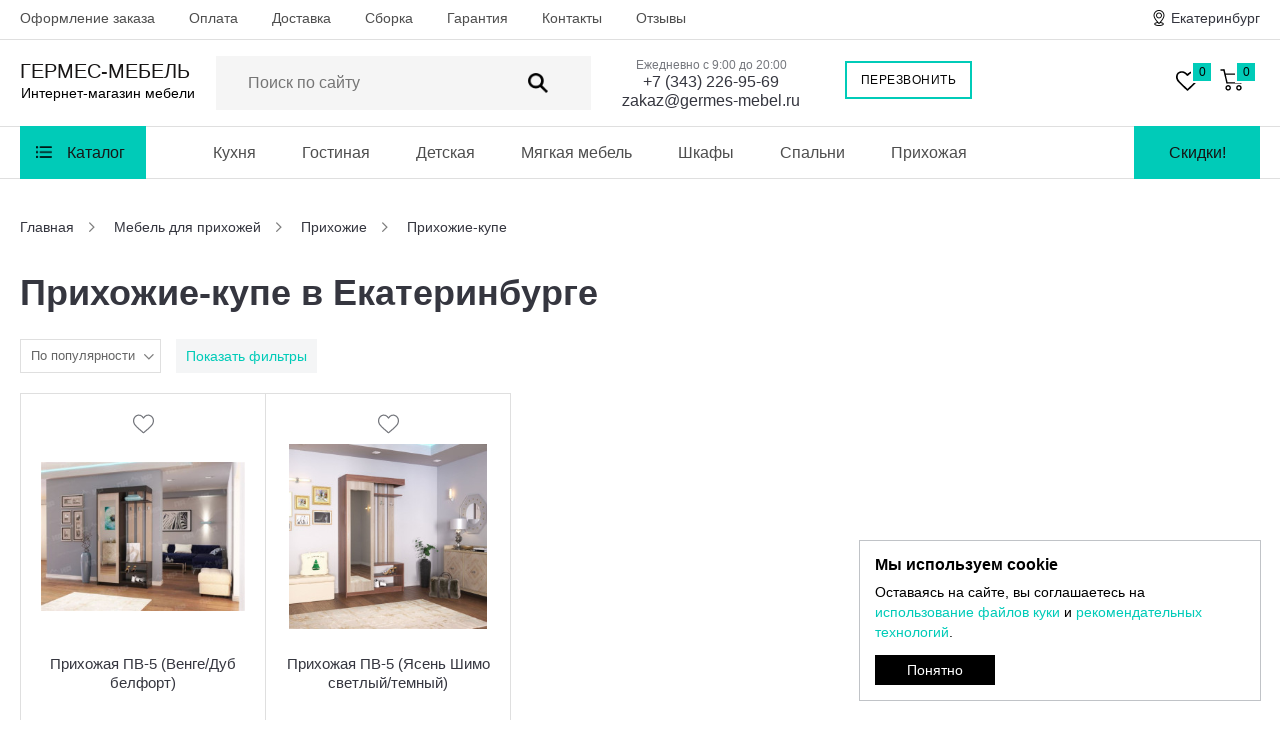

--- FILE ---
content_type: text/html; charset=UTF-8
request_url: https://germes-mebel.ru/mebeli-dlya-prikhogei/prikhogie/prikhogie-kype/
body_size: 8927
content:
<!DOCTYPE html>
<html lang="ru">
<head>
  <meta charset="utf-8">
  <meta name="viewport" content="width=device-width, initial-scale=1">
      <link rel="amphtml" href="https://germes-mebel.ru/amp/mebeli-dlya-prikhogei/prikhogie/prikhogie-kype/">  <title>Прихожие-купе в Екатеринбурге купить недорого | «Гермес мебель»</title>
  <meta name='description' content='Заказать прихожие-купе по выгодным ценам можно в интернет-салоне «Гермес мебель». 👍 Большой выбор, 🚛 доставка по Екатеринбургу и области!'>
  <meta name='keywords' content='Прихожие-купе купить, Прихожие-купе недорого, Прихожие-купе в Екатеринбурге, Прихожие-купе купить в Екатеринбурге, Прихожие-купе купить недорого'>
  <link rel="icon" href="https://germes-mebel.ru/templates/images/favicon.png" type="image/png">
      <link href="/templates/css/modules_site.css" rel="stylesheet" media="screen">
    <link href="/templates/css/style.css?29" rel="stylesheet" media="screen">
    <script>window.dataLayer = window.dataLayer || [];</script>
    <script type="application/ld+json">
    {
      "@context": "https://schema.org",
      "@type": "Organization",
      "url": "https://germes-mebel.ru/",
      "logo": "https://germes-mebel.ru/templates/images/logo-square.jpg"
    }
  </script>
      <meta property="og:title" content='Прихожие-купе в Екатеринбурге купить недорого | «Гермес мебель»'>
          <meta property="og:image" content="https://germes-mebel.ru/images/one/prikhogie-kype-92.jpg">
      <meta property="og:image:width" content="0">
      <meta property="og:image:height" content="0">
        <meta property="og:type" content="website">
    <meta property="og:url" content= "https://germes-mebel.ru/mebeli-dlya-prikhogei/prikhogie/prikhogie-kype/">
    <meta property="og:locale" content="ru_RU">
    <meta property="og:site_name" content="«Гермес мебель»">
        <meta name="yandex-verification" content="6c5f6ed05317bc0f">  </head>
<body>
<div class="hcontain topcontainer">
  <div class="hcontain toper">
    <div class="bcontain">
      <div class="listopns"></div>
      <div class="closehfloater"></div>
      <div class="hfloater">
        <ul class="topmenu">
                      <li><a href="/oformlenie/">Оформление заказа</a></li>                      <li><a href="/oplata/">Оплата</a></li>                      <li><a href="/dostavka/">Доставка</a></li>                      <li><a href="/sborka/">Сборка</a></li>                      <li><a href="/garantiya/">Гарантия</a></li>                      <li><a href="/kontakty/">Контакты</a></li>                      <li><a href="/otzuivui/">Отзывы</a></li>                  </ul>
        <a href="#modal-callback" class="spygcall fancybox">Заказать обратный звонок</a>
        <div class="clr"></div>
      </div>
      <a href="#cityindex" class="cityer citymobs fancybox">Екатеринбург</a>
      <div class="citfloater"><a href="#cityindex" class="cityer fancybox">Екатеринбург</a></div>
      <div class="clr"></div>
    </div>
  </div>
  <div class="hcontain header">
    <div class="hnofix">
      <div class="bcontain">
        <div class="padd15n0">
          <a href="/" class="logo"><p class="logo_text">Гермес-мебель</p><span>Интернет-магазин мебели</span></a>
          
<ul class="mainmenu1">
  <li><a href="#modal-catalog" class="fancybox">Каталог</a></li>
</ul>          <div class="surchconty">
            <div class="catsurch">
              <form class="formsearch" name="search" id="search-form" method="get" action="/search/" autocomplete="off">
                <input class="inptsearch" type="text" name="q" value='' id="q" placeholder="Поиск по сайту" autocomplete="off">
                <input type="hidden" value='0' id="search-num">
                <a title="Поиск по сайту" class="butsearch" onclick="submitForm('search-form')"></a>
              </form>
            </div>
            <div class="opnserchbody" id="search-res"></div>
          </div>
          <div class="contcontain">
            <span>Ежедневно с 9:00 до 20:00</span>
            <a href="#modal-callback" class="zuchcal fancybox">Обратный звонок</a>
            <a href="tel:+73432269569">+7 (343) 226-95-69</a>
            <a href="mailto:zakaz@germes-mebel.ru" class="mail block">zakaz@germes-mebel.ru</a>
          </div>
          <a href="#modal-callback" class="headgcall fancybox">Перезвонить</a>
          <div class="containwc">
            <a href="/izbrannoe/" class="blockhw">
              <div class="favorite-icon">
                <img src="/templates/images/favorite-icon.svg" alt="Избранное" width="23" height="20">
              </div>
              <span id="favorites-count">0</span>
            </a>
            <a href="/oformlenie-zakaza/" class="blockhc">
              <div class="bag-icon">
                <img src="/templates/images/bag-icon.svg" alt="Корзина" width="24" height="22">
              </div>
              <span id="cart-mini">
0</span>
            </a>
          </div>
          <a href="/akcii/" class="menuakcii">Акции</a>
          <div class="clr"></div>
        </div>
      </div>
    </div>
  </div>
  <div class="hcontain containmainmenu">
    <div class="bcontain">
      
<ul class="mainmenu1">
  <li><a href="#modal-catalog" class="fancybox">Каталог</a></li>
</ul>

<ul class="mainmenu2">
                      <li><a href="/mebeli-dlya-kykhni/">Кухня</a>
          <ul>
                  <li><a href="/mebeli-dlya-kykhni/posudosushiteli/">Посудосушители</a></li>
                  <li><a href="/mebeli-dlya-kykhni/smesiteli-dlya-kuhni/">Смесители для кухни</a></li>
                  <li><a href="/mebeli-dlya-kykhni/kykhonnye-garnityry/">Кухонные гарнитуры</a></li>
                  <li><a href="/mebeli-dlya-kykhni/kykhonnye-fartyki/">Кухонные фартуки</a></li>
                  <li><a href="/mebeli-dlya-kykhni/stoleshnicy-postforming/">Столешницы (постформинг)</a></li>
                  <li><a href="/mebeli-dlya-kykhni/obedennye-stoly/">Обеденные столы</a></li>
                  <li><a href="/mebeli-dlya-kykhni/styliya/">Стулья</a></li>
                  <li><a href="/mebeli-dlya-kykhni/barnye-styliya/">Барные стулья</a></li>
                  <li><a href="/mebeli-dlya-kykhni/tabyrety/">Табуреты</a></li>
                  <li><a href="/mebeli-dlya-kykhni/kykhonnye-ygolki-skamii/">Кухонные уголки (скамьи)</a></li>
                  <li><a href="/mebeli-dlya-kykhni/kykhonnye-divany/">Кухонные диваны</a></li>
                  <li><a href="/mebeli-dlya-kykhni/obedennye-gryppy/">Обеденные группы</a></li>
                  <li><a href="/mebeli-dlya-kykhni/byfety/">Буфеты</a></li>
                  <li><a href="/mebeli-dlya-kykhni/kykhonnye-moiki/">Кухонные мойки</a></li>
                  <li><a href="/mebeli-dlya-kykhni/plintysy/">Плинтусы</a></li>
                  <li><a href="/mebeli-dlya-kykhni/aksessyary/">Аксессуары</a></li>
              </ul>
    
    
                      <li><a href="/mebeli-dlya-gostinoi/">Гостиная</a>
          <ul>
                  <li><a href="/mebeli-dlya-gostinoi/myagkie-paneli-dlya-gostinoyi/">Мягкие панели для гостиной</a></li>
                  <li><a href="/mebeli-dlya-gostinoi/kofeyinuie-ugolki/">Кофейные уголки</a></li>
                  <li><a href="/mebeli-dlya-gostinoi/interiernuie-paneli/">Интерьерные панели</a></li>
                  <li><a href="/mebeli-dlya-gostinoi/myagkaya-mebeli/">Мягкая мебель</a></li>
                  <li><a href="/mebeli-dlya-gostinoi/beskarkasnaya-mebeli/">Бескаркасная мебель</a></li>
                  <li><a href="/mebeli-dlya-gostinoi/tymby-pod-tv/">Тумбы под тв</a></li>
                  <li><a href="/mebeli-dlya-gostinoi/komody-tymby-dlya-gostinoi/">Комоды (тумбы) для гостиной</a></li>
                  <li><a href="/mebeli-dlya-gostinoi/stenki-i-gostinye/">Стенки и гостиные</a></li>
                  <li><a href="/mebeli-dlya-gostinoi/stellagi/">Стеллажи</a></li>
                  <li><a href="/mebeli-dlya-gostinoi/polki-dlya-gostinoi/">Полки для гостиной</a></li>
                  <li><a href="/mebeli-dlya-gostinoi/stoly-v-gostinyyu/">Столы в гостиную</a></li>
                  <li><a href="/mebeli-dlya-gostinoi/podstavki-dlya-cvetov/">Подставки для цветов</a></li>
              </ul>
    
    
                      <li><a href="/mebeli-dlya-detskoi/">Детская</a>
          <ul>
                  <li><a href="/mebeli-dlya-detskoi/myagkie-paneli-dlya-detskoyi/">Мягкие панели для детской</a></li>
                  <li><a href="/mebeli-dlya-detskoi/doski-i-molibertui/">Доски и мольберты</a></li>
                  <li><a href="/mebeli-dlya-detskoi/namatrasniki-chehlui-dlya-detskih-matrasov/">Наматрасники (чехлы) для детских матрасов</a></li>
                  <li><a href="/mebeli-dlya-detskoi/detskie-komnaty/">Детские комнаты</a></li>
                  <li><a href="/mebeli-dlya-detskoi/detskie-krovati/">Детские кровати</a></li>
                  <li><a href="/mebeli-dlya-detskoi/detskie-matrasy/">Детские матрасы</a></li>
                  <li><a href="/mebeli-dlya-detskoi/stoly-dlya-detskoi/">Столы для детской</a></li>
                  <li><a href="/mebeli-dlya-detskoi/detskie-kompiyuternye-kresla/">Детские компьютерные кресла</a></li>
                  <li><a href="/mebeli-dlya-detskoi/kresla-igrovye/">Кресла игровые</a></li>
                  <li><a href="/mebeli-dlya-detskoi/ygolki-shkolinika/">Уголки школьника</a></li>
                  <li><a href="/mebeli-dlya-detskoi/detskie-kompleksy/">Детские комплексы</a></li>
                  <li><a href="/mebeli-dlya-detskoi/komody-tymby-dlya-detskoi/">Комоды (тумбы) для детской</a></li>
                  <li><a href="/mebeli-dlya-detskoi/komody-s-pelenalinym-stolikom/">Комоды с пеленальным столиком</a></li>
                  <li><a href="/mebeli-dlya-detskoi/detskie-divany-kresla-banketki/">Детские диваны, кресла, банкетки</a></li>
                  <li><a href="/mebeli-dlya-detskoi/kresla-meshki/">Кресла-мешки</a></li>
                  <li><a href="/mebeli-dlya-detskoi/detskie-styliya/">Детские стулья</a></li>
                  <li><a href="/mebeli-dlya-detskoi/shkafy-polki-dlya-detskoi/">Шкафы (полки) для детской</a></li>
              </ul>
    
    
                      <li><a href="/myagkaya-mebeli/">Мягкая мебель</a>
          <ul>
                  <li><a href="/mebeli-dlya-gostinoi/myagkaya-mebeli/divanui/">Диваны</a></li>
                  <li><a href="/mebeli-dlya-gostinoi/myagkaya-mebeli/pyfy/">Пуфы</a></li>
                  <li><a href="/mebeli-dlya-gostinoi/myagkaya-mebeli/kresla/">Кресла</a></li>
              </ul>
    
    
                      <li><a href="/shkafy/">Шкафы</a>
          <ul>
                  <li><a href="/shkafy/konsoli/">Консоли</a></li>
                  <li><a href="/shkafy/radiusnuie-shkafui-kupe/">Радиусные шкафы-купе</a></li>
                  <li><a href="/shkafy/shkafy-penaly-raspashnye/">Шкафы (пеналы) распашные</a></li>
                  <li><a href="/shkafy/shkafy-yglovye/">Шкафы угловые</a></li>
                  <li><a href="/shkafy/shkafy-kype/">Шкафы-купе</a></li>
                  <li><a href="/shkafy/shkafy-vitriny-navesnye/">Шкафы (витрины) навесные</a></li>
                  <li><a href="/shkafy/shkafy-mnogocelevye-dlya-knig-posydy/">Шкафы многоцелевые (для книг, посуды)</a></li>
                  <li><a href="/shkafy/antresoli/">Антресоли</a></li>
                  <li><a href="/shkafy/yglovye-elementy/">Угловые элементы</a></li>
                  <li><a href="/shkafy/dopolneniya-k-shkafam/">Дополнения к шкафам</a></li>
              </ul>
    
    
                      <li><a href="/mebeli-dlya-spalini/">Спальни</a>
          <ul>
                  <li><a href="/mebeli-dlya-spalini/tryumo/">Трюмо</a></li>
                  <li><a href="/mebeli-dlya-spalini/myagkie-paneli-dlya-spalini/">Мягкие панели для спальни</a></li>
                  <li><a href="/mebeli-dlya-spalini/postelinoe-belie/">Постельное белье</a></li>
                  <li><a href="/mebeli-dlya-spalini/spalinye-garnityry/">Спальные гарнитуры</a></li>
                  <li><a href="/mebeli-dlya-spalini/krovati/">Кровати</a></li>
                  <li><a href="/mebeli-dlya-spalini/tymby-prikrovatnye/">Тумбы прикроватные</a></li>
                  <li><a href="/mebeli-dlya-spalini/stoliki-prikrovatnye/">Столики прикроватные</a></li>
                  <li><a href="/mebeli-dlya-spalini/tyaletnye-stoliki/">Туалетные столики</a></li>
                  <li><a href="/mebeli-dlya-spalini/komody-dlya-spalini/">Комоды для спальни</a></li>
                  <li><a href="/mebeli-dlya-spalini/zerkala-dlya-spalini/">Зеркала для спальни</a></li>
                  <li><a href="/mebeli-dlya-spalini/banketki-dlya-spalini/">Банкетки для спальни</a></li>
                  <li><a href="/mebeli-dlya-spalini/shirmy/">Ширмы</a></li>
                  <li><a href="/mebeli-dlya-spalini/osnovanie-dlya-krovatei/">Основание для кроватей</a></li>
                  <li><a href="/mebeli-dlya-spalini/matrasy/">Матрасы</a></li>
                  <li><a href="/mebeli-dlya-spalini/namatrasniki-chekhly/">Наматрасники (чехлы)</a></li>
                  <li><a href="/mebeli-dlya-spalini/odeyala/">Одеяла</a></li>
                  <li><a href="/mebeli-dlya-spalini/podyshki/">Подушки</a></li>
              </ul>
    
    
                      <li><a href="/mebeli-dlya-prikhogei/">Прихожая</a>
          <ul>
                  <li><a href="/mebeli-dlya-prikhogei/myagkie-paneli-dlya-prihojzeyi/">Мягкие панели для прихожей</a></li>
                  <li><a href="/mebeli-dlya-prikhogei/prikhogie/">Прихожие</a></li>
                  <li><a href="/mebeli-dlya-prikhogei/veshalki/">Вешалки</a></li>
                  <li><a href="/mebeli-dlya-prikhogei/tymby-dlya-obyvi/">Тумбы для обуви</a></li>
                  <li><a href="/mebeli-dlya-prikhogei/zerkala-dlya-prikhogei/">Зеркала для прихожей</a></li>
                  <li><a href="/mebeli-dlya-prikhogei/pyfy-i-banketki-v-prikhogyyu/">Пуфы и банкетки в прихожую</a></li>
                  <li><a href="/mebeli-dlya-prikhogei/komody-dlya-prikhogei/">Комоды для прихожей</a></li>
              </ul>
    
    
    </ul>

<a href="/akcii/" class="menuakcii">Скидки!</a>

<div class="clr"></div>    </div>
  </div>
</div>
<div class="hcontain" id="category-92">
  <div class="bcontain">
    
<div class="breadcrumbs" itemscope itemtype="http://schema.org/BreadcrumbList">
  <div itemprop="itemListElement" itemscope itemtype="http://schema.org/ListItem">
    <a href="/" itemprop="item">
      <span itemprop="name">Главная</span>
      <meta itemprop="position" content="0">
    </a>
  </div>
              <div itemprop="itemListElement" itemscope itemtype="http://schema.org/ListItem">
        <a href="/mebeli-dlya-prikhogei/" title='Мебель для прихожей' itemprop="item">
          <span itemprop="name">Мебель для прихожей</span>
          <meta itemprop="position" content="1">
        </a>
      </div>
                    <div itemprop="itemListElement" itemscope itemtype="http://schema.org/ListItem">
        <a href="/mebeli-dlya-prikhogei/prikhogie/" title='Прихожие' itemprop="item">
          <span itemprop="name">Прихожие</span>
          <meta itemprop="position" content="2">
        </a>
      </div>
                    <span>Прихожие-купе</span>
          </div>  </div>
</div>

<div class="hcontain">
  <div class="bcontain">
    <h1 class="hhtext">Прихожие-купе в Екатеринбурге</h1>
          </div>
</div>

<div class="hcontain pb60">
  <div class="bcontain">
	
    <div class="rightbps">
              <div class="sortfilt">

          
<div class="filter-block">
  <div class="fil-select-one flo1 el-select" value="0">
    По популярности  </div>
  <div class="fil-dropdown fdr1">
    <div class="el-div" value="0"><span class="el-title"><a href="/mebeli-dlya-prikhogei/prikhogie/prikhogie-kype/">По популярности</a></span> </div>
    <div class="el-div" value="1"><span class="el-title"><a href="/mebeli-dlya-prikhogei/prikhogie/prikhogie-kype/?sort=resprice-desc">По убыванию цены</a></span></div>
    <div class="el-div" value="2"><span class="el-title"><a href="/mebeli-dlya-prikhogei/prikhogie/prikhogie-kype/?sort=resprice-asc">По возрастанию цены</a></span></div>
  </div>
</div>

  <div class="filter-block filshid">
    <div class="fil-select-one flo2 el-select" value="0">Цена</div>
    <div class="fil-dropdown fdr3">
      <div class="closefdr"></div>
      <div class="fdrname">Цена</div>
      <div class="fdrcostr">
        <div class="formCost">
          <input type="text" name="price" id="price-cur-min" maxlength="10" value="12380" class="minCost">
          <input type="text" name="price" id="price-cur-max" maxlength="10" value="12380" class="maxCost">
          <span class="frs1">От</span>
          <span class="frs2">До</span>
        </div>
        <div class="sliderCont"><div class="slider" id="slider-price"></div></div>
        <div class="el-hidden">
          <div id="price-db-min">12380</div>
          <div id="price-db-max">12380</div>
        </div>
      </div>
      <div class="fdrbutts">
        <a href="/mebeli-dlya-prikhogei/prikhogie/prikhogie-kype/" class="fdrclear">Очистить</a><a href="#" class="fdrsub el-mes">Применить</a>
      </div>
    </div>
  </div>

  <div class="filter-block filshid">
    <div class="fil-select-one flo2 el-select" value="0">Цветовые решения</div>
          <div class="fil-dropdown fdr3">
        <div class="closefdr"></div>
        <div class="fdrname">Цветовые решения</div>
        <div class="elfblock">
                                                <label>
                <input class="el-check el-input" type="checkbox" name="venge" value="655"  />
                <span class="fld-c"></span> <span class="fl-drop-text">венге </span> <span class="fl-count">(1)</span>
              </label>
                                                            <label>
                <input class="el-check el-input" type="checkbox" name="dub-belfort" value="827"  />
                <span class="fld-c"></span> <span class="fl-drop-text">дуб белфорт </span> <span class="fl-count">(1)</span>
              </label>
                                                            <label>
                <input class="el-check el-input" type="checkbox" name="yaseni-shimo-svetluiyi" value="813"  />
                <span class="fld-c"></span> <span class="fl-drop-text">ясень шимо светлый </span> <span class="fl-count">(1)</span>
              </label>
                                                            <label>
                <input class="el-check el-input" type="checkbox" name="yaseni-shimo-temnuiyi" value="814"  />
                <span class="fld-c"></span> <span class="fl-drop-text">ясень шимо темный </span> <span class="fl-count">(1)</span>
              </label>
                              </div>
        <div class="fdrbutts">
          <a href="/mebeli-dlya-prikhogei/prikhogie/prikhogie-kype/" class="fdrclear">Очистить</a><a href="#" class="fdrsub el-mes">Применить</a>
        </div>
      </div>

      </div>
  <div class="filter-block filshid">
    <div class="fil-select-one flo2 el-select" value="0">Материал изготовления</div>
          <div class="fil-dropdown fdr3">
        <div class="closefdr"></div>
        <div class="fdrname">Материал изготовления</div>
        <div class="elfblock">
                                                <label>
                <input class="el-check el-input" type="checkbox" name="ldsp" value="123"  />
                <span class="fld-c"></span> <span class="fl-drop-text">ЛДСП </span> <span class="fl-count">(2)</span>
              </label>
                              </div>
        <div class="fdrbutts">
          <a href="/mebeli-dlya-prikhogei/prikhogie/prikhogie-kype/" class="fdrclear">Очистить</a><a href="#" class="fdrsub el-mes">Применить</a>
        </div>
      </div>

      </div>
  <div class="filter-block filshid">
    <div class="fil-select-one flo2 el-select" value="0">Страна производитель</div>
          <div class="fil-dropdown fdr3">
        <div class="closefdr"></div>
        <div class="fdrname">Страна производитель</div>
        <div class="elfblock">
                                                <label>
                <input class="el-check el-input" type="checkbox" name="rossiya" value="116"  />
                <span class="fld-c"></span> <span class="fl-drop-text">Россия </span> <span class="fl-count">(2)</span>
              </label>
                              </div>
        <div class="fdrbutts">
          <a href="/mebeli-dlya-prikhogei/prikhogie/prikhogie-kype/" class="fdrclear">Очистить</a><a href="#" class="fdrsub el-mes">Применить</a>
        </div>
      </div>

      </div>
  <div class="filter-block filshid">
    <div class="fil-select-one flo2 el-select" value="0">Производитель</div>
          <div class="fil-dropdown fdr3">
        <div class="closefdr"></div>
        <div class="fdrname">Производитель</div>
        <div class="elfblock">
                                                <label>
                <input class="el-check el-input" type="checkbox" name="pamir" value="41"  />
                <span class="fld-c"></span> <span class="fl-drop-text">ПАМИР </span> <span class="fl-count">(2)</span>
              </label>
                              </div>
        <div class="fdrbutts">
          <a href="/mebeli-dlya-prikhogei/prikhogie/prikhogie-kype/" class="fdrclear">Очистить</a><a href="#" class="fdrsub el-mes">Применить</a>
        </div>
      </div>

      </div>
<a href="#" class="clearfullfilter checkhid">Показать фильтры</a><a href="/mebeli-dlya-prikhogei/prikhogie/prikhogie-kype/" class="clearfullfilter filshid">Очистить фильтры</a>          
<a href="#" class="mobisortrs">По умолчанию</a>
<div class="falunbcontain">
  <div class="falunbdart"></div>
  <div class="falunbbody">
    <div class="filtobod">
      <div class="falunbclose"></div>
      <div class="flrtname">Сортировка</div>
      <div class="flrtbody-mobile">
        <label class="filtblock">
          <input class="fradio" type="radio" name="radio2" checked>
          <span class="fradio-custom"></span>
          <a class="flabel1" href="/mebeli-dlya-prikhogei/prikhogie/prikhogie-kype/">По умолчанию</a>
        </label>
        <label class="filtblock">
          <input class="fradio" type="radio" name="radio2">
          <span class="fradio-custom"></span>
          <a class="flabel1" href="/mebeli-dlya-prikhogei/prikhogie/prikhogie-kype/?sort=resprice-asc">Сначала дешевые</a>
        </label>
        <label class="filtblock">
          <input class="fradio" type="radio" name="radio2">
          <span class="fradio-custom"></span>
          <a class="flabel1" href="/mebeli-dlya-prikhogei/prikhogie/prikhogie-kype/?sort=resprice-desc">Сначала дорогие</a>
        </label>
      </div>
      <a href="#" class="mobifiltres sortyclose mbfleft">Отмена</a>
      <div class="clr"></div>
    </div>
  </div>
</div>
          <div class="clr"></div>
          
          <div class="clr"></div>
        </div>
      
              <div class="prudis">
          
  <div class="conliprod" id="mat1-5416">
    <div class="bodliprod">
      <div class="blip-img">
        <a href="/mebeli-dlya-prikhogei/prikhogie/prikhogie-kype/prihojzaya-pv-5-venge-dub-belfort/">
          <img src="/images/small/prihojzaya-pv-5-venge-dub-belfort-5416-1.jpg" alt='Прихожая ПВ-5 (Венге/Дуб белфорт) в Екатеринбурге - germes-mebel.ru | фото' title='Прихожая ПВ-5 (Венге/Дуб белфорт) в Екатеринбурге по цене 12 380 руб.'>
        </a>
      </div>
      <p class="blip-name"><a href="/mebeli-dlya-prikhogei/prikhogie/prikhogie-kype/prihojzaya-pv-5-venge-dub-belfort/">Прихожая ПВ-5 (Венге/Дуб белфорт)</a></p>
      <div class="blip-pricers">
                  <div class="blipp-price">12 380 <span>₽</span></div>
              </div>
      <div class="blip-oneclick"><a href="#modal-oneclick" class="oneclick fancybox">Купить в 1 клик</a></div>
      <a href="#" class="blip-buy cart-add" onclick="ym(88761819,'reachGoal','v_korziny'); return true;">
        <div class="blip-buy-icon">
          <img src="/templates/images/bag-icon.svg" alt="В корзину" width="24" height="24">
        </div>
        <div class="prokid">Добавить в корзину</div>
      </a>
      <div class="clr"></div>
                          <a href="#" class="blip-wish but-add-favorite"><img src="/templates/images/wishlist.svg" alt="Добавить в избранное" width="21" height="20"><div class="favkid">В избранное</div></a>
            <div class="blip-chars">
        <div class="chrmsec chrmf">Артикул:</div><div class="chrmsec">G05416</div>

                                                        
                                </div>
    </div>
  </div>
    <div class="conliprod" id="mat1-31402">
    <div class="bodliprod">
      <div class="blip-img">
        <a href="/mebeli-dlya-prikhogei/prikhogie/prikhogie-kype/prihojzaya-pv-5-shimo-svetluiyi-shimo-temnuiyi/">
          <img src="/images/small/prihojzaya-pv-5-shimo-svetluiyi-shimo-temnuiyi-31402-1.jpg" alt='Прихожая ПВ-5 (Ясень Шимо светлый/темный) в Екатеринбурге - germes-mebel.ru | фото' title='Прихожая ПВ-5 (Ясень Шимо светлый/темный) в Екатеринбурге по цене 12 380 руб.'>
        </a>
      </div>
      <p class="blip-name"><a href="/mebeli-dlya-prikhogei/prikhogie/prikhogie-kype/prihojzaya-pv-5-shimo-svetluiyi-shimo-temnuiyi/">Прихожая ПВ-5 (Ясень Шимо светлый/темный)</a></p>
      <div class="blip-pricers">
                  <div class="blipp-price">12 380 <span>₽</span></div>
              </div>
      <div class="blip-oneclick"><a href="#modal-oneclick" class="oneclick fancybox">Купить в 1 клик</a></div>
      <a href="#" class="blip-buy cart-add" onclick="ym(88761819,'reachGoal','v_korziny'); return true;">
        <div class="blip-buy-icon">
          <img src="/templates/images/bag-icon.svg" alt="В корзину" width="24" height="24">
        </div>
        <div class="prokid">Добавить в корзину</div>
      </a>
      <div class="clr"></div>
                          <a href="#" class="blip-wish but-add-favorite"><img src="/templates/images/wishlist.svg" alt="Добавить в избранное" width="21" height="20"><div class="favkid">В избранное</div></a>
            <div class="blip-chars">
        <div class="chrmsec chrmf">Артикул:</div><div class="chrmsec">G31402</div>

                                                        
                                </div>
    </div>
  </div>
          </div>
      
                </div>
    <div class="clr"></div>
  </div>
</div>







<div class="hcontain footer">
  <div class="bcontain">
    <div class="padd30n0n30">
      <div class="footerlogo">
        <img src="/templates/images/logo.jpg" alt="«Гермес мебель»">
        <p>Copyright © 2017-2025 г.</p>
        <p>Все права защищены.</p>
        <p>"Информация представленная на сайте не является публичной офертой."</p>
      </div>
      <div class="footerblock1">
        <div class="footernadt">Каталог мебели</div><div class="plusu minusu"></div>
        <div class="besser besseract">
          
<ul class="footermenu fml">
          <li><a href="/dizayinerskaya-mebeli/">Дизайнерская мебель</a></li>
              <li><a href="/shkafy/">Шкафы</a></li>
              <li><a href="/mebeli-dlya-detskoi/">Мебель для детской</a></li>
              <li><a href="/mebeli-dlya-gostinoi/">Мебель для гостиной</a></li>
              <li><a href="/mebeli-dlya-kykhni/">Мебель для кухни</a></li>
              <li><a href="/mebeli-dlya-spalini/">Мебель для спальни</a></li>
              <li><a href="/mebeli-dlya-prikhogei/">Мебель для прихожей</a></li>
              <li><a href="/mebeli-dlya-ofisa/">Мебель для офиса</a></li>
      </ul>          <!--
          <ul class="footermenu">
                          <li><a href="/dizayinerskaya-mebeli/">Дизайнерская мебель</a></li>
                          <li><a href="/shkafy/">Шкафы</a></li>
                          <li><a href="/mebeli-dlya-detskoi/">Мебель для детской</a></li>
                          <li><a href="/mebeli-dlya-gostinoi/">Мебель для гостиной</a></li>
                          <li><a href="/mebeli-dlya-kykhni/">Мебель для кухни</a></li>
                          <li><a href="/mebeli-dlya-spalini/">Мебель для спальни</a></li>
                          <li><a href="/mebeli-dlya-prikhogei/">Мебель для прихожей</a></li>
                          <li><a href="/mebeli-dlya-ofisa/">Мебель для офиса</a></li>
                      </ul>
		  -->
        </div>
      </div>
      <div class="footerblock2">
        <div class="footernadt">Клиентам</div><div class="plusu"></div>
        <div class="besser">
          <ul class="footermenu">
                          <li><a href="/oformlenie/">Оформление заказа</a></li>
                          <li><a href="/oplata/">Оплата</a></li>
                          <li><a href="/dostavka/">Доставка</a></li>
                          <li><a href="/sborka/">Сборка</a></li>
                          <li><a href="/garantiya/">Гарантия</a></li>
                          <li><a href="/politika-konfidencialinosti/">Политика конфиденциальности</a></li>
                          <li><a href="/polizovateliskoe-soglashenie/">Пользовательское соглашение</a></li>
                          <li><a href="/oferta/">Оферта</a></li>
                          <li><a href="/kontakty/">Контакты</a></li>
                          <li><a href="/statii/">Статьи</a></li>
                      </ul>
        </div>
      </div>
      <div class="footerblock3">
        <div class="footernadt">Контакты</div><div class="plusu"></div>
        <div class="besser">
          <div class="kktblock">
            <div class="footerphons">
              <p>Телефон:  <a href="tel:+73432269569">+7 (343) 226-95-69</a></p>
            </div>
            <p class="footermail">Адрес: г. Екатеринбург, ул. Фронтовых Бригад, 18к3, офис 110</p>
            <p class="footermail">E-mail: <a href="mailto:zakaz@germes-mebel.ru">zakaz@germes-mebel.ru</a></p>
          </div>
        </div>
      </div>
      <a href="#" class="footertotop" id="toTop"></a>
      <div class="clr"></div>
    </div>
  </div>
</div>

<div id="modal-catalog" class="modal-catalog">
  <div class="catalog-hh">Каталог</div>
  <div class="catalog-container">
                            <div class="podmenu-col">
          <a href="/shkafy/">Шкафы</a>
          <ul>
                                                                                              <li><a href="/shkafy/shkafy-penaly-raspashnye/">Шкафы (пеналы) распашные</a></li>
                                                        <li><a href="/shkafy/shkafy-yglovye/">Шкафы угловые</a></li>
                                                        <li><a href="/shkafy/shkafy-kype/">Шкафы-купе</a></li>
                                                        <li><a href="/shkafy/shkafy-vitriny-navesnye/">Шкафы (витрины) навесные</a></li>
                                                        <li><a href="/shkafy/shkafy-mnogocelevye-dlya-knig-posydy/">Шкафы многоцелевые (для книг, посуды)</a></li>
                                                        <li><a href="/shkafy/antresoli/">Антресоли</a></li>
                                                        <li><a href="/shkafy/yglovye-elementy/">Угловые элементы</a></li>
                                                        <li><a href="/shkafy/dopolneniya-k-shkafam/">Дополнения к шкафам</a></li>
                                    </ul>
        </div>
                        <div class="podmenu-col">
          <a href="/mebeli-dlya-detskoi/">Мебель для детской</a>
          <ul>
                                                                                                                        <li><a href="/mebeli-dlya-detskoi/detskie-komnaty/">Детские комнаты</a></li>
                                                        <li><a href="/mebeli-dlya-detskoi/detskie-krovati/">Детские кровати</a></li>
                                                        <li><a href="/mebeli-dlya-detskoi/detskie-matrasy/">Детские матрасы</a></li>
                                                        <li><a href="/mebeli-dlya-detskoi/stoly-dlya-detskoi/">Столы для детской</a></li>
                                                        <li><a href="/mebeli-dlya-detskoi/detskie-kompiyuternye-kresla/">Детские компьютерные кресла</a></li>
                                                        <li><a href="/mebeli-dlya-detskoi/kresla-igrovye/">Кресла игровые</a></li>
                                                                                  <li><a href="/mebeli-dlya-detskoi/detskie-kompleksy/">Детские комплексы</a></li>
                                                        <li><a href="/mebeli-dlya-detskoi/komody-tymby-dlya-detskoi/">Комоды (тумбы) для детской</a></li>
                                                        <li><a href="/mebeli-dlya-detskoi/komody-s-pelenalinym-stolikom/">Комоды с пеленальным столиком</a></li>
                                                        <li><a href="/mebeli-dlya-detskoi/detskie-divany-kresla-banketki/">Детские диваны, кресла, банкетки</a></li>
                                                        <li><a href="/mebeli-dlya-detskoi/kresla-meshki/">Кресла-мешки</a></li>
                                                        <li><a href="/mebeli-dlya-detskoi/detskie-styliya/">Детские стулья</a></li>
                                                        <li><a href="/mebeli-dlya-detskoi/shkafy-polki-dlya-detskoi/">Шкафы (полки) для детской</a></li>
                                    </ul>
        </div>
                        <div class="podmenu-col">
          <a href="/mebeli-dlya-gostinoi/">Мебель для гостиной</a>
          <ul>
                                                                                                                        <li><a href="/mebeli-dlya-gostinoi/myagkaya-mebeli/">Мягкая мебель</a></li>
                                                                                  <li><a href="/mebeli-dlya-gostinoi/tymby-pod-tv/">Тумбы под тв</a></li>
                                                        <li><a href="/mebeli-dlya-gostinoi/komody-tymby-dlya-gostinoi/">Комоды (тумбы) для гостиной</a></li>
                                                        <li><a href="/mebeli-dlya-gostinoi/stenki-i-gostinye/">Стенки и гостиные</a></li>
                                                        <li><a href="/mebeli-dlya-gostinoi/stellagi/">Стеллажи</a></li>
                                                        <li><a href="/mebeli-dlya-gostinoi/polki-dlya-gostinoi/">Полки для гостиной</a></li>
                                                        <li><a href="/mebeli-dlya-gostinoi/stoly-v-gostinyyu/">Столы в гостиную</a></li>
                                                              </ul>
        </div>
                        <div class="podmenu-col">
          <a href="/mebeli-dlya-kykhni/">Мебель для кухни</a>
          <ul>
                                                                                              <li><a href="/mebeli-dlya-kykhni/kykhonnye-garnityry/">Кухонные гарнитуры</a></li>
                                                        <li><a href="/mebeli-dlya-kykhni/kykhonnye-fartyki/">Кухонные фартуки</a></li>
                                                        <li><a href="/mebeli-dlya-kykhni/stoleshnicy-postforming/">Столешницы (постформинг)</a></li>
                                                        <li><a href="/mebeli-dlya-kykhni/obedennye-stoly/">Обеденные столы</a></li>
                                                        <li><a href="/mebeli-dlya-kykhni/styliya/">Стулья</a></li>
                                                        <li><a href="/mebeli-dlya-kykhni/barnye-styliya/">Барные стулья</a></li>
                                                        <li><a href="/mebeli-dlya-kykhni/tabyrety/">Табуреты</a></li>
                                                        <li><a href="/mebeli-dlya-kykhni/kykhonnye-ygolki-skamii/">Кухонные уголки (скамьи)</a></li>
                                                        <li><a href="/mebeli-dlya-kykhni/kykhonnye-divany/">Кухонные диваны</a></li>
                                                        <li><a href="/mebeli-dlya-kykhni/obedennye-gryppy/">Обеденные группы</a></li>
                                                        <li><a href="/mebeli-dlya-kykhni/byfety/">Буфеты</a></li>
                                                                                                            <li><a href="/mebeli-dlya-kykhni/aksessyary/">Аксессуары</a></li>
                                    </ul>
        </div>
                        <div class="podmenu-col">
          <a href="/mebeli-dlya-spalini/">Мебель для спальни</a>
          <ul>
                                                                                                                        <li><a href="/mebeli-dlya-spalini/spalinye-garnityry/">Спальные гарнитуры</a></li>
                                                        <li><a href="/mebeli-dlya-spalini/krovati/">Кровати</a></li>
                                                        <li><a href="/mebeli-dlya-spalini/tymby-prikrovatnye/">Тумбы прикроватные</a></li>
                                                        <li><a href="/mebeli-dlya-spalini/stoliki-prikrovatnye/">Столики прикроватные</a></li>
                                                        <li><a href="/mebeli-dlya-spalini/tyaletnye-stoliki/">Туалетные столики</a></li>
                                                        <li><a href="/mebeli-dlya-spalini/komody-dlya-spalini/">Комоды для спальни</a></li>
                                                        <li><a href="/mebeli-dlya-spalini/zerkala-dlya-spalini/">Зеркала для спальни</a></li>
                                                        <li><a href="/mebeli-dlya-spalini/banketki-dlya-spalini/">Банкетки для спальни</a></li>
                                                                                  <li><a href="/mebeli-dlya-spalini/osnovanie-dlya-krovatei/">Основание для кроватей</a></li>
                                                        <li><a href="/mebeli-dlya-spalini/matrasy/">Матрасы</a></li>
                                                        <li><a href="/mebeli-dlya-spalini/namatrasniki-chekhly/">Наматрасники (чехлы)</a></li>
                                                                                        </ul>
        </div>
                        <div class="podmenu-col">
          <a href="/mebeli-dlya-prikhogei/">Мебель для прихожей</a>
          <ul>
                                                                    <li><a href="/mebeli-dlya-prikhogei/prikhogie/">Прихожие</a></li>
                                                        <li><a href="/mebeli-dlya-prikhogei/veshalki/">Вешалки</a></li>
                                                        <li><a href="/mebeli-dlya-prikhogei/tymby-dlya-obyvi/">Тумбы для обуви</a></li>
                                                        <li><a href="/mebeli-dlya-prikhogei/zerkala-dlya-prikhogei/">Зеркала для прихожей</a></li>
                                                        <li><a href="/mebeli-dlya-prikhogei/pyfy-i-banketki-v-prikhogyyu/">Пуфы и банкетки в прихожую</a></li>
                                                        <li><a href="/mebeli-dlya-prikhogei/komody-dlya-prikhogei/">Комоды для прихожей</a></li>
                                    </ul>
        </div>
                        <div class="podmenu-col">
          <a href="/mebeli-dlya-ofisa/">Мебель для офиса</a>
          <ul>
                                          <li><a href="/mebeli-dlya-ofisa/peregorodki-ofisnuie/">Перегородки офисные</a></li>
                                                        <li><a href="/mebeli-dlya-ofisa/kabinety/">Кабинеты</a></li>
                                                        <li><a href="/mebeli-dlya-ofisa/shkafy-i-tymby-dlya-ofisa/">Шкафы и тумбы для офиса</a></li>
                                                        <li><a href="/mebeli-dlya-ofisa/ofisnye-tymby/">Офисные тумбы</a></li>
                                                        <li><a href="/mebeli-dlya-ofisa/polki-i-antresoli-dlya-ofisa/">Полки и антресоли для офиса</a></li>
                                                        <li><a href="/mebeli-dlya-ofisa/stoiki-resepshn/">Стойки-ресепшн</a></li>
                                                        <li><a href="/mebeli-dlya-ofisa/stoly-dlya-ofisa/">Столы для офиса</a></li>
                                                        <li><a href="/mebeli-dlya-ofisa/ofisnye-kresla-i-styliya/">Офисные кресла и стулья</a></li>
                                                        <li><a href="/mebeli-dlya-ofisa/ofisnye-divany/">Офисные диваны</a></li>
                                    </ul>
        </div>
            </div>
</div>

<div id="modal-callback" class="modal-callback">
  <div class="call-container">
    <div class="call-hh">Перезвонить</div>
    <div class="call-title">Оставьте Ваш сотовый телефон и наш менеджер свяжется с Вами в ближайшее рабочее время</div>
    <div class="call_form">
      <form method="post" name="call_form" id="call_form">
        <div class="call_input-box"><input type="text" class="" maxlength="255" required="required" id="call_phone" name="call_phone" value=""><div class="restrcall">Сотовый телефон <span>*</span></div></div>
        <div class="call_input-box">
          <img class="call-mag" src="/templates/images/mag-158.jpg" alt="Картинка">
          <img class="call-mag" src="/templates/images/mag-548.jpg" alt="Картинка">
          <img class="call-mag" src="/templates/images/mag-495.jpg" alt="Картинка">
          <div class="call-input-box2" id="call-input-box2"><input type="text" class="call-mag-input" maxlength="3" required="required" id="call_mag_input" name="call_mag_input" value=""><div class="restrcall">Введите число с картинки <span>*</span></div></div>
          <div class="clr"></div>
        </div>
        <div class="call_but-box">
          <label class="isogs">
            <input class="checkbox" type="checkbox" name="call_agreement" id="call_agreement" checked required="">
            <span class="checkbox-custom" id="call_checkbox_custom"></span>
            Настоящим я даю свое согласие на обработку моих персональных данных на условиях согласия, размещенного <a href="/polizovateliskoe-soglashenie/" target="_blank">здесь</a>. Я также подтверждаю что ознакомлен с текстом <a href="/oferta/" target="_blank">Публичной оферты</a>, полностью согласен с условиями, изложенными в ней и принимаю их полностью и без оговорок.
          </label>
          <div class="but" id="call_but">Отправить заявку</div>
          <input type="hidden" value="" name="call_check" id="call_check">
          <div class="clr"></div>
        </div>
      </form>
    </div>
  </div>
</div>

<div id="modal-oneclick" class="modal-oneclick">
  <div class="call-container">
    <div class="call-hh">Вы хотите купить:</div>
    <div class="call-title-prody" id="oneclick-product"></div>
    <div class="call-title">Укажите номер сотового телефона и наши менеджеры свяжутся с Вами для завершения оформления заказа</div>
    <div class="call_form">
      <form method="post" name="oneclick_form">
        <div class="call_input-box"><input type="text" class="" maxlength="150" required="required" id="oneclick_fio" name="oneclick_fio" value=""><div class="restrcall">Ваше имя</div></div>
        <div class="call_input-box"><input type="text" class="" maxlength="150" required="required" id="oneclick_phone" name="oneclick_phone" value=""><div class="restrcall">Сотовый телефон <span>*</span></div></div>
        <div class="call_input-box"><input type="text" class="" maxlength="150" required="required" id="oneclick_mail" name="oneclick_mail" value=""><div class="restrcall">E-mail</div></div>
        <div class="call_but-box">
          <label class="isogs">
            <input class="checkbox" type="checkbox" name="oneclick_agreement" id="oneclick_agreement" checked>
            <span class="checkbox-custom" id="oneclick_checkbox_custom"></span>
            Настоящим я даю свое согласие на обработку моих персональных данных на условиях согласия, размещенного <a href="/polizovateliskoe-soglashenie/" target="_blank">здесь</a>. Я также подтверждаю что ознакомлен с текстом <a href="/oferta/" target="_blank">Публичной оферты</a>, полностью согласен с условиями, изложенными в ней и принимаю их полностью и без оговорок.
          </label>
          <div class="but oneclick-but" id="oneclick_but">Отправить заявку</div>
          <a href="#modal-callback" class="fancybox clickzvonok">Обратный звонок</a>
          <div class="clr"></div>
          <input type="hidden" value="" name="oneclick_check" id="oneclick_check">
          <input type="hidden" value="" name="oneclick_uniqid">
          <input type="hidden" value="" name="zakaz" id="oneclick_zakaz">
        </div>
      </form>
    </div>
  </div>
</div>

<div id="cityindex" class="modal-cities">
  <div class="revent-name">Выберите город</div>
  <div class="search-city-input">
    <input type="text" maxlength="100" id="search_city" class="cityinp" name="search_city" value="" autocomplete="off" placeholder="Введите название города...">
    <div class="opnserchbody3" id="search-city-res"></div>
  </div>
          <div class="modcitycont">
      <div class="modcityblock">
        <ul>
                                                    <li><a rel="noindex, follow" href="https://germes-mebel.ru/">Екатеринбург</a></li>
                                                                                              <li><a rel="noindex, follow" href="https://lesnoj.germes-mebel.ru/">Лесной</a></li>
                                                                                                                                                                <li><a rel="noindex, follow" href="https://nizhnij-tagil.germes-mebel.ru/">Нижний Тагил</a></li>
                                                                                                                                          </ul></div><div class="modcityblock"><ul>
                <li><a rel="noindex, follow" href="https://sovetskij.germes-mebel.ru/">Советский</a></li>
                                                                                              <li><a rel="noindex, follow" href="https://uraj.germes-mebel.ru/">Урай</a></li>
                                                                                                                              </ul>
      </div>
    </div>
  </div>

<!-- agreement -->
<div class="modal-agreement" id="modal-agreement"></div>

<div class="agreed-modal" id="agreed-modal">
  <div class="am-title">Мы используем cookie</div>
  <div class="am-text">Оставаясь на сайте, вы соглашаетесь на <a href="/ispolizovanie-faylov-cookie/">использование файлов куки</a> и <a href="/rekomendatelinye-tehnologii/">рекомендательных технологий</a>.</div>
  <div class="am-but" id="am-but">Понятно</div>
</div>

  <script src="/templates/js/modules_site.js?22"></script>
  <script src="/templates/js/slick.min.js"></script>
  <script src="/templates/js/scripts.js?18"></script>


  <!-- Yandex.Metrika counter -->
<script>
   (function(m,e,t,r,i,k,a){m[i]=m[i]||function(){(m[i].a=m[i].a||[]).push(arguments)};
   m[i].l=1*new Date();k=e.createElement(t),a=e.getElementsByTagName(t)[0],k.async=1,k.src=r,a.parentNode.insertBefore(k,a)})
   (window, document, "script", "https://mc.yandex.ru/metrika/tag.js", "ym");

   ym(88761819, "init", {
        clickmap:true,
        trackLinks:true,
        accurateTrackBounce:true,
        webvisor:true,
        ecommerce:"dataLayer"
   });
</script>
<noscript><div><img src="https://mc.yandex.ru/watch/88761819" style="position:absolute; left:-9999px;" alt=""></div></noscript>
<!-- /Yandex.Metrika counter -->

<script src="//code.jivo.ru/widget/HAxzPWbLg4" async></script>  
</body>
</html>

--- FILE ---
content_type: text/css
request_url: https://germes-mebel.ru/templates/css/style.css?29
body_size: 31123
content:
body{margin:0;padding:0;color:#000;font-size:14px;font-family: Arial, Tahoma, 'Times New Roman', sans-serif;}
h2 {color: #35363F;}
a {text-decoration: none;color: #00cbb8;}
a:hover {color: #00ac99;}
.hcontain{position:relative;max-width:100%;margin:auto;}
.bcontain{position:relative;max-width:1240px;margin:auto;}
.clr{clear:both;}
.topcontainer{box-shadow:none;z-index:1000;}
.toper{height: 39px;border-bottom: 1px solid #dfdfdf;}
.topmenu{margin:10px 0 0;padding:0;display:inline-block;vertical-align:top;}
.topmenu li{display:inline-block;vertical-align:top;margin-right:30px;list-style-type:none;letter-spacing:0;line-height:17px;}
.topmenu li a{text-decoration:none;color:#4e4e4e;}
.topmenu li a:hover{color: #00cbb8;}
.topmenu li a.active{color: #00cbb8;}
.citfloater{float:right;}
.cityer{display:inline-block;height:17px;background:no-repeat top left url(../images/icomap.png);color:#35363F;font-size:14px;letter-spacing:0;line-height:17px;text-decoration:none;padding-left:20px;margin-top:10px;margin-right:0px;}
.cityer:hover{color: #00cbb8;}
.citymobs{display:none;}

.soc-cons{height:21px;float:right;line-height:21px;margin-top:9px;}
.soc-cons a { width: 24px; height: 24px; display: inline-block; text-decoration: none;color: #ffffff; background: url(../images/socicons.png) left top no-repeat;}
.soc-cons a.s-vk { background-position: 0 0; }
.soc-cons a.s-facebook { background-position: -26px 0; }
.soc-cons a.s-instagram { background-position: -52px 0; }
.soc-cons a.s-ok { background-position: -78px 0; }

.mainmenu1{margin:0 14px 0 0;padding:0;float:left;}
.mainmenu1>li{list-style-type:none;}
.mainmenu1>li>a{position: relative; top: -1px; width:126px;height:53px;border: 1px solid #00cbb8;display:block;padding-left:46px;text-decoration:none;box-sizing:border-box;line-height:51px;background:no-repeat 15px 19px url(../images/list2.png) #00cbb8;background-size:16px;font-size:16px;letter-spacing:0;color: #171717;transition: all 0.3ms ease-in-out;}
.mainmenu1>li>a:hover{color:#000;background:no-repeat 15px 19px url(../images/list1.png) #ffffff;background-size:16px;border-color: #dfdfdf;}

.mainmenu1 li div.podmenumm2{position:absolute;left:0;right:0;width:100%;max-width:1240px;padding-top:10px; /*display:none;*/}
.mainmenu1 li div.podmenumm2 .ppmenum2{position:relative;padding:30px;width:100%;max-width:1240px;border-radius:5px;background-color:#FFFFFF;box-shadow:0 8px 51px -4px rgba(0,0,0,0.18);box-sizing:border-box;z-index:10;}
.mainmenu1 li div.podmenumm2::before{content:'';position:absolute;top:-1px;left:10px;z-index:30;border-left:14px solid transparent;border-right:14px solid transparent;border-bottom:14px solid #ffffff;}
.isnovosib{text-align:center;}
.modal-catalog{display:none;width:100%;}
.catalog-hh {margin:30px 0 0 0;color: #35363F;font-size: 28px;line-height: 34px; text-align: center;}
.catalog-container{margin:0;box-sizing:border-box;padding:15px 30px 30px 30px;max-width: 1240px;}
.catalog-container .podmenu-col>a {font-size: 18px;color: #1e1d1c;}
.catalog-container .podmenu-col>a:hover {color: #009cde;}
.catalog-container .podmenu-col a.active {color: #009cde;}
.catalog-container {display: flex;justify-content: start;flex-wrap: wrap;}
.catalog-container .podmenu-col {width: 19%;margin: 0 0 20px 0; padding: 0 1% 0 0;}
.catalog-container .podmenu-col>a {font-weight: bold;}
.catalog-container ul{margin:5px 0 0 0;padding:0;}
.catalog-container ul li{position:relative;display:block;margin:8px 0;padding: 0 0 0 15px;}
.catalog-container ul li a{position:relative;background:none;width:auto;color:#332F2F;text-decoration:none; padding: 1px 0;}
.catalog-container ul li a:hover {color: #00cbb8;}
.catalog-container ul li::before{content:'';position:absolute;top:6px;left:0;width:10px;height:6px;background:no-repeat url(../images/arr1menu.svg);transform:rotate(-90deg);}

.padd15n0{padding:15px 0px;}
.logo{float:left;margin-right:20px;margin-top:6px;text-decoration:none;color:#171515;font-size:20px;letter-spacing:0;line-height:20px;height: 40px;}
.logo img { width: 160px; }
.logo span{color:#000;display:block;font-size:14px;line-height: 15px;margin-left:1px;text-align: center;}
.catsurch{position: relative;z-index: 20;float: left;margin-right: 0;box-sizing: border-box;height: 56px;width: 377px;background: #f5f5f5;border:1px solid #fff;box-shadow: none;}
.catsurch.surchfog{border:1px solid #00cbb8;}

.formsearch{position:relative;display:inline-block;vertical-align:top;width:324px;margin-left:25px;}
.inptsearch{width:100%;height:54px;box-sizing:border-box;background:transparent;padding:0 20px 0 7px;border:0;outline:none;color: #111111;font-size:16px;}
.butsearch{position:absolute;top:0px;right:-28px;border:1px solid transparent;width:52px;height:52px;outline:none;display:block;text-decoration:none;background:no-repeat center url(../images/icosearch.png) transparent;background-size:20px;cursor:pointer;transition: all 0.3ms ease-in-out;}
.butsearch:hover { background-color: #00cbb8; border-color: #00cbb8; }
.opnserchbody{position:absolute;top:100%;left:0px;z-index:10;width:450px;height:auto;box-sizing:border-box;padding:20px;display:none;border-radius:5px;background-color:#FFFFFF;box-shadow:0 8px 30px -4px rgba(0,0,0,0.18);}

a.sl { margin: 0; padding: 0; text-decoration: none; color: #2d2d2d; }
a.sl:hover { color: #dd9f00; }
.sl-hr{border-top: 1px solid #cacaca; height: 1px;width: 100%;clear: left;}
.sl-img-box { width: 70px; height: 50px; margin: 0 5px 0 0; float: left; }
.sl-img { width: 70px; height: 50px; margin: 0 5px 0 0; display: table-cell; vertical-align: middle; text-align: center; }
.sl-img img { margin: 0; padding: 0; max-width: 70px; max-height: 40px; }
.sl-title-box { display: table; height: 50px; padding-right: 10px; }
.sl-title {  display: table-cell; vertical-align: middle; }
.sl-allres { margin: 10px 10px 0 0; text-align: right; }

.bopnserch{margin-top:25px;}
.bopnserch p{color:#332F2F;line-height:17px;margin:0 0 20px;}
.bopnserch a{color:#332F2F;background:no-repeat 0px 2px url(../images/surchcarding2.png);background-size:14px;padding-left:20px;}
.surchconty{position:relative;float:left;margin-right: 30px;}
.bannserchcont{position:relative;}

.opnserchbody2{position:absolute;top:100%;left:20px;text-align:left;z-index:10;width:506px;height:auto;box-sizing:border-box;padding:20px;display:none;border-radius:0 0 5px 5px;background-color:#FFFFFF;box-shadow:0 8px 30px -4px rgba(0,0,0,0.18);}
.opnserchbody2 a{display:block;margin-bottom:15px;color:#AAABB0;text-decoration:none;line-height:17px;}
.opnserchbody2 a span{color: #332F2F;}
.opnserchbody2 a:hover{color:#00cbb8;}
.opnserchbody2 a:hover span{color:#00cbb8;}

.opnserchbody3{position:absolute;top:56px;left:0;text-align:left;z-index:10;width:100%;height:auto;box-sizing:border-box;padding:20px;display:none;border-radius:0 0 5px 5px;background-color:#FFFFFF;box-shadow:0 8px 30px -4px rgba(0,0,0,0.18);}
.opnserchbody3 a{display:block;margin-bottom:15px;color:#AAABB0;text-decoration:none;line-height:17px;}
.opnserchbody3 a span{color: #332F2F;}
.opnserchbody3 a:hover{color:#00cbb8;}
.opnserchbody3 a:hover span{color:#00cbb8;}
.surchero3{max-height:190px;overflow-y:auto;}
.surchero3::-webkit-scrollbar-button {background-image:url('');background-repeat:no-repeat;width:5px;height:0px;}
.surchero3::-webkit-scrollbar-track {background-color:#ecedee;}
.surchero3::-webkit-scrollbar-thumb {-webkit-border-radius: 0px;border-radius: 0px;background-color:#D6D6D6;}
.surchero3::-webkit-scrollbar-thumb:hover{background-color:#00cbb8;}
.surchero3::-webkit-resizer{background-image:url('');background-repeat:no-repeat;width:4px;height:0px;}
.surchero3::-webkit-scrollbar{width: 10px;}

.bopnserch a:hover{background:no-repeat 0px 2px url(../images/surchcarding1.png);background-size:14px;}

.chipncats{position:absolute;top:100%;left:10px;width:152px;background:#fff;box-sizing:border-box;border:1px solid #DDDFE4;padding:0px 10px;display:none;}
.chipncats a{display:block;font-size:16px;text-decoration:none;color:#332F2F;border-bottom:1px solid #DDDFE4;padding:8px 0px;}
.chipncats a:last-child{border:0;}

.breadcrumbs{margin:40px 0px;}
.breadcrumbs a{position:relative;display:inline-block;vertical-align:top;text-decoration:none;color:#76787E;line-height:17px;margin-right:36px;}
.breadcrumbs a::before{content:'';position:absolute;top:5px;left:100%;width:10px;height:6px;margin-left:13px;background:no-repeat url(../images/arr1n.svg);background-size:10px 6px;transform:rotate(-90deg);}
.breadcrumbs span{color: #35363F;display:inline-block;vertical-align:top;line-height: 17px;}
.breadcrumbs a:hover{color:#00cbb8;}
.breadcrumbs div {display: inline;}
.prevcrumbs{margin:20px 0px;}

.sendzt{color:#35363F;font-size:16px;line-height:26px;margin:0 0 30px;}
.sendzt span{}
.bordsend{margin-bottom:30px;height:1px;background:#DDDFE4;}
.pt30{padding-top:30px;}
.pb30{padding-bottom:30px;}
.global-title{text-align: center;margin-bottom: 27px;}
.global-title h2{display: inline-block;vertical-align: top;font-size: 30px;line-height: 1.2;color: #000000;font-weight: normal;font-style: normal;margin: 0;padding: 0;}
.global-title h1{margin:0;}
.global-tab{margin-bottom: 15px;}
.global-tabs{display: block;text-align: center;margin: -14px 0px 19px;padding:0;}
.global-tabs li{cursor: pointer;display: inline-block;vertical-align: top;padding: 10px 18px;}
.global-tabs li.active{cursor: default;margin-top: -1px;}
.global-tabs li span{display: block;padding-bottom: 3px;color: #393939;border-bottom: 2px solid transparent;-webkit-transition: color 0.15s cubic-bezier(0.4, 0, 0.2, 1), border-color 0.15s cubic-bezier(0.4, 0, 0.2, 1);-o-transition: color 0.15s cubic-bezier(0.4, 0, 0.2, 1), border-color 0.15s cubic-bezier(0.4, 0, 0.2, 1);transition: color 0.15s cubic-bezier(0.4, 0, 0.2, 1), border-color 0.15s cubic-bezier(0.4, 0, 0.2, 1);}
.global-tabs li.active span{font-weight: 500;color: #000000;border-bottom-color: #83C150;}
.boxcts{display: none;}
.boxcts.ctsvis{display: block;}

.promotions{margin-bottom: 53px;}
.colprom{-ms-flex-preferred-size: 0;flex-basis: 0;-webkit-box-flex: 1;-ms-flex-positive: 1;flex-grow: 1;max-width: 100%;min-height: 1px;}
.promotion{margin-bottom: 15px;}
.promotion-link{display: -webkit-box;display: -ms-flexbox;display: flex;-webkit-box-align: end;-ms-flex-align: end;align-items: flex-end;background: #F4F5F6;}
.promotion-img{-webkit-box-flex: 0;-ms-flex: 0 0 50%;flex: 0 0 50%;max-width: 50%;overflow: hidden;}
.promotion-img img{display: block;max-width: 100%;height: auto;width: 100%;-webkit-transition: -webkit-transform 0.3s cubic-bezier(0.4, 0, 0.2, 1);transition: -webkit-transform 0.3s cubic-bezier(0.4, 0, 0.2, 1);-o-transition: transform 0.3s cubic-bezier(0.4, 0, 0.2, 1);transition: transform 0.3s cubic-bezier(0.4, 0, 0.2, 1);transition: transform 0.3s cubic-bezier(0.4, 0, 0.2, 1), -webkit-transform 0.3s cubic-bezier(0.4, 0, 0.2, 1);}
.promotion-caption{-webkit-box-flex: 0;-ms-flex: 0 0 50%;flex: 0 0 50%;max-width: 50%;padding: 20px 30px 29px;box-sizing: border-box;}
.promotion-date{display: block;font-size: 11px;line-height: 1.37;color: #686868;margin-bottom: 12px;}
.promotion-title{display: block;font-size: 15px;line-height: 1.2;font-weight: 500;color: #000000;letter-spacing: -0.1px;}
.promotion-link:hover .promotion-img img{-webkit-transform: scale(1.1);-ms-transform: scale(1.1);transform: scale(1.1);}

.promotions-show{margin-bottom: 15px;font-weight: 500;text-align: center;}
.promotions-show a{display: inline-block;vertical-align: top;padding: 10px 30px;color: #000000;}
.promotions-show a:hover{color: #686868;}

.mncatscont{display: -webkit-box;display: -ms-flexbox;display: flex;flex-wrap: wrap;}
.mncatscol{-webkit-box-flex: 0;-ms-flex: 0 0 25%;flex: 0 0 25%;max-width: 25%;min-height: 1px;}
.mncatscol .thumb {padding: 5px;}
.thumb-link{display: block;position: relative;overflow: hidden;}
.thumb-img{display: block;-webkit-transition: -webkit-transform 0.3s cubic-bezier(0.4, 0, 0.2, 1);transition: -webkit-transform 0.3s cubic-bezier(0.4, 0, 0.2, 1);-o-transition: transform 0.3s cubic-bezier(0.4, 0, 0.2, 1);transition: transform 0.3s cubic-bezier(0.4, 0, 0.2, 1);transition: transform 0.3s cubic-bezier(0.4, 0, 0.2, 1), -webkit-transform 0.3s cubic-bezier(0.4, 0, 0.2, 1);}
.thumb-img img{width: 100%;display: block;max-width: 100%;height: auto;}
.thumb-cap{position:absolute;z-index: 3;top: 0;left: 0;right: 0;-webkit-transform: translate3d(0, 0, 0);transform: translate3d(0, 0, 0);}
.thumb-cap1, .thumb-cap2{color: #ffffff;padding: 48px 20px 0 50px;}
.thumb-cap2{color: #393939;}
.thumb-cap4{color: #686868;padding: 53px 20px 0 50px;}
.thumb-cap5{color: #686868;padding: 50px 20px 0 50px;}
.thumb-cap3{color: #686868;padding: 47px 20px 0;text-align: center;}
.thumb-cap6{color: #686868;padding: 47px 20px 0;text-align: center;}
.thumb-cap7{top: auto;bottom: 0;padding: 0 20px 25px;text-align: center;color: #000000;}
.thumb-title, .thumb-subtitle{display: block;}
.thumb-subtitle{white-space: nowrap;}
.thumb-cap1 .thumb-title, .thumb-cap2 .thumb-title{font-size: 15px;line-height: 1.2;font-weight: 500;margin-bottom: 3px;}
.thumb-cap1 .thumb-subtitle, .thumb-cap2 .thumb-subtitle{font-size: 31px;line-height: 1.13;}
.thumb-cap4 .thumb-title{font-size: 15px;line-height: 1.2;font-weight: 500;margin-bottom: 2px;}
.thumb-cap4 .thumb-subtitle{font-size: 36px;line-height: 0.75;color: #8B9691;letter-spacing: -2.15px;}
.thumb-cap5 .thumb-title{font-size: 48px;line-height: 0.75;color: #83C150;letter-spacing: -2.15px;margin-bottom: 7px;}
.thumb-cap5 .thumb-subtitle{font-size: 17px;line-height: 1.12;font-weight: 500;}
.thumb-cap3 .thumb-title{font-size: 17px;line-height: 1.12;font-weight: 500;}
.thumb-cap3 .thumb-subtitle{font-size: 48px;line-height: 1;font-weight: 900;color: #ffffff;letter-spacing: -2.4px;text-transform: uppercase;}
.thumb-cap6 .thumb-title{font-size: 31px;line-height: 1.13;letter-spacing: -0.29px;font-weight: 900;color: #83C150;margin-bottom: 1px;}
.thumb-cap6 .thumb-subtitle{font-size: 15px;line-height: 1.2;font-weight: 500;}
.thumb-cap7 .thumb-title{color: #686868;margin-bottom: 7px;}
.thumb-cap7 .thumb-subtitle{font-size: 15px;line-height: 1.2;font-weight: 500;white-space: nowrap;}
.thumb-link:hover .thumb-img{-webkit-transform: scale(1.1);-ms-transform: scale(1.1);transform: scale(1.1);}



.sortvlus{background:#fff;margin:0;border-top: 1px solid #DDDFE4;display:none;position:relative;z-index:5;}
.sortvlus a{display:block;padding:15px 15px;text-decoration:none;color: #35363F;font-size: 16px;line-height: 20px;border-bottom:1px solid #DDDFE4;}
.sortvlus a.thct{}
.sortvlus a:last-child{border-bottom:0;}

.contcontain{float:left;margin-top:3px;margin-right:25px;text-align: center;}
.contcontain a{text-decoration:none;color:#35363F;font-size:16px;letter-spacing:0;line-height:19px;}
.contcontain span{display:block;color:#76787E;font-size:12px;letter-spacing:0;line-height:14px;}
.contcontain a.wacall{display: block;font-size: 14px;line-height: 14px;margin-top: 2px;}

.contcontain-prepand{float:left;margin-top:10px;margin-right:15px;text-align: center;}
.contcontain-prepand a{text-decoration:none;color:#35363F;font-size:16px;letter-spacing:0;line-height:19px;}
.contcontain-prepand span{display:block;color:#76787E;font-size:12px;letter-spacing:0;line-height:14px;}

.mainmenu2{margin:0;padding:0;float:left;margin-left:30px;}
.mainmenu2 li{position:relative;list-style-type:none;display:inline-block;vertical-align:top;}
.mainmenu2 li a{position:relative;text-decoration:none;display:block;padding:0 23px;height:52px;line-height:52px;font-size:16px;letter-spacing:0;color:#4e4e4e;}
.mainmenu2 li:hover>a{/*background:#00cbb8;*/}
.mainmenu2 li > a.active{/*background:#00cbb8;*/}
.mainmenu2 li:hover>a::before{content:'';position:absolute;bottom:0;left:0;right:0;border-bottom:2px solid #00cbb8;}
.mainmenu2 li > a.active::before{content:'';position:absolute;bottom:0;left:0;right:0;border-bottom:2px solid #00cbb8;}
.mainmenu2 li > ul{display:none;position: absolute;top: 100%;left: 0;right: 0;width: 220px;padding: 10px 20px;margin: 0;background: #fff;border: 1px solid #dfdfdf;z-index: 100;}
.mainmenu2 li > ul > li{position:relative;-ms-flex-preferred-size: 0;flex-basis: 0;-webkit-box-flex: 1;-ms-flex-positive: 1;flex-grow: 1;max-width: 100%;min-height: 1px;padding-left: 65px;background-repeat:no-repeat;background-size:50px;background: none !important;padding: 0;display: block;}
.mainmenu2 li > ul > li.menubr{flex-basis: 100%;}
.mainmenu2 li > ul > li > a{font-weight: normal;padding: 8px 0px;height: auto;line-height: normal;}
.mainmenu2 li > ul > li > a:hover{color:#00cbb8;}
.mainmenu2 li > ul > li > ul{display: none;position: static;border: 0;padding: 0;}
.mainmenu2 li > ul > li > ul > li{display: block;padding-left: 15px;}
.mainmenu2 li > ul > li > ul > li > a{height: auto;min-height: auto;line-height: normal;font-weight: normal;padding: 5px 0px;font-size: 14px;}
.mainmenu2 li:hover > ul{display: -webkit-box;display: -ms-flexbox;display: flex;flex-wrap: wrap;display:block;}
.mainmenu2 li > ul > li:hover>a::before{content:'';display:none;border:0;}
.mainmenu2 li > ul > li a.active::before{opacity:0;}
.mainmenu2 li > ul > li:hover>ul{display:none;}
.ppmenum2-link {color: #1e1d1c;}

.headgcall{float:left;text-decoration:none;text-transform:uppercase;height:34px;width:123px;border-radius:0;font-size:12px;letter-spacing:0.5px;text-align:center;line-height:35px;color: #060606;margin-top:6px;border: 2px solid #00cbb8;transition: all 0.3ms ease-in-out;}
.headgcall:hover{background-color:#00cbb8;color: #000000;}
.containwc{float:right;margin-top:14px;}
.blockhw{position:relative;display:inline-block;vertical-align:bottom;margin-right:5px;width:35px;margin-bottom: -2px;}
.blockhw span{position:absolute;top:-10px;left:15px;height:18px;width:18px;border-radius:0;background:#00cbb8;font-size:12px;letter-spacing:0;text-align:center;line-height:19px;color:#000;border: 2px solid #ffffff;display: flex; justify-content: center;}
.blockhc{position:relative;display:inline-block;vertical-align:bottom;margin-right:0px;width:40px;}
.blockhc span{position:absolute;top:-8px;left:15px;height:18px;width:18px;border-radius:0;background:#00cbb8;font-size:12px;letter-spacing:0;text-align:center;line-height:19px;color:#000;border: 2px solid #ffffff;display: flex; justify-content: center;}
.sembancat{text-decoration:none;display:inline-block;vertical-align:top;border:1px solid #C4C8D0;border-radius:23.5px;background-color:rgba(255,255,255,0.4);padding:10px 20px;color:#35363F;font-size:16px;margin:0px 4px 7px 0px;}
.sembancat:hover{color:#00cbb8;}
.containmainmenu{background: #fff;border-top: 1px solid #dfdfdf;border-bottom: 1px solid #dfdfdf;height:51px;}
.menuakcii{position: relative; top: -1px; width:124px;display:block;line-height:51px;float:right;color: #151515;font-size:16px;text-decoration:none;text-align:center;background-color: #00cbb8;border: 1px solid #00cbb8;}
.menuakcii:hover{color:#000;background-color:#fff;border-color: #dfdfdf;}
.bannhtext{padding-top:130px;color:#35363F;font-size:48px;letter-spacing:0;line-height:58px;}
.bannhdesc{color:#35363F;margin:11px 0px;font-size:20px;letter-spacing:0;line-height:24px;}
.bannsearch{position:relative;overflow:hidden;margin-top:39px;box-sizing:border-box;height:56px;width:546px;border:1px solid #DDDFE4;border-radius:27.5px;background-color:#FFFFFF;box-shadow:0 5px 17px -6px rgba(0,0,0,0.1);}
.bannsrchinpt{border:0;outline:none;width:100%;box-sizing:border-box;height:55px;font-size:16px;padding:0 140px 0 20px;color:#76787E;}
.bannbutsearch{position:absolute;top:0;right:0;background:#00cbb8;color:#fff;width:134px;height:55px;display:block;text-decoration:none;line-height:55px;border:0;text-transform:uppercase;outline:none;cursor:pointer;letter-spacing:0.5px;text-align:center;}
.bannbutsearch:hover{color:#000;}
.sembannblock{margin-top:19px;width:650px;}
.hhtext{font-size:36px;line-height:34px;color:#35363F;}
#product-title{font-size: 24px;line-height: 26px;}
.hhdesc{margin:13px 0px;color:#35363F;font-size:20px;letter-spacing:0;line-height:24px;}
.mrg35{margin-top:35px;}
.contsort{float:right;}
.contsort.consorleft{float:left;}

.containmapu{width:100%;box-sizing:border-box;background-color:#FFFFFF;box-shadow:0 8px 51px -4px rgba(0,0,0,0.06);margin-bottom:25px;}
.map{width:411px;height:570px;float:left;}
.mapinfo{width:390px;box-sizing:border-box;padding:30px;float:right;}
.cmapupadd{padding:30px;}

.containmapu.chamenu{margin-top:40px;}
.map.mapto{width:712px;height:751px;}
.mapinfo.minfo2{width:515px;}

.leftfirnews{position:relative;width:600px;float:left;box-sizing:border-box;padding:40px;}
.firnews-name{font-size:24px;line-height: 29px;margin-bottom:25px;padding-top:70px;}
.firnews-name a{ color: #35363F;text-decoration:none;}
.firnews-desc{color: #76787E;font-size:16px;line-height:26px;margin:0 0 25px;}
.firnews-img{height:350px;overflow:hidden;text-align:center;position:relative;display:flex;align-items:center;justify-content:center;}
.firnews-img img{max-width:100%;max-height:100%;}

.firnews-contain{height:350px;border-radius:5px;background-color:#FFFFFF;box-shadow:0 8px 51px -4px rgba(0,0,0,0.06);margin:40px 0px;overflow:hidden;}
.firnews-right{position:relative;width:620px;float:right;}

.secnews-h{font-size: 28px;line-height:34px;color: #35363F;margin-bottom:40px;}

.secnews-contain{border-radius:5px;background-color:#FFFFFF;box-shadow:0 8px 51px -4px rgba(0,0,0,0.06);overflow:hidden;margin-bottom:25px;}
.secnews-contain a{text-decoration:none;}
.secnews-img{position:relative;width:342px;height:100%;overflow:hidden;float:left;text-align: center; padding: 35px 0 35px 35px;}
.secnews-img img{max-width:100%;max-height: 100%;}
.secnews-des{width:860px;float:right;box-sizing:border-box;padding:30px 40px;}
.secnews-date{color: #A7ACB8;font-size: 16px;line-height:26px;margin-bottom:18px;}
.secnews-name a{color: #35363F;font-size:24px;line-height:29px;margin-bottom:20px;}
.secnews-name a:hover{color: #00cbb8;}
.secnews-text{color: #76787E;font-size:16px;line-height:26px;margin:0;}
.secnews-contain:hover .secnews-name{color:#00cbb8;}
.secnews-more a { display: block; text-decoration: none; text-transform: uppercase; height: 34px; width: 123px; border-radius: 17.5px; font-size: 14px; letter-spacing: 0.5px;  text-align: center; line-height: 35px; color: #060606;  margin-top: 8px; border: 1px solid #00cbb8; }
.secnews-more a:hover {color: #00cbb8;}

.fullnews-desc{width:669px;float:left;}
.fullnews-desc p{color: #35363F;font-size:18px;line-height: 28px;margin:0 0 30px;}
.fullnews-desc ul{color: #35363F;font-size:18px;line-height: 28px;margin:0 0 30px;}

.fullnews-linews{width:503px;float:right;}
.linews-h{color: #35363F;font-size:28px;line-height:34px;margin-bottom:30px;}
.linews-cont{border-radius: 5px;background-color: #FFFFFF;box-shadow: 0 8px 51px -4px rgba(0,0,0,0.06);overflow:hidden;margin-bottom:15px;}
.linews-cont a{text-decoration:none;}
.linews-img{position:relative;width:140px;height:100%;overflow:hidden;float:left;text-align: center; padding: 20px 0 20px 20px;}
.linews-img img{max-width:100%;}
.linews-des{width:340px;float:right;box-sizing:border-box;padding:16px 18px;}
.linews-des p {margin-top: 0;}
.linews-name {margin:0 0 5px 0;}
.linews-name a{color: #35363F;font-size:18px;line-height:22px;}
.linews-name a:hover{color: #00cbb8;}
.linews-text{color: #76787E;font-size:16px;line-height:26px;margin:0;height: 130px; overflow: hidden;}
.linews-more a { display: block; text-decoration: none; text-transform: uppercase; height: 34px; width: 123px; border-radius: 17.5px; font-size: 14px; letter-spacing: 0.5px;  text-align: center; line-height: 35px; color: #060606;  margin-top: 8px; border: 1px solid #00cbb8; }
.linews-more a:hover{color: #00cbb8;}
.linews-all {text-align: center;}
.linews-all a { display: inline-block; text-decoration: none; text-transform: uppercase; height: 45px; width: 175px; border-radius: 50px; font-size: 14px; letter-spacing: 0.5px;  text-align: center; line-height: 45px; color: #060606;  margin-top: 8px; border: 1px solid #00cbb8; }
.linews-all a:hover {color: #00cbb8;}

.minmrg40{margin:-40px 0 0;}
.fullnews-img{position:relative;margin:40px 0 50px;}
.fullnews-img img{max-width:100%;}

.compimg1{position:relative;width:503px;float:right;margin-top:40px;}
.compimg1 img{max-width:100%;}

.comptext1{width:683px;float:left;margin-top:40px;}
.comptext p{ color: #35363F;font-size:18px;line-height:28px;margin:10px 0px 30px;}

.comptext2{margin-top:40px;}
.comptext3{margin-top:80px;}

.compimg2{position:relative;width:501px;height:285px;float:left;overflow:hidden;border-radius:10px;margin-top:40px;}
.compimg2 img{max-height:100%;}

.compimg3{position:relative;width:627px;height:285px;float:right;overflow:hidden;border-radius:10px;margin-top:40px;}
.compimg3 img{max-height:100%;}

.paycont{}
.paycont .paypay{display:inline-block;vertical-align:top;text-align:center;margin-right:3px;margin-bottom:8px;box-sizing:border-box;height:131px;width:145px;border:1px solid #DDDFE4;border-radius:2px;background-color:#FFFFFF;}
.paycont .paypay a{height:131px;position:relative;display:flex;align-items:center;justify-content:center;text-decoration:none;}
.paycont .paypay a span{color: #35363F;font-size:16px;line-height:20px;}
.paycont .paypay:nth-child(1) a span{position:absolute;margin-top:30px;}
.paycont .paypay:nth-child(1) a img{position:absolute;margin-top:-10px;}
.paycont .paypay:nth-child(5n){margin-right:0;}

.paycont .paypay.ppactr{border:1px solid #00cbb8;}

.hhsemitext{font-size: 24px;line-height: 29px;color: #35363F;margin-bottom:30px;padding-top:40px;}
.mapard{margin-bottom:23px;color: #35363F;font-size:23px;line-height:29px;}
.mapun{margin-bottom:30px;padding-left:25px;}
.mapun span{color: #76787E;display:block;line-height:17px;}
.mapun p{margin:8px 0px !important;color: #35363F;font-size:16px;line-height:20px;}
.mapu1{background:no-repeat url(../images/mapu1.svg);}
.mapu2{background:no-repeat url(../images/mapu2.svg);}
.mapu3{background:no-repeat url(../images/mapu3.svg);}
.mapu4{background:no-repeat url(../images/emailr.png);}
.mapun p a{text-decoration:none;color:#35363F;}

.sortext2{width:148px;display:inline-block;vertical-align:top;margin-top:15px;font-size:16px;color:#35363F;margin-right:15px;}
.sortblock2{position:relative;width:145px;height:50px;display:inline-block;vertical-align:top;}
.sortval2{position:absolute;top:0;left:0;padding:0;height:auto;background:#fff;width:145px;box-sizing:border-box;border:1px solid #DDDFE4;border-radius:2px;color:#35363F;font-size:16px;line-height:50px;z-index:2;}
.sortval2 span{position:relative;cursor:pointer;display:block;padding:15px 15px;text-decoration:none;color:#35363F;font-size:16px;line-height:20px;}
.sortval2 span::before{content:'';position:absolute;top:21px;left:115px;width:12px;height:7px;background: no-repeat url(../images/arr1.svg);background-size:12px 7px;}
.sortval2 span.spoacto::before{content:'';position:absolute;top:21px;left:115px;width:12px;height:7px;background: no-repeat url(../images/arr1.svg);background-size:12px 7px;transform:rotate(180deg);}
.sortval2.svactr{box-shadow: 0 8px 30px -4px rgba(0,0,0,0.18);}
.sortvlus2{background:#fff;margin:0;border-top: 1px solid #DDDFE4;display:none;position:relative;z-index:5;}
.sortvlus2 a{display:block;padding:15px 15px;text-decoration:none;color: #35363F;font-size: 16px;line-height: 20px;border-bottom:1px solid #DDDFE4;}
.sortvlus2 a.thct{}
.sortvlus2 a:last-child{border-bottom:0;}

.sortext3{width:76px;display:inline-block;vertical-align:top;margin-top:15px;font-size:16px;color:#35363F;margin-right:15px;}
.sortblock3{position:relative;width:77px;height:50px;display:inline-block;vertical-align:top;}
.sortval3{position:absolute;top:0;left:0;padding:0;height:auto;background:#fff;width:77px;box-sizing:border-box;border:1px solid #DDDFE4;border-radius:2px;color:#35363F;font-size:16px;line-height:50px;z-index:2;}
.sortval3 span{position:relative;cursor:pointer;display:block;padding:15px 15px;text-decoration:none;color:#35363F;font-size:16px;line-height:20px;}
.sortval3 span::before{content:'';position:absolute;top:21px;left:50px;width:12px;height:7px;background: no-repeat url(../images/arr1.svg);background-size:12px 7px;}
.sortval3 span.spoacto::before{content:'';position:absolute;top:21px;left:50px;width:12px;height:7px;background: no-repeat url(../images/arr1.svg);background-size:12px 7px;transform:rotate(180deg);}
.sortval3.svactr{box-shadow: 0 8px 30px -4px rgba(0,0,0,0.18);}
.sortvlus3{background:#fff;margin:0;border-top: 1px solid #DDDFE4;display:none;position:relative;z-index:5;}
.sortvlus3 a{display:block;padding:15px 15px;text-decoration:none;color: #35363F;font-size: 16px;line-height: 20px;border-bottom:1px solid #DDDFE4;}
.sortvlus3 a.thct{}
.sortvlus3 a:last-child{border-bottom:0;}

.catsemblock{width:220px;border-bottom:1px solid #E9EBF0;padding-bottom:15px;margin-right:25px;margin-bottom:46px;font-size:16px;display:inline-block;vertical-align:top;}
.catsemblock a{text-decoration:none;color:#35363F;}
.catsemblock a:hover{color:#00cbb8;}


.bcbord{border-bottom:1px solid #E9EBF0;padding-bottom:30px;}

.bcc-popul{position:absolute;top:-65px;left:0;text-align:center;line-height:24px;color:#00cbb8;box-sizing:border-box;height:24px;width:155px;border:1px solid #00cbb8;border-radius:11.5px;background-color:rgba(255,190,1,0.04);}

.mrg9n0n0{margin-top:9px;}
.catcatblocks{margin-top:40px;}
.catcatblocks .catcatblock{text-align:center;height:300px;width:291px;box-sizing:border-box;padding:20px;display:inline-block;vertical-align:top;border-radius:5px;background-color:#FFFFFF;box-shadow:0 8px 51px -4px rgba(0,0,0,0.06);margin-right:21px;margin-bottom:30px;}
.catcatblocks .catcatblock:nth-child(4n){margin-right:0;}
.catcatblocks .catcatblock a{text-decoration:none;display:block;height:86px;padding:16px;}
.catcatimg{position:relative;height:175px;overflow:hidden;display:flex;align-items:center;justify-content:center;}
.catcatimg img{max-width:100%;max-height:100%;}
.catcatblocks .catcatblock p{color:#35363F;font-size:20px;line-height:24px;margin:15px 0px;}
.catcatblocks .catcatblock span{color:#76787E;font-size:16px;line-height:20px;}
.catcatblock:hover p{color:#00cbb8;}

.catcatblocks .catcatblock{width: 344px;margin: 0 10px 10px 0px;height: 117px;padding: 0;text-align: left;}
.catcatimg{height:86px;float: left;text-align: center;width: 68px;margin: 0 15px 0 0 !important;}
.catcatblocks .catcatblock p{height:auto;font-size: 16px;padding: 15px 0 0;margin:0;display: block;}
.catcatblocks .catcatblock span{margin-top:10px;}
.catcatblocks .catcatblock:nth-child(4n){margin-right:10px;}

.catcatblocks.catcatproizvoditeli .catcatblock{width:301px;margin:0 5px 10px 0px !important;}
.catcatblocks.catcatproizvoditeli .catcatblock:nth-child(4n){margin-right:0 !important;}
.catcatblocks.catcatproizvoditeli .catcatblock p{height:24px;overflow:hidden;}

.sortext{width:121px;display:inline-block;vertical-align:top;margin-top:15px;font-size:15px;color:#35363F;margin-right:15px;}
.sortblock{position:relative;width:213px;height:50px;display:inline-block;vertical-align:top;}
.sortval{position:absolute;top:0;left:0;padding:0;height:auto;background:#fff;width:213px;box-sizing:border-box;border:1px solid #DDDFE4;border-radius:2px;color:#35363F;font-size:16px;line-height:50px;z-index:2;}
.sortval span{position:relative;cursor:pointer;display:block;padding:15px 15px;text-decoration:none;color:#35363F;font-size:16px;line-height:20px;}
.sortval span::before{content:'';position:absolute;top:21px;left:185px;width:12px;height:7px;background: no-repeat url(../images/arr1.svg);background-size:12px 7px;}
.sortval span.spoacto::before{content:'';position:absolute;top:21px;left:185px;width:12px;height:7px;background: no-repeat url(../images/arr1.svg);background-size:12px 7px;transform:rotate(180deg);}
.sortval.svactr{box-shadow: 0 8px 30px -4px rgba(0,0,0,0.18);}
.morehprods{font-weight:bold;box-sizing:border-box;cursor:pointer;height:56px;width:195px;border:1px solid #dfdfdf;color:#35363F;text-decoration:none;letter-spacing:0.5px;text-transform:uppercase;text-align:center;line-height:56px;margin:15px auto 0;display:block;}
.morehprods:hover{color:#00cbb8;border-color:#00cbb8;}
.katls1{width:607px;margin-top:40px;margin-bottom:25px;border-radius:5px;text-align:center;background-color:#FFFFFF;box-shadow:0 8px 51px -5px rgba(0,0,0,0.09);box-sizing:border-box;float:left;}
.katls1 a{text-decoration:none;display:block;padding:48px 41px 25px;}
.katl1img{height:416px;overflow:hidden;display:flex;align-items:center;justify-content:center;}
.katl1img img{max-width:100%;max-height:100%;}
.katl1name{font-size:20px;line-height:24px;color:#35363F;margin:60px 0 10px;}
.katl1des{font-size:16px;line-height:20px;color:#76787E;}
.katls1:hover .katl1name{color:#00cbb8;}
.katls2{width:609px;margin-top:40px;float:right;}

.cats-box{position:relative;margin-bottom: 20px;}
.cats-box::after{content:'';display:block;clear:both;}
.main-cats-box {margin: 30px 0 0 0;}
.sem1kat-def{width: 288px;display: inline-block;vertical-align: top;margin: 0 25px 25px 0;text-align: center;border-radius: 5px;background-color: #FFFFFF;box-shadow: 0 8px 51px -4px rgb(0 0 0 / 6%);box-sizing: border-box;border: 1px solid #ffffff;}
.sem1kat-def a{text-decoration:none;display:block;padding:17px 23px;}
.sem1kat-def:nth-of-type(4n) {margin-right: 0;}
.sem1kat-def:hover {/*border: 1px solid #00cbb8;*/}
.semktlimg{height:179px;overflow:hidden;display:flex;align-items:center;justify-content:center;}
.semktlimg img{max-width:100%;max-height:100%;}
.semktlname{font-size:20px;line-height:24px;color:#35363F;margin:16px 0 10px;height: 48px;overflow: hidden;}
.semktldes{font-size:16px;line-height:20px;color:#444444;}

.morekatls{box-sizing:border-box;cursor:pointer;font-weight:bold;height:56px;width:265px;border:1px solid #00cbb8;border-radius:27.5px;color:#35363F;text-decoration:none;letter-spacing:0.5px;text-transform:uppercase;text-align:center;line-height:56px;margin:35px auto 0;display:block;}
.morekatls:hover{color:#00cbb8;}
.contakcii{background:#F8F8F8;padding: 70px 0 40px 0;}
.moreakcion{font-weight:bold;box-sizing:border-box;height:56px;width:265px;border:1px solid #00cbb8;border-radius:27.5px;color:#35363F;text-decoration:none;letter-spacing:0.5px;text-transform:uppercase;text-align:center;line-height:56px;margin:35px auto 0;display:block;}
.moreakcion:hover{color:#00cbb8;}
.homehhtext{font-size:32px;line-height:39px;color:#35363F;}
.footer{border-top: 1px solid #dfdfdf;}
.padd60n0n60{padding:60px 0px 60px;}
.padd30n0n30{padding:30px 0px;}
.footerlogo{width:220px;color:#35363F;font-size:25px;line-height:20px;float:left;margin-right:73px;}
.footerlogo img { width:160px; }
.footerlogo span{color:#35363F;display:block;font-size:14px;line-height:15px;letter-spacing:0.2px; margin: 2px 0 15px 0;text-align: center;}
.footerlogo p{font-size: 14px;margin: 0;line-height: 22px;}
.footerblock1{width:400px;margin-right:58px;margin-top:24px;float:left;}
.footernadt{color:#35363F;line-height:24px;font-weight: bold;font-size: 16px;}
.footerblock2{width:200px;margin-right:10px;margin-top:24px;float:left;}
.footerblock3{width:263px;margin-top:24px;float:right;}
.footertotop{display:none;height:38px;width:38px;background:no-repeat center url(../images/arr5.svg) #00cbb8;background-size:8px 13px;transform:rotate(90deg);float:right;position: fixed;bottom: 20px;left: 20px;z-index: 40;}
.podfoot{background-color:#232323;}
.padd25n0{padding:25px 0;}
.copyright{width:472px;color:#d2d2d2;float:left;line-height:24px;margin-top:3px;}
.policy{margin:0;float:right;text-align: right;}
.policy a {color:#d2d2d2;text-decoration:none;display: block;margin: 9px 0;}
.policy a:hover{color:#00cbb8;}

.person-slick{position:relative;}
.carousel-item{position:relative;}
.slick-slider{position:relative;padding:0px;display:block;-moz-box-sizing:border-box;box-sizing:border-box;-webkit-user-select:none;-moz-user-select:none;-ms-user-select:none;user-select:none;-webkit-touch-callout:none;-khtml-user-select:none;-ms-touch-action:pan-y;touch-action:pan-y;-webkit-tap-highlight-color:transparent;}
.slick-list{position:relative;display:block;overflow:hidden;margin:0;padding:0px;}
.slick-list:focus{outline:none;}
.slick-list.dragging{cursor:pointer;cursor:hand;}
.slick-slider .slick-track,
.slick-slider .slick-list{-webkit-transform:translate3d(0, 0, 0);-moz-transform:translate3d(0, 0, 0);-ms-transform:translate3d(0, 0, 0);-o-transform:translate3d(0, 0, 0);transform:translate3d(0, 0, 0);}
.slick-track{position:relative;top:0;left:0;display:block;}
.slick-track:before,
.slick-track:after{display:table;content:'';}
.slick-track:after{clear:both;}
.slick-loading .slick-track{visibility:hidden;}
.slick-slide{display:none;float:left;height:100%;min-height:1px;}
[dir='rtl'] .slick-slide{float:right;}
.slick-slide img{}
.slick-slide.slick-loading img{display:none;}
.slick-slide.dragging img{pointer-events:none;}
.slick-initialized .slick-slide{display:block;outline:none;}
.slick-loading .slick-slide{visibility:hidden;}
.slick-vertical .slick-slide{display:block;height:auto;border:1px solid transparent;}
.slick-arrow.slick-hidden{display:none;}
.prevArrow{position:absolute;}
.nextArrow{position:absolute;}
.prevArrow2{position: absolute;top: 0;left: 0;bottom: 0;width: 50px;height: 50px;margin: auto;background: no-repeat center url(../images/next.svg) #fff;border: 1px solid #dfdfdf;transform: rotate(180deg);z-index: 100;cursor:pointer;}
.nextArrow2{position: absolute;top: 0;right: 0;bottom: 0;width: 50px;height: 50px;margin: auto;background: no-repeat center url(../images/next.svg) #fff;border: 1px solid #dfdfdf;z-index: 100;cursor:pointer;}

.simlist{margin:15px 0 0;padding:0;float:left;}
.simlist li{list-style-type:none;display:inline-block;vertical-align:top;margin-right:27px;}
.simlist li a{text-decoration:none;display:block;margin:0 0 7px 0;padding-bottom:7px;border-bottom:2px solid #fff;font-size:16px;letter-spacing:0;line-height:20px;color:#545454;}
.simlist li a:hover{color:#00cbb8;}
.simlist li a.simliact{color:#1B1B1F;border-bottom:2px solid #00cbb8;}
.prudis{position:relative;margin-top:10px;}
.prudis::after{content:'';display:block;clear:both;}
.prudis .conliprod{position:relative;height:500px;width:245px;display:inline-block;vertical-align:top;text-align:left;margin:0px;float: left;}
.prudis .conliprod:nth-child(4n){margin-right:0;}

.rightcatalog{width:923px;float:right;}
.rightcatalog .prudis .conliprod:nth-child(4n){margin-right:21px;}
.rightcatalog .prudis .conliprod:nth-of-type(3n){margin-right:0px;}
.contprudn{position:relative;}
.prudis.prudi2{width: 910px;margin: 0;}
.prudis.prudi2 .conliprod{height:500px;width:245px;margin:0;}
.prudis.prudi2 .conliprod:nth-child(3n){margin-right:0px;}
.prudis.prudi2 .conliprod .bodliprod{position:relative;height:500px;width:245px;border-radius:0px;border-left: 1px solid #dfdfdf;border-bottom: 1px solid #dfdfdf;background:#FFFFFF;box-sizing:border-box;overflow:hidden;-webkit-transition:all .2s ease-in-out;-moz-transition:all .2s ease-in-out;-ms-transition:all .2s ease-in-out;-o-transition:all .2s ease-in-out;transition:all .2s ease-in-out;}
.prudis.prudi2 .conliprod .bodliprod .blip-img{margin-top:28px;}
.prudis.prudi2 .conliprod::before{content:'+';display:none;position:absolute;top:140px;left:100%;margin-left:25px;width:19px;height:44px;font-size: 36px;color: #76787E;}
.prudis.prudi2 .conliprod:nth-child(3n)::before{content:'';position:absolute;top:0;left:0;margin-left:0;width:0;height:0;display:none;}
.contkompl{position:absolute;top:0;right:0;bottom:0;width:205px;}

.prudis.prudi2 .conliprod:hover .bodliprod{/*z-index:20;border: 1px solid #F8AD16;-webkit-transition:all .2s ease-in-out;-moz-transition:all .2s ease-in-out;-ms-transition:all .2s ease-in-out;-o-transition:all .2s ease-in-out;transition:all .2s ease-in-out;*/}
.prudis.prudi2 .conliprod .bodliprod .blip-pricers{}
.prudis.prudi2 .conliprod .bodliprod .blip-perc{top:20px;}
.prudis.prudi2 .conliprod .bodliprod .filtblock{position:absolute;top:20px;right:5px;}
.prudis.prudi2 .conliprod .bodliprod .callcli-colbox{float:left;height:45px;width:97px;display: block;border-radius: 0;}
.prudis.prudi2 .conliprod .bodliprod .callcli-colbox input{height:45px;}
.prudis.prudi2 .conliprod .bodliprod .clickplu{top:4px;}
.prudis.prudi2 .conliprod .bodliprod .clickmin{top:4px;}

.pjprodcon{width: 985px;margin: auto;}
.pjprodcon.pjpfull{width:100%;}

.csrtleft{float:left;}
.bordercatalog{border-top:1px solid #DDDFE4;margin-top:30px;}

.flrtname{position:relative;color:#35363F;font-size: 16px;padding:20px 0px;border-bottom:1px solid #EFF1F4;margin-bottom:20px;cursor:pointer;}
.flrtname::before{content:'';position:absolute;top:25px;right:0;width:12px;height:7px;background:no-repeat url(../images/arr2.svg);background-size:12px 7px;}
.flrtname.flrnckt::before{content:'';position:absolute;top:25px;right:0;width:12px;height:7px;background:no-repeat url(../images/arr2.svg);background-size:12px 7px;transform:rotate(180deg);}

.leftcatalog{width:261px;float:left;margin-top:-5px;}
.padd0n0n80{padding:0 0 80px;}

.lcatslis{margin-top:20px;}
.listcatag{position:relative;color:#35363F;line-height:17px;padding:9px 18px;border-radius:17.5px;background-color:#F4F4F4;margin:0 8px 8px 0;text-decoration:none;display:inline-block;vertical-align:top;}
.listcatag.licatagact{color:#35363F;padding: 9px 35px 9px 18px;}
.listcatag.licatagact::before{content:'';position:absolute;top:13px;right:15px;width:8px;height:8px;background:no-repeat url(../images/cancel2.svg);background-size:8px 8px;}
.listcatag:hover{color:#00cbb8;}

.listnums{float:left;}
.listnums.numsnews{float:right;float:none;text-align:center;margin-top:15px;}
.listnums a{box-sizing:border-box;height:47px;width:47px;color: #35363F;border:1px solid #DDDFE4;background-color:#FFFFFF;text-align:center;line-height:47px;text-decoration:none;display:inline-block;vertical-align:top;margin:0 7px 7px 0;}
.listnums span{box-sizing:border-box;height:47px;width:47px;color: #35363F;font-size:16px;border:1px solid #fff;border-radius:2px;background-color:#FFFFFF;text-align:center;line-height:47px;text-decoration:none;display:inline-block;vertical-align:top;margin-right:7px;}
.listnums span.active{border:1px solid #00cbb8;}
.listnums a.liprev{background:no-repeat center url(../images/arr4-left1.png);background-size:10px;}
.listnums a.linext{background:no-repeat center url(../images/arr4-left3.png);background-size:10px;}
.listnums a.linuct{background:#00cbb8;border:1px solid #00cbb8;color:#fff;}
.listnums a:hover{color:#fff;background:#00cbb8;}
.listnums a:first-child:hover{background: no-repeat center url(../images/arr4-left2.png) #00cbb8;background-size:10px;}
.listnums a:last-child:hover{background: no-repeat center url(../images/arr4-left4.png) #00cbb8;background-size:10px;}

.rightmore{float:right;}

.filtblock{position:relative;display:block;margin-bottom:20px;}
.fradio{display:none;}
.fradio-custom, .flabel1{display:inline-block;vertical-align:top;font-size: 16px;cursor:pointer;color: #35363F;width:181px;}
.flabel1{margin-top:4px;}
.flebelspan{color: #76787E;font-size:16px;position:absolute;top:4px;right:0;}
.fradio-custom{position:relative;box-sizing:border-box;height:23px;width:23px;border:1px solid #DDDFE4;border-radius:11px;background-color:#FFFFFF;margin-right:4px;}
.fradio:checked + .fradio-custom{background:#00cbb8;border:1px solid #00cbb8;}
.fradio:checked + .fradio-custom::before{content:'';position:absolute;top:8px;left:8px;right:8px;bottom:8px;width:6px;height:6px;margin:auto;border-radius:50%;background:#fff;}

.fcheckbox{display:none;}
.fcheckbox-custom{display:inline-block;vertical-align:top;font-size: 16px;cursor:pointer;color:#35363F;}
.fcheckbox-custom{position:relative;width:22px;height:22px;background:#fff;margin-right:14px;border-radius: 0px;border:1px solid #00cbb8;}
.fcheckbox:checked + .fcheckbox-custom{background:#00cbb8;}
.fcheckbox:checked + .fcheckbox-custom::before{content:'';position:absolute;top:0px;left:0px;right:0px;bottom:0px;background:no-repeat center url(../images/checker.svg);background-size:16px 12px;}

.filtblock2{position:relative;width:38px;height:38px;box-sizing:border-box;display:inline-block;vertical-align:top;margin:0 6px 6px 0;}
.fcheckbox2{display:none;}
.fcheckbox-custom2{position:relative;width:38px;height:38px;box-sizing:border-box;border-radius:50%;border:1px solid #D3D3D7;display:block;cursor:pointer;}
.fcheckbox2:checked + .fcheckbox-custom2{border:1px solid #fff;}
.fcheckbox2:checked + .fcheckbox-custom2::before{content:'';position:absolute;top:-5px;left:-5px;right:-5px;bottom:-5px;border:2px solid #00cbb8;border-radius:50%;}
.fcheckbox2:hover + .fcheckbox-custom2::before{content:'';position:absolute;top:-5px;left:-5px;right:-5px;bottom:-5px;border:2px solid #00cbb8;border-radius:50%;}
.clearfilt{color: #76787E;text-decoration:none;font-size: 16px;line-height:20px;display:inline-block;margin:20px 0px;}

.filcatcontainer{position:relative;}
.filcatcontainer::after{content:'';display:block;clear:both;}
.filcatcontainer .cat-filcat{position:relative;float:left;width:245px;margin:0px;}
.catfilcat-item{display: -webkit-box;display: -ms-flexbox;display: flex;-webkit-box-align: center;-ms-flex-align: center;align-items: center;padding: 5px 10px 5px 10px;border-left: 1px solid #dfdfdf;border-bottom: 1px solid #dfdfdf;color: #393939;position: relative;height: 48px;box-sizing: border-box;}
.catfilcat-img{-webkit-box-flex: 0;-ms-flex: 0 0 56px;flex: 0 0 56px;max-width: 36px;padding-right: 18px;}
.catfilcat-img img{width: 100%;display: block;max-width: 100%;height: auto;}
.catfilcat-title{-webkit-box-flex: 1;-ms-flex-positive: 1;flex-grow: 1;font-weight: 500;padding-bottom: 2px;}
.filcatcontainer .cat-filcat:nth-child(1) .catfilcat-item{border-top: 1px solid #dfdfdf;}
.filcatcontainer .cat-filcat:nth-child(2) .catfilcat-item{border-top: 1px solid #dfdfdf;}
.filcatcontainer .cat-filcat:nth-child(3) .catfilcat-item{border-top: 1px solid #dfdfdf;}
.filcatcontainer .cat-filcat:nth-child(4) .catfilcat-item{border-top: 1px solid #dfdfdf;}
.filcatcontainer .cat-filcat:nth-child(4n) .catfilcat-item{border-right: 1px solid #dfdfdf;}
.filcatcontainer .cat-filcat:last-child .catfilcat-item{border-right: 1px solid #dfdfdf;}
.filcatcontainer .cat-filcat:last-child{width:246px;}
.filcatcontainer .cat-filcat:nth-child(4n){width:245px;}
.filcatcontainer .cat-filcat:hover .catfilcat-item::before{content:'';position:absolute;top: 0;left: 0px;right: 0;bottom: 0;border: 1px solid #626262;}
.filcatcontainer .cat-filcat .catfilcat-item.active::before{content:'';position:absolute;top: 0;left: 0px;right: 0;bottom: 0;border: 1px solid #626262;}
.filcatcontainer .cat-filcat .catfilcat-item.active {color: #00cbb8;}

.sliderCont{width:100%;height:20px;}
.slider{width:90%;}
.slider2{width:90%;}
.ui-slider{position:relative;}
.ui-slider .ui-slider-handle{position:absolute;z-index:2;width:35px;height:35px;background: no-repeat 0px 0px url(../images/bgnk.svg);border:0;cursor:pointer;outline:none;}
.ui-slider .ui-slider-range{position:absolute;z-index:1;font-size:.7em;display:block;border:0;overflow:hidden;}
.ui-slider-horizontal{height:3px;}
.ui-slider-horizontal .ui-slider-handle{top:-15px;margin-left:-6px;}
.ui-slider-horizontal .ui-slider-range{top:0;height:100%;}
.ui-slider-horizontal .ui-slider-range-min{left:0;}
.ui-slider-horizontal .ui-slider-range-max{right:0;}
.ui-widget-content{border:1px solid #D4D4D4;background:#fff;}
.ui-widget-header{border:1px solid #D4D4D4;background:#00cbb8 !important;}
.ui-corner-all{-moz-border-radius:4px;-webkit-border-radius:4px;border-radius:4px;}
.formCost{position:relative;}
.minCost{position:relative;color: #35363F;font-size: 16px;padding:0 25px 0 15px;box-sizing:border-box;height:41px;width:91px;border:1px solid #DDDFE4;border-radius:2px;background-color:#FFFFFF;display:inline-block;vertical-align:top;margin-bottom:25px;margin-right:62px;margin-left: 20px;}
.maxCost{position:relative;color: #35363F;font-size: 16px;padding:0 25px 0 15px;box-sizing:border-box;height:41px;width:91px;border:1px solid #DDDFE4;border-radius:2px;background-color:#FFFFFF;display:inline-block;vertical-align:top;margin-bottom:25px;}
.minCost2{position:relative;color: #35363F;font-size: 16px;padding:0 25px 0 15px;box-sizing:border-box;height:41px;width:91px;border:1px solid #DDDFE4;border-radius:2px;background-color:#FFFFFF;display:inline-block;vertical-align:top;margin-bottom:25px;margin-right:75px;}
.maxCost2{position:relative;color: #35363F;font-size: 16px;padding:0 25px 0 15px;box-sizing:border-box;height:41px;width:91px;border:1px solid #DDDFE4;border-radius:2px;background-color:#FFFFFF;display:inline-block;vertical-align:top;margin-bottom:25px;}

.frs1{position:absolute;top:13px;left:0px;font-size: 14px;color: #35363F;}
.frs2{position:absolute;top:13px;left:155px;font-size: 14px;color: #35363F;}

.bodliprod{position:relative;padding:20px;height:500px;width:245px;border-left: 1px solid #dfdfdf;border-bottom: 1px solid #dfdfdf;background:#FFFFFF;box-sizing:border-box;overflow:hidden;-webkit-transition:all .2s ease-in-out;-moz-transition:all .2s ease-in-out;-ms-transition:all .2s ease-in-out;-o-transition:all .2s ease-in-out;transition:all .2s ease-in-out;}

.prudis .conliprod:nth-child(1) .bodliprod{border-top: 1px solid #dfdfdf;}
.prudis .conliprod:nth-child(2) .bodliprod{border-top: 1px solid #dfdfdf;}
.prudis .conliprod:nth-child(3) .bodliprod{border-top: 1px solid #dfdfdf;}
.prudis .conliprod:nth-child(4) .bodliprod{border-top: 1px solid #dfdfdf;}
.prudis .conliprod:nth-child(5) .bodliprod{border-top: 1px solid #dfdfdf;}
.prudis .conliprod:last-child .bodliprod{border-right: 1px solid #dfdfdf;width:246px;}
.prudis .conliprod:nth-child(4n) .bodliprod{border-right: 1px solid #dfdfdf;width:245px;}
.prudis .conliprod:nth-child(5n) .bodliprod{border-right: 1px solid #dfdfdf;width:245px;}

.pjprodcon .prudis .conliprod:nth-child(5) .bodliprod{border-top: 0;}
.pjprodcon .prudis .conliprod:nth-child(5n) .bodliprod{border-right: 0px solid #dfdfdf;width:245px;}

.pjprodcon.pjpfull .prudis .conliprod:nth-child(5) .bodliprod{border-top: 1px solid #dfdfdf;}
.pjprodcon.pjpfull .conliprod:nth-child(4n) .bodliprod{border-right: 0px solid #dfdfdf;width:245px;}
.pjprodcon.pjpfull .conliprod:nth-child(5n) .bodliprod{border-right: 1px solid #dfdfdf;width:246px;}
.pjprodcon.pjpfull .conliprod:last-child .bodliprod{border-right: 1px solid #dfdfdf;width:246px;}

.prudis.prudi2 .conliprod:nth-child(4) .bodliprod{border-top: 0;}
.prudis.prudi2 .conliprod:nth-child(5) .bodliprod{border-top: 0;}
.prudis.prudi2 .conliprod:nth-child(4n) .bodliprod{border-right: 0;width:245px;}
.prudis.prudi2 .conliprod:nth-child(5n) .bodliprod{border-right: 0;width:245px;}
.prudis.prudi2 .conliprod:last-child{width:246px;}
.prudis.prudi2 .conliprod:nth-child(3n){width:245px;}
.prudis.prudi2 .conliprod:last-child .bodliprod{border-right: 1px solid #dfdfdf;width:246px;}
.prudis.prudi2 .conliprod:nth-child(3n) .bodliprod{border-right: 1px solid #dfdfdf;width:245px;}


.prudis .conliprod:hover .bodliprod{/*border: 1px solid #00cbb8;z-index:2;-webkit-transition:all .2s ease-in-out;-moz-transition:all .2s ease-in-out;-ms-transition:all .2s ease-in-out;-o-transition:all .2s ease-in-out;transition:all .2s ease-in-out;*/}
/*.prudis .conliprod:hover .bodliprod::before{content:'';position:absolute;top: 0;left: 0px;right: 0;bottom: 0;border: 1px solid #626262;}*/
.prudis .conliprod:hover .bodliprod {box-shadow: 0 8px 10px 2px rgb(0,0,0,0.15);z-index: 100;}
.blip-img{margin-top:30px;height:185px;text-align:left;display: block;}
.blip-img a{position:relative;height: 185px;display: flex;align-items: center;justify-content: center;overflow: hidden;text-align: center;}
.blip-img img{max-width: 100%; max-height: 100%;}
.blip-name{position:relative;margin:25px 0 0;height:37px;overflow:hidden;color:#35363F;font-size:15px;line-height:19px;text-align: center;}
.blip-name a{text-decoration:none;color:#35363F;}
.blip-name a:hover{color:#00cbb8;}

.blip-pricers{margin:10px 0 10px 0;height: 60px; text-align: center;display: flex; align-items: center; justify-content: center; flex-wrap: nowrap;flex-direction: column;}
.blipp-price{color:#35363F;font-size:18px;line-height:22px;margin-top: -5px;display: block; font-weight: bold; }
.blipp-price span{font-weight: normal;}
.blipp-oldprice{color:#545454;font-size:14px;line-height:22px;text-decoration:line-through;display: block;}
.blipp-oldprice i{font-size:12px;}
.pricevcard{color: #e42a00;font-size:12px;display: block;}
.pcvcnm{color: #e42a00;font-weight: bold;}

.blip-oneclick a {position:relative;font-weight:bold;float:left;text-decoration:none;text-transform:uppercase;height:43px;width:140px;font-size:12px;letter-spacing:0.5px;text-align:center;line-height:43px;color: #060606;background:#f4f5f7;border: 1px solid #f4f5f7;}
.blip-oneclick a:hover{color:#00cbb8;}
.blip-oneclick a.active{color:#00cbb8;}

.blip-buy{position:relative;margin:0;height:45px;width:45px;display:block;float:right;letter-spacing:0.5px;line-height:40px;text-align:center;text-transform:uppercase;font-size:12px;text-decoration:none;color:#fff;box-sizing:border-box;background:#00cbb8;border: 1px solid #00cbb8;}
.blip-buy:hover{color:#000;background-color: #00cbb8;}
.blip-buy-icon {width: 24px; height: 24px;display: inline-block;vertical-align: middle;}
.blip-buy .prokid:before {right: 23px;}
.blip-buy2{margin-top:15px;height:40px;width:97px;border-radius:20px;background-color:#00cbb8;display:block;float:right;letter-spacing:0.5px;line-height:37px;text-align:center;text-transform:uppercase;font-size:12px;text-decoration:none;color:#fff;box-sizing:border-box;border: 2px solid #00cbb8;}
.blip-buy2:hover{color:#000;}
.blip-buy.pbbb{background:#00cbb8;}
.blip-buy2.pbbb{border:2px solid #00cbb8;background:#fff;color:#000;line-height:37px;}
.blip-buy2.pbbb:hover{color:#00cbb8;}
.blip-perc{position:absolute;top:18px;left:20px;color:#fff;box-sizing:border-box;height:24px;width:53px;border:1px solid #fe0200;background-color:#fe0200;text-align:center;line-height:24px;z-index:1;}
.blip-week{position:absolute;top:50px;left:20px;color:#b16200;box-sizing:border-box;height:24px;width:123px;border:1px solid #00cbb8;border-radius:11.5px;background-color:#fff;text-align:center;line-height:24px;z-index:1;}
.blip-wish{position:absolute;top:10px;left:8px;right:8px;margin:auto;width: 40px;height: 40px;text-align: center;padding-top: 10px;box-sizing: border-box;}
.blip-wish img{width:21px;height:20px;}
.blip-wish:hover .favkid{display:block;}
.blip-delc{position:absolute;top:10px;right:8px;width: 40px;height: 40px;text-align: center;padding-top: 12px;box-sizing: border-box;}
.blip-delc img{width:15px;}
.prodstars{margin-top:15px;}
.prodstars span{width:16px;height:16px;background:no-repeat url(../images/nostar.svg);background-size:16px;margin-right:2px;display:inline-block;vertical-align:top;}
.prodstars span.pst{background:no-repeat url(../images/star.svg);background-size:16px;}

.prudis.prudi2 .conliprod .blip-wish{left:0;right: auto;top: 0;width: 40px;height: 40px;text-align: center;padding-top: 10px;box-sizing: border-box;}

.blip-chars{width: 100%;border-spacing: 0;border-collapse: collapse;border-top: 1px solid #E2E5EB;margin-top: 25px;padding-top: 10px;font-size: 12px;}
.chrmsec{width: 50%;display: inline-block;vertical-align: top;margin: 4px 0px;text-align: right;color: #35363F;}
.chrmsec.chrmf{text-align: left;color: #76787E;letter-spacing:-0.2px;}
.tdcity{background: no-repeat 0px 0px url(../images/icomap.svg);background-size: 8px 14px;padding-left: 9px;display: inline-block;}


.blip-perc.blipnews{top:50px;left:40px;width:180px;height:24px;line-height:24px;}
.blip-stokno{position:absolute;top:20px;left:20px;color:#E1323D;box-sizing:border-box;height:24px;width:114px;border:1px solid #E1323D;border-radius:11.5px;background-color:rgba(225,50,61,0.03);text-align:center;line-height:24px;}

#cityindex{width:1100px;box-sizing:border-box;padding:30px;}
.cityinp{ color: #76787E;font-size:16px;margin:0;padding:0 20px;box-sizing:border-box;height:56px;width:100%;border:1px solid #DDDFE4;border-radius:5px;background-color:#F8F8F9;box-shadow:0 5px 17px -6px rgba(0,0,0,0.1);outline:none;}
.search-city-input {width: 500px; margin: 0 auto;margin-bottom: 30px;position: relative;}

.modcitycont .modcityblock{margin:0 0 20px 0;padding:0;width:16%;display:inline-block;vertical-align:top;}
.modcitycont .modcityblock ul {margin: 0; padding: 0;}
.modcitycont .modcityblock li{display:block;list-style-type:none;margin-bottom:15px;}
.modcitycont .modcityblock li a{text-decoration:none;font-size:16px;color: #35363F;line-height:20px;}
.choose-city-head {font-weight: bold;margin: 0 0 10px 0;font-size: 16px;}

.ststdost1{margin:0 0 24px;color: #76787E;font-size:16px;line-height:23px;}
.dostformz{position:relative;overflow:hidden;box-sizing:border-box;height:46px;width:340px;border:1px solid #DDDFE4;border-radius:28px;background-color:#F8F8F9;box-shadow:0 5px 17px -6px rgba(0,0,0,0.1);}
.dostformts{width:100%;background:none;box-sizing:border-box;height:46px;border:0;outline:none;color: #76787E;font-size:16px;padding:0 125px 0 25px;}
.dostformsb{position:absolute;top:0;right:0;height:46px;width:118px;background:#00cbb8;color:#fff;text-align:center;letter-spacing: 0.58px;text-transform:uppercase;cursor:pointer;border:0;outline:none;}

.catalog-menu{display: block;margin:0 0 28px;padding: 5px 0 12px;list-style: none;}
.catalog-menu > li > a{font-size: 15px;line-height: 1.6;display: block;padding: 5px 0 7px;color: #000000;}
.catalog-menu > li > ul{margin:0;display: block;padding: 3px 0 7px;list-style: none;}
.catalog-menu > li > ul > li > a{display: block;padding: 6px 10px 6px 30px;color: #393939;}
.catalog-menu > li > a.chldsactive{font-weight:bold;}
.catalog-menu span {color: #9a9a9a;}

.filter-block{position: relative;float: left;margin-right: 15px;margin-bottom:10px;}
.fil-select-one{position:relative;height: 32px;line-height: 32px;padding: 0px 25px 0px 10px;background: #fff;margin-top: 5px;font-size: 13px;color: #666666;white-space: nowrap;overflow: hidden;cursor: pointer;border: 1px solid #dfdfdf;}
.fil-select-one.flo2{background: #F4F5F6;border: 1px solid #F4F5F6;}
.fil-select-one.flo2.active {background: #00cbb8;border: 1px solid #00cbb8;}
.fil-select-one::before{content:'';position:absolute;top: 14px;right: 6px;width: 10px;height: 6px;background: no-repeat url(../images/arr1n.svg);background-size: 10px 6px;}
.fil-select-one.fsoactive{box-shadow: 0 0 4px 0 rgb(0 0 0 / 20%);background: #fff;border:1px solid #a1a1a1;}
.fil-dropdown{position: absolute;top: 100%;left: 50%;margin-top: 10px;width: 210px;background: #fff;transform: translateX(-50%);z-index: 1000;font-size: 13px;display: none;box-shadow: 0 3px 13px 0 rgb(0 0 0 / 30%);}
.fil-dropdown::before{content:'';position:absolute;z-index: 500;top: -19px;left: 50%;margin-left: -11px;width: 0;height: 0;border: 11px solid transparent;border-bottom-color: #ffffff;}
.fil-dropdown .el-div{padding: 10px 15px;cursor: pointer;}
.fil-dropdown .el-div .el-title{color: #1e1d1c;}
.fil-dropdown .el-div .el-title a{color: #1e1d1c;}

.fil-dropdown.fdr2{width: 780px;}
.fil-dropdown.fdr3{width: 300px;}
.fil-dropdown.fdr4{width: 390px;}
.fdrcostr{padding:15px;}
.fdrname{font-size: 15px;font-weight: bold;padding: 15px 45px 15px 15px;border-bottom: 1px solid #E3E3E3;margin-bottom:10px;}
.closefdr{position: absolute;top: 6px;right: 5px;width: 35px;height: 35px;cursor: pointer;z-index: 800;background: no-repeat center url(../images/cancel.svg);background-size: 14px;}
.fdrbutts{border-top: 1px solid #E3E3E3;text-align: right;padding: 12px 15px;}
a.fdrsub{width:130px;padding: 10px 0;display: inline-block;vertical-align: top;background: #00cbb8;font-weight: bold;cursor:pointer; color: #000000; text-align: center;}
a.fdrclear{padding: 10px 30px;display: inline-block;vertical-align: top;background: #F5F5F5;font-weight: bold;margin-right: 15px;cursor:pointer;color: #000000;}
.elfblock{width:100%;max-height:300px;overflow:auto;display:inline-block;vertical-align:top;padding: 0px 0px 10px;}
.elfblock::-webkit-scrollbar-button {background-image:url(''); background-repeat:no-repeat; width:5px; height:0px;}
.elfblock::-webkit-scrollbar-track {background-color:#ecedee;}
.elfblock::-webkit-scrollbar-thumb {-webkit-border-radius: 0px; border-radius: 0px; background-color:#D6D6D6;}
.elfblock::-webkit-scrollbar-thumb:hover{background-color:#00cbb8;}
.elfblock::-webkit-resizer{background-image:url(''); background-repeat:no-repeat; width:4px; height:0px;}
.elfblock::-webkit-scrollbar{width: 5px;}
.elfblock p{font-weight: bold;margin: 0;padding: 10px 15px;}
.elfblock label{text-align: left;padding-left: 15px;margin-bottom: 8px;display:block;cursor: pointer;}
.el-check{display: none;}
.fld-c{position: relative;width: 16px;height: 16px;border: 1px solid #a1a1a1;background: none;display: inline-block;}
.el-check:checked + .fld-c{background:no-repeat url(../images/check.svg) #00cbb8;border: 1px solid #00cbb8;background-size: 100% 100%;}
.el-gray .el-check:checked + .fld-c{background:no-repeat url(../images/check.svg) #8e8e8e;border: 1px solid #8e8e8e;background-size: 100% 100%;}
.fl-drop-text{font-size: 12px;display: inline-block;width: 145px;vertical-align: top;margin-top: 2px;}
.el-gray .fl-drop-text {color: #8e8e8e;}
.fl-count{width:15px;display: inline-block;color: #8e8e8e;}

.product-tops .prodstars{float:left;}
.colnsrews{float:left;color:#76787E;margin-top:5px;}
#product-article{font-weight: bold;background: #00cbb8;color: #000;}
.product-shars{position:relative;float:right;}
.varintshead{color:#76787E;line-height:17px;margin:10px 0 5px;}

.bordproduct{height:1px;margin:35px 0;background-color:#DDDFE4;}
.product-pricest{width:100%;float:left;}
.product-pricename{display: inline-block;vertical-align: top;font-size: 26px;margin-right:5px;}
.product-nprice{display: inline-block;vertical-align: top;color: #e42a00;font-size:26px;line-height: 34px;font-weight: bold;}
/*.product-nprice span{font-weight: normal;}*/
/*.rub{font-weight: normal;}*/
.product-oprice{color: #afafaf;font-size: 18px;line-height:34px;text-decoration:line-through;display: inline-block;vertical-align: top;margin:0 5px 0 0;}
.product-oprice i{font-size:12px;}
.product-stoks{margin:15px 0;font-weight: bold;}
.product-stokik{height:24px;width:24px;border-radius:50%;background:no-repeat center url(../images/checker.svg) #42CA3D;display:inline-block;vertical-align:top;margin-right:8px;}
.product-stokname{color: #76787E;display:inline-block;vertical-align:top;line-height:24px;}
.product-bts{width:100%;float:right;margin-bottom:15px;}

.bread-str {display: none;}

.prodstars2{margin-top:5px;margin-bottom:30px;text-align:right;}
.prodstars2 span{width:16px;height:16px;background:no-repeat url(../images/nostar.svg);margin-left:2px;display:inline-block;vertical-align:top;}
.prodstars2 span.pst{background:no-repeat url(../images/star.svg);}

.prodstars3{float:right;}
.prodstars3 span{width:16px;height:16px;background:no-repeat url(../images/nostar.svg);margin-left:2px;display:inline-block;vertical-align:top;}
.prodstars3 span.pst{background:no-repeat url(../images/star.svg);}

.tdcity{background:no-repeat 0px 0px url(../images/icomap.svg);background-size:8px 14px;padding-left:9px;display:inline-block;}

.contobest{margin-top:60px;}
.contobest .blo-best{width:590px;display:inline-block;vertical-align:top;margin:0px 50px 50px 0px;}
.contobest .blo-best:nth-child(2n){margin-right:0;}
.blob-img{width:70px;display:inline-block;vertical-align:top;margin-right:20px;font-size: 36px;font-weight: bold;line-height: 34px;}
.blob-des{width:490px;display:inline-block;vertical-align:top;}
.blob-des p{color:#35363F;font-size:18px;line-height:22px;margin:0 0 11px;font-weight:bold;}
.blob-des span{color:#4a4a4a;font-size:16px;line-height:22px;}

.blobsbest{float:right;margin-top:80px;box-sizing:border-box;padding:30px;height:295px;width:396px;background-color:#FFFFFF;box-shadow:0 8px 51px -4px rgba(0,0,0,0.06);}
.blobsbest .blo-best2{display:block;margin:0px 0px 24px;}
.blobsbest .blo-best2 .blob-img2{position:relative;width:45px;display:inline-block;text-align:center;vertical-align:top;margin-right:20px;}
.blobsbest .blo-best2 .blob-img2 img{max-width:45px;max-height:35px;}
.blobsbest .blo-best2 .blob-des2{width:265px;display:inline-block;vertical-align:top;color: #35363F;font-size:16px;line-height: 20px;margin-top:4px;}

.blobsbest .blo-best2:nth-child(2) .blob-des2{margin-top:6px;}
.blobsbest .blo-best2:nth-child(3) .blob-des2{margin-top:6px;}
.blobsbest .blo-best2.blobuys .blob-des2{margin-top:0;}
.blobsbest .blo-best2.blobuys .blob-img2{margin-top:5px;}

.blobbord{height:1px;background-color: #DDDFE4;margin-bottom:24px;}

.fhomenews{position:relative;margin-top:40px;height:460px;width:607px;float:left;overflow:hidden;border-radius:5px;}
.fhomenews a{position:absolute;top:0;left:0;right:0;bottom:0;text-decoration:none;background:linear-gradient(180deg, rgba(0,0,0,0) 30%, #000000 100%);}
.fhomenews a .post-box{position:absolute;left:0;right:0;bottom:0;padding:30px 30px 30px;}
.hnewsname{color:#FFFFFF;font-size:20px;line-height:24px;margin:0 0 15px;}
.hnewsdesc{color:#FFFFFF;font-size:16px;line-height:26px;margin:0 0 17px;height:74px;overflow:hidden;}
.hnewsmore{position:relative;color:#00cbb8;font-size:16px;line-height:20px;}
.hnewsmore::before{content:'';position:absolute;top:7px;left:100%;width:12px;height:7px;margin-left:12px;background: no-repeat url(../images/arr1.svg);background-size:12px 7px;transform:rotate(-90deg);}
.shomenews{position:relative;margin-top:40px;height:460px;width:291px;float:left;overflow:hidden;margin-left:20px;border-radius:5px;}
.shomenews a{position:absolute;top:0;left:0;right:0;bottom:0;text-decoration:none;background:linear-gradient(180deg, rgba(0,0,0,0) 30%, #000000 100%);}
.shomenews a .post-box{position:absolute;left:0;right:0;bottom:0;padding:30px 30px 30px;}
.fhomenews:hover .hnewsname{color:#00cbb8;}
.shomenews:hover .hnewsname{color:#00cbb8;}

.hometext{margin:0 0 30px 0;max-height:395px;overflow:hidden;-webkit-transition:all .2s ease-in-out;-moz-transition:all .2s ease-in-out;-ms-transition:all .2s ease-in-out;-o-transition:all .2s ease-in-out;transition:all .2s ease-in-out;}
.hometext p{font-size:16px;line-height:22px;color:#35363F;margin: 0 0 15px 0;}
.hometext p b{font-size:18px;line-height:24px;color:#35363F;font-weight:normal;}
.hometext ul{margin:0 0 25px 0;padding:0;}
.hometext ul li{position:relative;margin-left:50px;padding-left:10px;margin-bottom:6px;color:#35363F;font-size:16px;line-height:22px;}
.hometext ul li span{position:absolute;top:0;left:0;font-size:28px;line-height:26px;color:#00cbb8;}
.hometext ol{margin:0 0 25px 0;padding:0;}
.hometext ol li{position:relative;margin-left:50px;padding-left:10px;margin-bottom:15px;color:#35363F;font-size:16px;line-height:22px;}

.hometext2{margin:20px 0px;max-height:80px;overflow:hidden;-webkit-transition:all .2s ease-in-out;-moz-transition:all .2s ease-in-out;-ms-transition:all .2s ease-in-out;-o-transition:all .2s ease-in-out;transition:all .2s ease-in-out;}
.hometext2 p{font-size:16px;line-height:22px;color:#35363F;margin:20px 0px;}

.morehometext{position:relative;color:#00cbb8;text-decoration:none;font-size:18px;line-height:22px;}
.morehometext::before{content:'';position:absolute;top:9px;left:100%;width:12px;height:7px;margin-left:12px;background: no-repeat url(../images/arr1.svg);background-size:12px 7px;transform:rotate(0deg);}
.morehometext.mhtac::before{content:'';position:absolute;top:9px;left:100%;width:12px;height:7px;margin-left:12px;background: no-repeat url(../images/arr1.svg);background-size:12px 7px;transform:rotate(180deg);}

.morehometext2{position:relative;color:#00cbb8;text-decoration:none;font-size:16px;line-height:20px;}
.morehometext2::before{content:'';position:absolute;top:6px;left:100%;width:12px;height:7px;margin-left:12px;background: no-repeat url(../images/arr1.svg);background-size:12px 7px;transform:rotate(0deg);}
.morehometext2.mhtac::before{content:'';position:absolute;top:6px;left:100%;width:12px;height:7px;margin-left:12px;background: no-repeat url(../images/arr1.svg);background-size:12px 7px;transform:rotate(180deg);}

.product-soc{float:right;margin-top:-8px;}
.product-soc a{margin-left:5px;}

.product-soc.socosh a:first-child{margin-left:0px;}

.sharblockv{color: #35363F;font-size: 20px;line-height: 34px;margin-bottom:20px;}

.product-left{position:relative;background: #fff;width: 750px;float:left;}
.product-right{width:465px;float:right;background: #F4F5F6;padding: 18px;box-sizing: border-box;}
.prorigishr{padding-bottom:0;}
.product-tops{margin-bottom:15px;}

.rightbps{/*width: 980px;float: right;*/}
.leftbps{width: 221px;position: absolute;top: 0;left: 0;bottom: 0;}
.leftstycker{position: sticky;top: 120px;width: 100%;}

.smallproduct{ margin:0 0 0 0;float:left; display:flex;align-items:center;justify-content:center; box-sizing:border-box;height:127px;width:140px;border:1px solid #fff;border-radius:5px;background-color:#FFFFFF;}
.smallproduct a{width:120px;height:124px;overflow:hidden;text-align:center;position:relative;display:flex;align-items:center;justify-content:center;}
.smallproduct a img{max-width:100%;max-height:100%;}
.smallproduct:hover{border:1px solid #00cbb8;}

.footermenu{margin:24px 0 0;padding:0;}
.footermenu li {margin-bottom:10px;list-style-type:none; color: #35363F;line-height: 24px;}
.footermenu li a{color:#35363F;text-decoration:none;font-size:15px;line-height:20px;display: block;}
.footermenu.fml{width:210px;display:inline-block;vertical-align:top;}
.footermenu.fml2{width:170px;display:inline-block;vertical-align:top;}
.footermenu li a.footerphone{color:#00cbb8;line-height:20px;}
.footermenu li span{font-size:12px;line-height:15px;color:#35363F;}
.footermenu li a:hover{color:#00cbb8;}
.footermenu li a.active{color:#00cbb8;}
.clickmin{position:absolute;top:5px;left:4px;width:35px;height:35px;background:no-repeat center url(../images/clickminus.png);cursor:pointer;}
.clickplu{position:absolute;top:5px;right:4px;width:35px;height:35px;background:no-repeat center url(../images/clickplus.png);cursor:pointer;}

.feedbrblock{margin: 24px 0 0;}
.feedbrblock p{font-size: 15px;line-height: 24px;}
.fdbrform{position: relative;}
.fdbr{width: 100%;height: 45px;box-sizing: border-box;background: #f5f5f5;padding: 0 20px 0 15px;border: 0;outline: none;color: #111111;font-size: 14px;}
.fdbrsubmit{position: absolute;top: 0;right: 0;display: block;width: 120px;height: 45px;line-height: 45px;text-align: center;color: #000;background: #00cbb8;text-transform: uppercase;}

.footerphons{margin:28px 0 14px;}
.footerphons p{font-size: 14px;margin: 5px 0px;}
.footerphons p a{color:#000;}
.footerphons p a:hover{color:#00cbb8;}
.footerphons span{font-size:12px;color: #6d6d6d;}
.footermail a{color:#000;}
.footermail a:hover{color:#00cbb8;}
.moreclicker{position:relative;display:inline-block;vertical-align:top;color:#35363F;text-decoration:none;font-size:15px;height:46px;line-height:46px;padding-left:16px;}
.moreclicker::before{content:'';position:absolute;top:20px;left:0;width:10px;height:6px;background:no-repeat url(../images/arr1.svg);background-size:10px 6px;transform:rotate(90deg);}
.moreclicker:hover{color:#00cbb8;}

.clearfullfilter{position: relative;float: left;margin-right: 15px;margin-bottom: 10px;margin-top: 5px;height: 34px;line-height: 34px;padding: 0 10px;background: #F4F5F6;}

.call-container2{margin:0;padding:30px;width:656px;box-sizing:border-box;}

.callcli-left{position:relative;width:255px;margin-top:50px;float:left;}
.callcli-img{position:relative;height:250px;overflow:hidden;display:flex;align-items:center;justify-content:center;}
.callcli-img img{max-width:100%;max-height:100%;}
.callcli-right{position:relative;width:302px;float:right;}
.callcli-name{margin:0 0 20px;color:#35363F;font-size:15px;line-height:19px;}
.callcli-name.clncli{margin:20px 0 5px;}
.callcli-nprice{display:inline-block;vertical-align:top;margin-right:12px;color:#35363F;font-size:18px;line-height:22px;}
.callcli-nprice i{font-size:16px;}
.callcli-oprice{display:inline-block;vertical-align:top;color:#76787E;font-size:14px;line-height:22px;text-decoration:line-through;}
.callcli-oprice i{font-size:12px;}
.callcli-colcont{margin-top:19px;}
.callcli-colname{color:#35363F;font-size:15px;display:inline-block;vertical-align:top;margin-right:15px;line-height:46px;}
.callcli-colbox{position:relative;display:inline-block;vertical-align:top;overflow:hidden;box-sizing:border-box;height:46px;width:106px;border:1px solid #DDDFE4;border-radius:22px;background-color:#FFFFFF;box-shadow:0 5px 17px -6px rgba(0,0,0,0.1);display:none;}
.callcli-colbox input{width:100%;padding:0 35px;color:#35363F;font-size:16px;border:0;outline:none;box-sizing:border-box;height:46px;text-align:center;}
.callcli-sumer{margin-top:19px;color:#35363F;font-size:18px;line-height:22px;}
.callcli-sumer i{font-size:16px;}
.callcli-resright{position:relative;width:302px;margin-top:50px;float:right;}
.callcli-wish{position: absolute;top: 10px;right: 0;border-radius: 0;display:inline-block;vertical-align:top;margin-right:2px;box-sizing:border-box;height:46px;width:46px;border:1px solid #DDDFE4;background-color:#FFFFFF;box-shadow:0 5px 17px -6px rgba(0,0,0,0.1);text-align:center;padding-top:13px;}
.callcli-wish img{width:21px;}
.callcli-card{position:relative;display:inline-block;vertical-align:top;line-height:46px;color:#FFFFFF;text-transform:uppercase;text-decoration:none;letter-spacing:0.58px;box-sizing:border-box;height:46px;width:243px;border-radius:22.5px;background:#00cbb8;text-align:center;border:2px solid #00cbb8;}
.callcli-resleft{position:relative;width:255px;margin-top:50px;float:left;}
.callcli-card:hover{color:#000;}
.callcli-wish.productshars.proshrsact{border: 1px solid #00cbb8;}
.imgshr2{display:none;}
.product-right .callcli-wish:hover{background: #eee;}
.opzeshar{display:none;position:absolute;top:100%;left:-140px;height:150px;box-sizing:border-box;padding:25px;margin-top:12px;width:243px;z-index:1;background-color:#FFFFFF;box-shadow:0 8px 51px -4px rgba(0,0,0,0.18);}
#cart-site .callcli-colbox{display:inline-block;}
.content-text p{font-size:16px;line-height:22px;color:#35363F;margin: 0 0 15px 0;}
.content-text p b{font-size:18px;line-height:24px;color:#35363F;font-weight:normal;}
.content-text table{width:100%;border-collapse:collapse;margin: 30px 0;}
.content-text table thead tr td{padding:5px 15px;border: 1px solid #dfdfdf;text-align:left;}
.content-text table tbody tr td{padding:5px 15px;border: 1px solid #dfdfdf;text-align:left;}
.content-text table tbody tr td p{padding: 0;margin:0;}
.content-text ul{margin:0 0 25px 0;padding:0;}
.content-text ul li{position:relative;margin-left:50px;padding-left:10px;margin-bottom:15px;color:#35363F;font-size:16px;line-height:22px;}
.content-text ul li span{position:absolute;top:0;left:0;font-size:28px;line-height:22px;color:#00cbb8;}
.content-text ol{margin:0 0 25px 0;padding:0;}
.content-text ol li{position:relative;margin-left:50px;padding-left:10px;margin-bottom:15px;color:#35363F;font-size:16px;line-height:22px;}
.content-text img {max-width: 100%;margin: 0 15px 15px 15px;}
.content-text {line-height: 1.5;}

.contacts table{width:auto;margin:0;}
.contacts table thead tr td{padding:0;border: none;}
.contacts table tbody tr td{padding:0;border: none;}

.leftcard{width:815px;float:left;margin-top:30px;}
.rgblockhead{margin-bottom:30px;}
.leftcard table{width:100%;border-spacing:0;border-collapse:collapse;}
.leftcard table thead tr td{padding:12px;border-bottom:1px solid #DDDFE4;text-align:center;font-size:15px;color:#76787E;}
.leftcard table tbody tr td{position:relative;padding:30px 0;text-align:center;border-bottom:1px solid #DDDFE4;}
.leftcard table thead tr td:nth-child(1){text-align:left;padding-left:100px;width:530px;}
.leftcard table tbody tr td:nth-child(1){text-align:left;padding-left:40px;}
.leftcard table thead tr td:nth-child(3){width:140px;}
.leftcard table tbody tr td:nth-child(3){text-align:center;padding:30px 0;}
.leftcard table tbody tr:last-child td{border-bottom:0;}

.delcard{margin-top: 50px;height:12px;width:12px;display:inline-block;vertical-align:top;margin-right:30px;cursor:pointer;background:no-repeat url(../images/cancel.svg);background-size:12px;position:absolute;top:0;left:0;bottom:0;margin:auto;width:30px;height:30px;background:no-repeat center url(../images/cancel.svg);}
.imgcard{position:relative;width:166px;display:inline-block;vertical-align:middle;margin-right:25px;margin-left:40px;display: table-cell;}
.imgcard img{max-width:100%;}
.descard{width:220px;display:inline-block;vertical-align:top;display:table-cell;vertical-align:middle;padding-left:25px;}
.leftcard.leftzak .descard{width:290px;}
.descard p{color: #35363F;font-size: 15px;line-height:19px;margin:5px 0 5px;}
.descard p a{color: #35363F;text-decoration:none;}
.descard span{display:block;color:#b9b9b9;}
.pricencard{color: #35363F;font-size: 20px;line-height: 22px;margin-bottom:1px;}
.pricencard i{font-size:16px;}
.priceocard{color: #76787E;text-decoration:line-through;display:block;}
.priceocard i{font-size:12px;}
.imgcard .blip-perc{background:#fff;left:5px;top:8px;}

.modal-product .pricevcard{font-size:14px;display: block;}

.rcardhtext{color: #35363F;font-size: 24px;line-height:29px;margin-bottom:20px;}
.rcardbord{margin:25px 0px;height:1px;background:#DDDFE4;}
.rcardlt{float:left;color: #35363F;font-size:16px;line-height:19px;}
.rcardrt{float:right;color: #35363F;font-size:22px;line-height:19px;}
.rcardrt i{font-size:20px;}
.rcardbuy1{height:45px;width:100%;line-height:45px;margin-top:25px;background-color:#00cbb8;display:block;text-decoration:none;color: #000;text-transform:uppercase;text-align:center;letter-spacing: 0.58px;}
.rcardbuy2{box-sizing:border-box;height:45px;line-height:45px;width:100%;border:1px solid #00cbb8;background-color:#FFFFFF;text-align:center;text-decoration:none;display:block;text-transform:uppercase;color:#35363F;margin-top:8px;}
.rcardbuy1:hover{color:#000;}
.rcardbuy2:hover{color:#00cbb8;}
.rightcard{margin-top:30px;float:right;padding:30px 25px;box-sizing:border-box;width:397px;border-radius:5px;background-color:#FFFFFF;box-shadow:0 8px 51px -4px rgba(0,0,0,0.06);}
.rightcard table{width:100%;border-spacing:0;border-collapse:collapse;}
.rightcard table tr td{padding:8px 0px;position:relative;}
.rightcard table tr td:nth-child(1){color: #35363F;font-size: 16px;line-height: 19px;white-space: nowrap;}
.rightcard table tr td:nth-child(2){text-align:center;color: #76787E;font-size: 16px;line-height: 19px;}
.rightcard table tr td:nth-child(3){text-align:right;color: #35363F;font-size: 16px;line-height: 19px;}
.rightcard table tr td:nth-child(3) i{font-size:14px;}

.rightcard.rcdost{margin:0;padding:30px 23px;}

#dostresu table{width:100%;border-spacing:0;border-collapse:collapse;}
#dostresu table tr td{padding:12px 0px;}
#dostresu table tr td:nth-child(1){color: #35363F;font-size: 16px;line-height: 19px;}
#dostresu table tr td:nth-child(2){text-align:center;color: #76787E;font-size: 16px;line-height: 19px;}
#dostresu table tr td:nth-child(3){text-align:right;color: #35363F;font-size: 16px;line-height: 19px;}
#dostresu table tr td:nth-child(3) i{font-size:14px;}

#dostresu table{margin-top:15px;}
#dostresu table tr td:nth-child(2){text-align:left;}

.chamenu table{width:100%;border-spacing:0;border-collapse:collapse;}
.chamenu table tr td{padding:12px 0px;}
.chamenu table tr td:nth-child(1){color: #35363F;font-size: 16px;line-height: 19px;}
.chamenu table tr td:nth-child(2){text-align:left;color: #76787E;font-size: 16px;line-height: 19px;}

.errsis{margin-top:25px; color: red;}
.errsis .errsdesc{margin-bottom:8px;color: #E1323D;font-size:16px;line-height:20px;}
.errsis .errsdesc:nth-child(1){margin-bottom:15px;}

.call_input-box3.cib-mrg1{margin-top:0;margin-bottom:9px;}

.product-bts .callcli-card{margin: 0;width: 100%;border-radius: 0;background: #00cbb8;border: 1px solid #00cbb8;color: #000;text-transform: none;font-weight: bold;transition: all 0.3ms ease-in-out;}
.product-bts .callcli-card:hover { background-color: #ffffff;border-color: #dfdfdf; }
.product-bts .callcli-card.pbcc{border:2px solid #00cbb8;background:#fff;color:#000;line-height:43px;}
.product-bts .callcli-card.pbcc:hover{color:#00cbb8;}
.product-click{text-align:center;}
.product-click a{height:46px;width:100%;border-radius:0;background-color:#626262;display:inline-block;vertical-align:top;color:#fff;text-decoration:none;text-align:center;line-height:46px;letter-spacing: 0.58px;text-transform:none;margin-top:10px;font-weight: bold;border:1px solid #626262; transition: all 0.3ms ease-in-out;}
.product-click a:hover{background-color:#ffffff;color:#000;border-color: #dfdfdf;}
.komplate{position:sticky;top:120px;width:198px;margin-top:145px;display:inline-block;vertical-align:top;}
.komplate::before{content: '=';position: absolute;top: -5px;right: 100%;margin-right: 17px;width: 19px;height: 44px;font-size: 36px;color: #76787E;}
.plateprice{color: #35363F;font-size: 26px;line-height: 34px;}
.plateprice i{font-size:24px;}
.plateseler{color: #76787E;line-height: 22px;margin-bottom:15px;}
.plateseler i{font-size:12px;}
.komplate .callcli-card{width:198px;border-radius: 0;background: #00cbb8;border: 2px solid #00cbb8;}
.komplate .callcli-card.pbcc{border:2px solid #00cbb8;background:#fff;color:#000;line-height:43px;}
.komplate .callcli-card.pbcc:hover{color:#00cbb8;}
.taberblock{width:100%;float:left;margin-top:50px;}

.leftsoc{float:left;color: #35363F;font-size:16px;line-height: 26px;}

.product-tabs{margin:0 0 25px;padding:0;text-align: center;}
.product-tabs li{list-style-type:none;margin-right:9px;display:inline-block;vertical-align:top;}
.product-tabs li a{position:relative;color: #76787E;text-decoration:none;font-size: 16px;display:inline-block;vertical-align:top;padding:11px 10px;}
.product-tabs li a.tabact{color: #35363F;font-weight: 700;}
.product-tabs li a.tabact::before{content:'';position:absolute;top:100%;margin-top: 0px;left:0;right:0;border-bottom:2px solid #00cbb8;}
.product-tabs li a:hover{color: #00cbb8;}

.tabsdesc{border: 1px solid #dfdfdf;padding: 20px;}
.productstoks{float: left;margin: 6px 0px 0px 20px;padding-left: 20px;line-height: 13px;font-weight: bold;color: #76787E;background: no-repeat left center url(../images/available.svg);}

.creditsblock{margin: 15px -18px 0px;border-top: 1px solid #dfdfdf;}
.creditsblock a{background: no-repeat 18px 15px url(../images/credit.png);background-size: 18px;display: inline-block;padding: 18px 18px 18px 45px;color: #393939;transition: all 0.3ms ease-in-out;}
a.instruction-icon {background: no-repeat 18px 18px url(../images/icon-pdf.png);background-size: 18px;display: inline-block;padding: 18px 18px 18px 45px;color: #393939;transition: all 0.3ms ease-in-out;}
.creditsblock a::before { content: '';height: 0px;width: 100%;display: block;position: relative;top: 20px;border-bottom: 1px dashed #000; transition: all 0.3ms ease-in-out;}
.creditsblock a:hover {color: #00cbb8;}
.creditsblock a:hover::before {border-color:#00cbb8;}

.creditsblock-popup{margin: 15px 0 0 0;border-top: 1px solid #dfdfdf;}
.creditsblock-popup a{background: no-repeat 18px 15px url(../images/credit.png);background-size: 18px;display: inline-block;padding: 18px 18px 18px 45px;color: #393939;transition: all 0.3ms ease-in-out;}
.creditsblock-popup a::before { content: '';height: 0px;width: 100%;display: block;position: relative;top: 20px;border-bottom: 1px dashed #000; transition: all 0.3ms ease-in-out;}
.creditsblock-popup a:hover {color: #00cbb8;}
.creditsblock-popup a:hover::before {border-color:#00cbb8;}

.cs-tabs{margin:0 0 40px;padding:0;border-bottom:1px solid #DDDFE4;}
.cs-tabs li{list-style-type:none;margin-right:47px;display:inline-block;vertical-align:top;}
.cs-tabs li a{position:relative;color: #76787E;text-decoration:none;font-size: 16px;display:inline-block;vertical-align:top;padding:15px 12px;}
.cs-tabs li a.tabact{color: #35363F;}
.cs-tabs li a.tabact::before{content:'';position:absolute;top:100%;margin-top: 0px;left:0;right:0;border-bottom:2px solid #00cbb8;}
.cs-tabs li a:hover{color: #00cbb8;}

.product-tabs2{margin:0 0 40px;padding:0 0 11px;border-bottom:1px solid #DDDFE4;}
.product-tabs2 li{list-style-type:none;margin-right:47px;display:inline-block;vertical-align:top;}
.product-tabs2 li a{position:relative;color: #76787E;text-decoration:none;font-size: 16px;display:inline-block;vertical-align:top;padding:0 10px;}
.product-tabs2 li a.tabact{color: #35363F;}
.product-tabs2 li a.tabact::before{content:'';position:absolute;top:100%;margin-top: 10px;left:0;right:0;border-bottom:2px solid #00cbb8;}
.product-tabs2 li:last-child{margin-right:0;}

.product-tabs.pt3 li{margin-right:17px;}

.sortiz{margin-top:20px;float:left;}
.itemsdescription{color: #35363F;font-size: 14px;line-height: 22px;}
.tabsdesc img {margin: 0 15px 15px 15px;}
.tabsdesc table{font-size:14px;color:#35363F;width: 100%;border-collapse: collapse;border-spacing: 0;margin-bottom: 20px;}
.tabsdesc table tr td{padding: 10px 15px;}
/*.tabsdesc table tr td:first-child{color:#76787E;}*/
.tabsdesc table tr td:last-child{min-width:300px;}
.tabsdesc table tr:nth-child(2n+1) td{background: #F4F5F6;}

.product-right table{font-size:14px;color:#35363F;width: 100%;border-collapse: collapse;border-spacing: 0;margin-bottom: 20px;}
.product-right table tr td{padding: 10px 15px;}
.product-right table tr:nth-child(2n+1) td{background: #fff;border-bottom: 1px solid #dfdfdf;}
.product-right table tr td a#product-brand {color:#000; border-bottom: 1px solid #000;transition: all 0.5ms ease-in-out;}
.product-right table tr td a#product-brand:hover {color:#00cbb8;border-color: #00cbb8; }

.tabsdesc ul {margin-top: 0;}
.tabsdesc ul li, .tabsdesc ol li, .tabsdesc ol li a, .tabsdesc a, .tabsdesc span {line-height: 20px;font-size:14px;color:#35363F;}
.tabsdesc #product-brand {text-decoration: underline;color: #009cde;}
.tabsdesc #product-brand:hover {color:#00cbb8;}

.tabsdesc p{color: #35363F;font-size: 14px;line-height: 20px;margin: 0 0 20px 0;}
.tabsdesc table tr td p {margin: 0}

.product-img{height:440px;margin-bottom:15px;overflow:hidden;text-align: center;position: relative;display: flex;align-items: center;justify-content: center;}
.product-img a{width: 590px;height:440px;overflow: hidden;text-align: center;position: relative;display: flex;align-items: center;justify-content: center;margin:auto;}
.product-img a img{max-width:100%;max-height:100%;}

.psmall-img{margin: 0 0 0 0;float: left;display: flex;align-items: center;justify-content: center;box-sizing: border-box;height: 127px;width: 140px;border: 1px solid #dfdfdf;border-radius: 0px;background-color: #FFFFFF;}
.psmall-img a{width: 120px;height: 124px;overflow: hidden;text-align: center;position: relative;display: flex;align-items: center;justify-content: center;}
.psmall-img a img{max-width: 100%;max-height: 100%;}
.psmall-img:hover{border: 1px solid #b3b3b3;box-shadow: 0 8px 10px 2px rgb(0,0,0,0.15);z-index: 100;}

.sizeofprod{color: #35363F;border-bottom: 1px solid #dfdfdf;font-size: 16px;line-height:normal;text-align:left;text-decoration:none;display:block;box-sizing:border-box;min-height:39px;padding:10px 15px;background-color:#FFFFFF;}
.sizeofprod.active{background-color: #00cbb8; color: #ffffff;}
.sizeofprod:hover{background-color: #00cbb8; color: #ffffff;}
.product-varbody .sizeofprod:last-child{border-bottom:0;}

.block-revo{margin-top:40px; display: flex;}
.revo-no{display: block; margin-right: 20px; text-align:center;line-height:42px;color: #FFFFFF;font-size: 16px;height:42px;min-width:42px;border-radius:50%;background:linear-gradient(180deg, #C8CAD1 0%, #D7DAE4 100%);}
.revo-des{width:auto; flex-grow: 1; margin-top: 15px;}
.revo-name{float:left;color: #35363F; font-size: 16px;line-height: 20px;}
.revo-date{color: #76787E;line-height: 17px;margin:12px 0px;}
.revo-des p{color: #35363F;font-size: 16px;line-height: 26px;margin:15px 0px;}
.imgrev{position:relative;height:70px;width:70px;display:inline-block;vertical-align:top;margin-right:10px;margin-bottom:10px;}
.imgrev a{position:relative;height:70px;overflow:hidden;display:flex;align-items:center;justify-content:center;}
.imgrev a img{max-width:100%;max-height:100%;}

.revs-modl{width:819px;}
.modrev-img{position:relative;float:left;width:502px;height:502px;overflow:hidden;}
.modrev-img img{max-width:100%;}
.modrev-des{width:317px;box-sizing:border-box;padding:25px;float:right;}
.modrev-prod{color: #35363F;line-height: 23px;margin-bottom:20px;}
.modrev-name{color: #35363F;font-size:16px;line-height: 20px;margin-bottom:10px;}
.movrev-dat{color: #76787E;line-height: 17px;}
.modrev-des p{color: #35363F;font-size:16px;line-height: 26px;margin:15px 0px;}

.revi-name{height:35px;color: #35363F;float:left;font-size: 24px;line-height: 35px;}
.revi-san{color:#000;text-align:center;line-height:35px !important;letter-spacing: 0.5px;font-size: 12px !important;height:35px;width:147px;background-color: #00cbb8;text-transform:uppercase;text-decoration:none;display:block;float:right;}
.revi-san:hover {color: #000000;}
.stilrightblocker{position:absolute;top:140px;right:0;bottom:0;}
.call-container{margin:0;padding:30px;width:606px;box-sizing:border-box;}
.call-container.call-container44{width:406px;}
.call-hh{color:#35363F;font-size:28px;line-height:34px;}
.call-title{padding:20px 0 29px;font-size: 16px;line-height: 23px;color: #76787E;}
.call_form{text-align: left;}
.call_input-box{position: relative;margin:0x;padding: 0;margin-bottom:9px;}
.call_form input{position:relative;z-index:20;outline: none;font-size: 16px;color: #35363F;box-sizing: border-box;padding:34px 15px 11px;  height: 66px;  width: 546px;  border: 1px solid #DDDFE4;  border-radius: 2px;  background:none;  box-shadow: 0 5px 17px -6px rgba(0,0,0,0.1);}
.call_form input.cfih{border: 1px solid #00cbb8;}
.restrcall{position:absolute;font-size: 16px;color: #76787E;top:23px;left:15px;z-index:10;}
.restrcall span{color:#E1323D;}
.restrcall.rch{top:11px;font-size:14px;z-index:20;}
.call_form textarea{outline: none;display: block;border: 1px solid #d1cdc3;border-top: 2px solid #ffa200;max-width: 360px;width: 100%;height: 108px;resize: none;line-height: 38px;font-size: 13px;padding-left: 20px;margin: 0 auto 10px;}
.call_but-box{margin: 5px 0px 10px 0;}
.call_form #call_but{float:left;outline: none;display: block;text-align: center;margin:40px 0 0;height: 45px;  width: 210px;  border-radius: 0;font-size: 14px;color:#000;text-transform:uppercase;letter-spacing: 0.58px;  background-color: #00cbb8;cursor: pointer;line-height: 42px;border:2px solid #00cbb8;box-sizing:border-box;}
.call_form #call_but:hover{color:#000;}
.call_form .oneclick-but{float:left;outline: none;display: block;text-align: center;margin:40px 0 0;height: 45px;  width: 210px;font-size: 14px;color:#000;text-transform:uppercase;letter-spacing: 0.58px;  background-color: #00cbb8;cursor: pointer;line-height: 42px;border:2px solid #00cbb8;box-sizing:border-box;}
.call_form .oneclick-but:hover{color:#000;}
.call_form .oc_cart_but{float:left;outline: none;display: block;text-align: center;margin:40px 0 0;height: 45px;  width: 210px;font-size: 14px;color:#000;text-transform:uppercase;letter-spacing: 0.58px;  background-color: #00cbb8;cursor: pointer;line-height: 42px;border:2px solid #00cbb8;box-sizing:border-box;}
.call_form .oc_cart_but:hover{color:#000;}

.varheadrelat{position:relative;margin-bottom:10px;}
.product-varhead{position: relative;height: 38px;line-height: 38px;padding: 0px 25px 0px 15px;background: #fff;margin-top: 5px;font-size: 14px;color: #666666;white-space: nowrap;overflow: hidden;cursor: pointer;border-bottom: 1px solid #dfdfdf;font-weight: bold;}
.product-varhead::before{content:'';position:absolute;top: 0px;right: 0px;padding: 20px; background: #ffffff center center no-repeat url(../images/arr1n.svg);background-size: 10px 6px;}
.product-varbody{position: absolute;top: 100%;left: 0;right: 0;background: #fff;box-shadow: 0 3px 13px 0 rgb(0 0 0 / 30%);display:none;z-index:10;max-height: 300px;overflow: auto;}
.product-varbody::-webkit-scrollbar-button {background-image:url(''); background-repeat:no-repeat; width:5px; height:0px;}
.product-varbody::-webkit-scrollbar-track {background-color:#ecedee;}
.product-varbody::-webkit-scrollbar-thumb {-webkit-border-radius: 0px; border-radius: 0px; background-color:#D6D6D6;}
.product-varbody::-webkit-scrollbar-thumb:hover{background-color:#00cbb8;}
.product-varbody::-webkit-resizer{background-image:url(''); background-repeat:no-repeat; width:4px; height:0px;}
.product-varbody::-webkit-scrollbar{width: 5px;}



.charkblock{width: 580px;display: inline-block;vertical-align: top;margin-right: 30px;}
.tabsdesc .charkblock:nth-child(2n){margin-right:0;}
.charkblock p{font-weight: bold;margin-bottom: 10px;}
.charkblock table{width: 100%;border-collapse: collapse;border-spacing: 0;margin-bottom: 20px;}
.charkblock table tr td{padding: 10px 15px;}
.charkblock table tr:nth-child(2n+1) td{background: #F4F5F6;}

.clickzvonok{float:right;display:block;text-align:center;margin:40px 0 0;height:45px;width:210px;font-size:14px;text-transform:uppercase;letter-spacing:0.58px;cursor:pointer;line-height:42px;text-decoration:none;box-sizing:border-box;color:#000;background:#fff;border:2px solid #00cbb8;}
.clickzvonok:hover{background:#00cbb8;color:#000000;}
input:-internal-autofill-selected {background:transparent;}
.call_input-box2{position: relative;margin:0x;padding: 0;margin-bottom:9px;width:269px;display:inline-block;vertical-align:top;}
.call_input-box2 input{position:relative;z-index:20;outline: none;font-size: 16px;color: #35363F;box-sizing: border-box;padding:34px 15px 11px;  height: 66px;  width: 100%;  border: 1px solid #DDDFE4;  border-radius: 2px;  background:none;  box-shadow: 0 5px 17px -6px rgba(0,0,0,0.1);}
.call_input-box2 input.cfih{border: 1px solid #00cbb8;}

.textnaoc{margin-top:20px;color:#76787E; font-size: 16px;line-height:20px;}
.textnaoc span{color:#E1323D;}

.call_input-box3{position:relative;margin-top:24px;}
.call_input-box3 textarea{box-sizing:border-box;padding:34px 15px 11px;outline:none;resize:none;height:131px;width:546px;border:1px solid #DDDFE4;border-radius:2px;box-shadow:0 5px 17px -6px rgba(0,0,0,0.1);}
.call_input-box3 textarea.cfih{border: 1px solid #00cbb8;}

.call_input-box3.cib-mrg1 textarea{width:100%;}

#reventer{width:606px;padding:30px;box-sizing:border-box;}
.revent-name{margin-bottom:20px;color: #35363F;text-align:center;font-size: 28px;line-height: 34px;}
.revent-desc{color:#76787E;font-size:16px;line-height:23px;margin-bottom:29px;}
.revent-desc span{}
.mrgr4{margin-right:4px;}
.starinblock{margin-top:12px;}
.textophotorev{color: #76787E;font-size:16px;line-height: 20px;margin-top:20px;margin-bottom:14px;}
.revoimgo{position:relative;height:75px;width:75px;text-align:center;float:left;box-sizing:border-box;}
.revoimgo img{max-width:100%;}
.imgoclose{position:absolute;top:-10px;right:-10px;box-sizing:border-box;height:23px;width:23px;border:1px solid #DDDFE4;background:no-repeat center url(../images/cancel3.svg) #FFFFFF;border-radius:50%;cursor:pointer;box-shadow:0 5px 17px -6px rgba(0,0,0,0.1);}
.imgoimg{position:relative;float:right;box-sizing:border-box;padding:18px 18px 18px 95px;height:75px;width:450px;border:1px dashed #DDDFE4;border-radius:2px;background:no-repeat 30px 21px url(../images/photo.svg) #FFFFFF;box-shadow:0 5px 17px -6px rgba(0,0,0,0.1);}
.imgoimght{line-height: 17px;margin-bottom:5px;color:#35363F;}
.imgoimgst{color:#76787E;line-height:17px;}
.imgofile{position:absolute;top:0;left:0;right:0;bottom:0;opacity:0;cursor:pointer;}
.subrevicall{height:45px;width:194px;background-color:#00cbb8;line-height:45px;margin-top:19px;border:0;outline:none;cursor:pointer;color: #000;text-transform:uppercase;letter-spacing: 0.58px;text-align:center;}
.subrevicall:hover {color: #000000;}

.revoimgo.revim2{width:130px;height:100px;margin-right:10px;}
.imgoclose.imgc2{background:no-repeat center url(../images/cancel.svg) #FFFFFF;background-size:12px;top:-5px;right:-5px;width:28px;height:28px;}

.revoimgo.revim3{width:130px;height:100px;margin-right:10px;border:1px dashed #C5C8D0;background-color:#FFFFFF;}
.revim3name{color: #00cbb8;font-size: 25.36px;margin-top:15px;}
.revim3desc{color: #35363F;margin-top:7px;}

.revim3file{position:absolute;top:0;left:0;right:0;bottom:0;opacity:0;cursor:pointer;}

.blockredoprod{box-sizing:border-box;padding:27px;height:91px;width:100%;border:1px solid #DDDFE4;border-radius:2px;background-color:#FFFFFF;}
.bcp-text{float:left;color: #35363F;font-size: 16px;line-height:20px;}
.bcp-text span{margin:0 9px;font-size: 22px;color: #35363F;line-height: 34px;}
.bcp-text span i{font-size:20px;}
.bcp-link{height:35px;width:157px;line-height:35px;display:block;border-radius:17.5px;background-color:#00cbb8;float:right;color:#fff;text-decoration:none;text-transform:uppercase;letter-spacing: 0.5px;font-size:12px;text-align:center;}

.call_input-box4{position: relative;padding: 0;margin-bottom:9px;width:100%;display:inline-block;vertical-align:top;}
.call_input-box4 input{position:relative;z-index:20;outline: none;font-size: 16px;color: #35363F;box-sizing: border-box;padding:34px 15px 11px;  height: 66px;  width: 100%;  border: 1px solid #DDDFE4;  border-radius: 2px;  background:none;  box-shadow: 0 5px 17px -6px rgba(0,0,0,0.1);}
.call_input-box4 input.cfih{border: 1px solid #00cbb8;}
.call_input-box4 input.errinp{border: 1px solid #E1323D;}
.call_input-box4-nomarg {margin: 0;}

.call_input-box4 .selectinpbox{position:relative;z-index:20;outline: none;font-size: 16px;color: #35363F;box-sizing: border-box;padding:14px 15px 11px;  height: 66px;  width: 100%;  border: 1px solid #DDDFE4;  border-radius: 2px;background: no-repeat 470px 28px url(../images/arr1.svg);background-size: 12px 7px;cursor:pointer;  box-shadow: 0 5px 17px -6px rgba(0,0,0,0.1);}
.bselectinpbox{position:absolute;top:100%;z-index: 50;left:0px;width:100%;background:#fff;box-sizing:border-box;border:1px solid #DDDFE4;padding:0px 10px;display:none;max-height:300px;overflow-y:auto;}
.bselectinpbox a{display: block;font-size: 16px;text-decoration: none;color: #332F2F;border-bottom: 1px solid #DDDFE4;padding: 8px 0px;}
.bselectinpbox a:last-child{border-bottom:0;}

.bselectinpbox::-webkit-scrollbar-button {background-image:url(''); background-repeat:no-repeat; width:5px; height:0px}
.bselectinpbox::-webkit-scrollbar-track {background-color:#ecedee}
.bselectinpbox::-webkit-scrollbar-thumb {-webkit-border-radius: 0px; border-radius: 0px; background-color:#D6D6D6;}
.bselectinpbox::-webkit-scrollbar-thumb:hover{background-color:#00cbb8;}
.bselectinpbox::-webkit-resizer{background-image:url(''); background-repeat:no-repeat; width:4px; height:0;}
.bselectinpbox::-webkit-scrollbar{width: 10px;}

.call_input-box4.cib2{width:332px;margin-right:4px;}
.call_input-box4.cib3{width:175px;}
.call_input-box4.cib4{width:247px;margin-right:4px;background:no-repeat 210px 22px url(../images/calendar.svg);}
.call_input-box4.cib9{width:247px;margin-right:4px;}
.call_input-box4.cib5{width:247px;}

.call_input-box4.cibdd1{width: 245px;margin-right: 8px;}
.call_input-box4.cibdd2{width: 245px;}

.call_input-box4.cib6{width:191px;margin-right:4px;}
.call_input-box4.cib7{width:100px;}
.call_input-box4.cib8{width:100px;margin:0 -2px;}

.call_input-box4.cib-street{width:332px;margin-right:4px;}
.call_input-box4.cib-house{width:162px;}
.call_input-box4.cib-entrance{width:162px;margin-right: 4px;}
.call_input-box4.cib-floor{width:162px;margin-right: 4px;}
.call_input-box4.cib-room{width:162px;}

.dostotext{color: #35363F;font-size: 24px;line-height: 29px;margin-bottom:29px;}
.frm-dosto{width:100%;}
.intleft-dosto{float:left;color: #35363F;font-size: 16px;line-height: 19px;}
.intright-dosto{float:right;color: #35363F;font-size: 22px;line-height: 19px;}
.intright-dosto i{font-size:18px;}

.lifto{box-sizing: border-box;line-height:56px;margin:19px 7px 0 0;display:inline-block;vertical-align:top;text-decoration:none;text-align:center;color: #35363F;font-size:16px;height: 56px;width: 133px;border: 1px solid #DDDFE4;border-radius: 27.5px;background-color: #FFFFFF;box-shadow: 0 5px 17px -6px rgba(0,0,0,0.1);}
.lifto.liftoact{border:1px solid #00cbb8;}

.bordos{height:1px;background:#DDDFE4;margin:39px 0 25px;}

.bordos.bordos32{margin-top: 25px;}


.star{height:18px;width:18px;cursor:pointer;display:inline-block;vertical-align:top;margin-right:0px;background:no-repeat url(../images/star.svg);background-size:18px 18px;}
.star-white{height:18px;width:18px;cursor:pointer;display:inline-block;vertical-align:top;margin-right:0px;background:no-repeat url(../images/nostar.svg);background-size:18px 18px;}

.isogs{display:block;margin-top:30px;font-size: 16px;cursor:pointer;color:#35363F;line-height: 27px;}
.isogs a {text-decoration: none;color: #00cbb8;}
.isogs a:hover {text-decoration: none;color: #00cbb8;}

.isogs.isog1{margin-top: 14px;font-size: 16px;cursor:pointer;color:#35363F;line-height: 27px;}
.isogs.isog2{margin-top:20px;margin-bottom:20px;}
.isogs.isog1 a {text-decoration: none;color: #00cbb8;}
.isogs.isog1 a:hover {text-decoration: none;color: #00cbb8;}

.statusdost{float: right;margin-top: -35px;display: none;text-decoration: none;height: 45px;width: 259px;border-radius: 22.5px;background-color: #00cbb8;text-transform: uppercase;letter-spacing: 0.58px;color: #fff;text-align: center;line-height: 45px;}

.checkbox{display:none;}
.checkbox-custom, .label2{display:inline-block;vertical-align:top;font-size: 16px;cursor:pointer;color:#35363F;}
.label2 a{text-decoration:none;color:#00cbb8;}
.checkbox-custom{position:relative;width:22px;height:22px;background:#fff;margin-right:4px;border-radius: 0px;border:1px solid #00cbb8;}
.checkbox:checked + .checkbox-custom{background:#00cbb8;}
.checkbox:checked + .checkbox-custom::before{content:'';position:absolute;top:0px;left:0px;right:0px;bottom:0px;background:no-repeat center url(../images/checker.svg);background-size:16px 12px;}
.hfloater{float:left;}

.spygcall{display:none;}
.mobifiltrs{display:none;}
.tabromobi{display:none;}
.cardingmobi{display:none;}
.rcardbuy2mobi{display:none;}
.blwishcardf{top:0;right:0;}
.mobifilt{display:none;}

.rasdosrt{text-decoration:none;outline:none;display:block;text-align:center;margin:20px 0 0;height:45px;width:100%;border-radius:22.5px;font-size:14px;color:#fff;text-transform:uppercase;letter-spacing:0.58px;background-color:#00cbb8;cursor: pointer;line-height:45px;border: 0;}
.rasdosrt:hover{color:#000;}

.modal-agreement{max-width:750px;padding:30px;box-sizing:border-box;}
.modal-agreement-but .but_default{outline: none;display: block;text-decoration:none;text-align: center;margin: 20px auto;height: 45px;width: 210px;font-size: 14px;color: #000;text-transform: uppercase;letter-spacing: 0.58px;background-color: #00cbb8;cursor: pointer;line-height: 45px;border: 0;}
.modal-agreement-but .but_default:hover{color:#000;}

.call-title-prody{padding: 20px 0 0;font-size: 18px;color: #000;line-height: 23px;}
.blip-close{position: absolute;top: 40px;right: 23px;display: block;text-align: center;right: 0;top: 0;width: 40px;height: 40px;text-align: center;padding-top: 13px;box-sizing: border-box;}

.pcpr-isact{position:relative;margin: 20px 0px 0;}
.isact-htxt{color: #35363F;font-size: 16px;margin-bottom:9px;}
.relnameonco{position: absolute;top: 85px;left: 0;}


.tbox {}
.tblock {display: inline-block;vertical-align: top;}
.tnum {font-size: 20px;position: relative;box-sizing: border-box;height: 54px;width: 54px;border: 1px solid #00cbb8;border-radius: 50%;color: #35363F;text-align: center;line-height: 54px;margin-right: 7px;}
.ttext {padding: 5px 7px 0 0;font-size:15px;color:#76787E;text-align: center;font-weight: normal;}

.filterdtstrt{position: absolute;top: -6px;left: 100%;margin-left: 15px;width: 193px;display: block;text-decoration: none;padding: 12px 18px 12px 23px;height: 40px;box-sizing: border-box;border-radius: 93px 90px 90px 93px;background-color: #00cbb8;color: #FFFFFF;font-size: 12px;z-index: 100;text-transform: uppercase;}
.filterdtstrt::before{content: '';width: 0;height: 0;display: block;position: absolute;z-index: 10;border: 0;border-top: 15px solid transparent;border-bottom: 10px solid transparent;margin-top: -13px;top: 50%;border-right: 15px solid #00cbb8;left: -10px;}

.header{position:relative;height:86px;}
.hnofix{position:relative;height:86px;}
.hnofix.hfix{position: fixed;top:-86px;left: 0;right: 0;background: #fff;box-shadow: 0 5px 17px -6px rgba(0,0,0,0.15);z-index: 3000;}
.hnofix.hfix.hfixingtop{top:0px;}
.hnofix.hfix .contcontain{display:block;margin-top: 4px;}
.hnofix.hfix .contcontain a.zuchcal {font-size: 13px;line-height: 15px;}
.hnofix.hfix .headgcall{display:none;}
.hnofix.hfix .zuchcal{display:block;color:#00cbb8;text-align: center;}
.hnofix.hfix .zuchcal:hover{color:#000;}
.hnofix.hfix .contcontain span{display:none;}
.hnofix .mainmenu1{display:none;}
.hnofix.hfix .mainmenu1{display:block;margin:0 10px;}
.hnofix.hfix .mainmenu1>li>a{height:54px;line-height:54px;background: no-repeat 15px 20px url(../images/list2.png);background-size: 16px; border: 1px solid #00cbb8;background-color: #00cbb8;box-shadow: 0 5px 17px -6px rgba(0,0,0,0.1);color: #35363F;margin-top: 2px;position: relative;transition: all 0.3ms ease-in-out;}
.hnofix .menuakcii{display:none;}
.hnofix.hfix .menuakcii{display:none !important;height:56px;line-height:55px;display:block;border:1px solid #DDDFE4;border-radius: 35px;background-color: #FFFFFF;box-shadow: 0 5px 17px -6px rgba(0,0,0,0.1);color: #35363F;box-sizing: border-box;margin:0px 25px 0px 0px;}
.hnofix.hfix .mainmenu1>li>a:hover{color:#000;background-color: #fff;border-color: #dfdfdf;}
.hnofix.hfix .menuakcii:hover{color:#00cbb8;}
.hnofix.hfix .catsurch{width:377px;}
.hnofix.hfix .formsearch{width:324px;}
.fancybox-inner::-webkit-scrollbar-button {background-image:url(''); background-repeat:no-repeat; width:5px; height:0px;}
.fancybox-inner::-webkit-scrollbar-track {background-color:#ecedee;}
.fancybox-inner::-webkit-scrollbar-thumb {-webkit-border-radius: 0px; border-radius: 0px; background-color:#D6D6D6;}
.fancybox-inner::-webkit-scrollbar-thumb:hover{background-color:#00cbb8;}
.fancybox-inner::-webkit-resizer{background-image:url(''); background-repeat:no-repeat; width:4px; height:0px;}
.fancybox-inner::-webkit-scrollbar{width: 10px;}

.modal-product .callcli-left{margin-top:10px;}
.modal-product .varintshead{margin-top:10px;}
.modes{text-align:right;margin: 10px 0px;}
.modes p{margin:4px 0px;}
.modful{margin: 10px 0px;}
.modful p{margin:4px 0px;}
.charkmod{font-size:16px;font-weight:bold;margin-bottom:10px;}
.smallcli{display:inline-block;vertical-align:top;margin:14px 14px 14px 0px;box-sizing:border-box;height:90px;width:90px;border:1px solid #fff;border-radius:5px;background-color:#FFFFFF;}
.smallcli a{height:85px;overflow:hidden;text-align:center;position:relative;display:flex;align-items:center;justify-content:center;}
.smallcli a img{max-width:100%;max-height:100%;}
.smallcli:hover{border:1px solid #00cbb8;}
.zuchcal{display:none;}
.mobisortrs{display:none;}
.falunbcontain{display:none;}
.deskid{display:none;position:absolute;background:#fff;width:200px;font-size:12px;top:-35px;text-align:center;line-height:15px;box-sizing:border-box;padding:5px;box-shadow:0px 0px 12px #cfcfcf;}
.deskid::before{content:'';position:absolute;top:37px;left:61px;z-index:30;border-left:10px solid transparent;border-right:10px solid transparent;border-top:10px solid #ffffff;}
.deskid2{display:none;position:absolute;background:#fff;width:200px;font-size:12px;top:-35px;text-align:center;line-height:15px;box-sizing:border-box;padding:5px;box-shadow:0px 0px 12px #cfcfcf;white-space: normal;}
.deskid2::before{content:'';position:absolute;top:37px;left:61px;z-index:30;border-left:10px solid transparent;border-right:10px solid transparent;border-top:10px solid #ffffff;}
.whoskid{width:25px;height:25px;background:no-repeat url(../images/question.png);background-size:25px;display:inline-block;vertical-align:middle;cursor:pointer;}
.whoskid2{width:25px;height:25px;background:no-repeat url(../images/question.png);background-size:25px;display:inline-block;vertical-align:middle;cursor:pointer;}
.clrmodright{text-align:right;}
.clrmodright .filtblock2{margin: 0 0px 6px 6px;}
.clrmodright .sizeofprod{margin-left: 7px;margin-right: 0px;}
.vrcolprice{text-align:left;margin:10px 0px;}
.vrcolprice .product-pricest{width:auto;float:none;display:inline-block;vertical-align:top;text-align:left;margin-left:0px;}
.vrcolprice .callcli-colbox{margin-top:4px;}
.modal-product .product-bts{text-align:right;}

.prokid{display:none;position:absolute;background:#fff;font-size:14px;font-weight:normal;text-transform:none;top:-45px;right:-10px;width: 160px;text-align:center;line-height:15px;box-sizing:border-box;padding: 10px 10px;box-shadow:0px 0px 12px #cfcfcf;z-index:10;}
.prokid::before{content:'';position:absolute;top:33px;right:48px;z-index:30;border-left:10px solid transparent;border-right:10px solid transparent;border-top:10px solid #ffffff;}
.favkid{display:none;position:absolute;background:#fff;font-size:14px;font-weight:normal;text-transform:none;bottom:-34px;right:-58px;width: 160px;text-align:center;line-height:15px;box-sizing:border-box;padding: 10px 10px;box-shadow:0px 0px 12px #cfcfcf;color:#000;z-index:10;}
.favkid::before{content:'';position:absolute;top:-10px;right:68px;z-index:30;border-left:10px solid transparent;border-right:10px solid transparent;border-bottom:10px solid #ffffff;}
.callcli-wish .favkid{right: -56px;bottom: -36px;}
.callcli-wish:hover .favkid{display:block;}
/*.prudis.prudi2 .prokid {top:330px;}*/
.blip-buy2:hover .prokid{display:block;color:#000;}
.blip-buy:hover .prokid{display:block;color:#000;}

.komplate .prokid{color:#000;top:auto;bottom:55px;right:0;left:0;padding:10px 0px;}
.komplate .prokid::before{content:'';position:absolute;top:auto;bottom:-5px;right:48px;z-index:30;border-left:10px solid transparent;border-right:10px solid transparent;border-top:10px solid #ffffff;}
.komplate .callcli-card:hover .prokid{display:block;color:#000;}

.product-bts .prokid.prokid-show{display:block;color:#000;left:10px;right:0;}
.product-bts .prokid {top:auto;bottom: 55px;}
.product-bts .prokid::before{content:'';position:absolute;top:auto;bottom:-5px;right:48px;z-index:30;border-left:10px solid transparent;border-right:10px solid transparent;border-top:10px solid #ffffff;}

.lcataloger{margin-top:0;}

.yndelcard{height:45px;width:100px;line-height:45px;margin-top:25px;border-radius:22.5px;background-color:#00cbb8;display:block;text-decoration:none;color:#FFFFFF;text-transform:uppercase;text-align:center;letter-spacing:0.58px;}
.yndelcard:hover{color:#000;}
.ydcleft{float:left;}
.ydcright{float:right;}

.filtobod{max-height:400px;overflow-y:auto;max-height:100%;overflow-y:auto;position:relative;}
.filtobod::-webkit-scrollbar-button {background-image:url(''); background-repeat:no-repeat; width:5px; height:0px;}
.filtobod::-webkit-scrollbar-track {background-color:#ecedee;}
.filtobod::-webkit-scrollbar-thumb {-webkit-border-radius: 0px; border-radius: 0px; background-color:#D6D6D6;}
.filtobod::-webkit-scrollbar-thumb:hover{background-color:#00cbb8;}
.filtobod::-webkit-resizer{background-image:url(''); background-repeat:no-repeat; width:4px; height:0px;}
.filtobod::-webkit-scrollbar{width: 10px;}
.childsctlg{margin:15px 0px 5px;max-height:85px;overflow:hidden;}
.childsctlg.chiksop{max-height:1085px;}
.childrencatalog{text-decoration:none;color:#000;background:#fff;border:1px solid #00cbb8;border-radius:15px;float:left;margin-right:5px;margin-top:10px;padding:5px 10px;}
.childrencatalog:hover{background:#00cbb8;color: #ffffff;}
.content-popular a.active{background:#00cbb8;color: #ffffff;}
.childsonoff{text-align:right;margin:5px 0 10px;}
.childsonoff a{color:#585858;}
.narrs{background:no-repeat right center url(../images/arr1.svg);background-size:12px 7px;padding-right:25px;cursor:pointer;}
.calc-mes{}
.calc-mes p{font-size: 14px;line-height:18px;margin:15px 0px;}
.res-cost{font-size:18px;}
.mapupadd{padding:15px;}
#dostresu .frm-dosto{width:100%;}
#dostresu .call_input-box4{width:350px;}
#dostresu .call_input-box4 .selectinpbox{background:no-repeat 320px 28px url(../images/arr1.svg);background-size:12px 7px;}
#dostresu .call_input-box4.cibdd1{width:169px;}
#dostresu .call_input-box4.cibdd2{width:168px;}
.stilrightblocker .rightcard{position:sticky;top:10px;}

.modal-agreement {display: none;}
.fancy-disabled { pointer-events: none; opacity: 0.8; }
.message-default{padding:15px;margin:10px 0 10px 0;background-color:#d8f8c4;color:#000000;border:1px solid #5ca356;text-align:center;-webkit-border-radius:3px;-moz-border-radius:3px;border-radius:3px;}

.el-hidden {display: none;}
.el-gray .fcheckbox-custom {border: 1px solid #d8d8d8;}
.el-gray .flabel1 {color:#d8d8d8; }
.el-gray .flebelspan {color:#d8d8d8; }
.el-gray .fcheckbox:checked + .fcheckbox-custom{background:#d8d8d8;}
.rozygrysh-mats {text-align: center; margin: 0 0 25px 0;display: block;}
.rozygrysh-mats img {max-width: 100%;}
.calc-checkbox {margin: 0 0 8px -3px;display: none;}
.calc-mes-errors {padding:15px 0 0 0;font-size: 16px;}
.calc-mes-errors p {padding: 0; margin: 0;color: red;}
#calc-spoiler {display: none;}
.calc-agreement a {text-decoration:none;color:#00cbb8;}

.scheme-colors img { width: 150px; height: auto; }
.scheme-colors p { text-align: center;margin: 0; }
.scheme-color { width: 150px; margin: 0 5px 10px 0; display: inline-block; vertical-align: top; }

.close_sel {width: 20px; height: 20px; background-color: red; padding: 15px;}
.oneclick-price {font-size: 20px;}
.oneclick-price i {font-size: 17px;}
.onclick-elms-vals {display: none;}

.form-no {color: red;margin: 5px 0;}
#shop_sborka_help{display: none;}
#shop_podiem_help{display: none;}
#shop_sborka_help2{display: none;}

.shop-but-disabled {background-color: #a8a19b;color: #393939;pointer-events: none; opacity: 0.8;}
.shop-but-oneclick-disabled {background-color: #a8a19b;color: #393939;border: 1px solid #a8a19b;pointer-events: none; opacity: 0.8;}

.flrtbody {display: none;}
.flrtbody-show {display: block;}

.product-nohave {font-size: 16px; font-weight: bold;color: red;}

.post-but-back{position:relative;color:#00cbb8;font-size:16px;line-height:20px;margin-left: 22px;}
.post-but-back::before{content:'';position:absolute;top:7px;right:100%;width:12px;height:7px;margin-right:12px;background: no-repeat url(../images/arr1.svg);background-size:12px 7px;transform:rotate(-270deg);}

.main-banner img {max-width: 100%;}

.contain-faq{margin:0;text-align: left;}
.faq-title {margin: 0 0 15px 0;}
.cfaq-name{font-weight: bold;font-size:26px;text-transform:uppercase;}
.block-faq{margin:0;padding: 0;border-bottom:1px solid #d6d6d6;position: relative;}
.block-faq:last-child {border-bottom: none;}

.faq-name{font-size:16px;color:#666666; display: inline-block;vertical-align: middle;cursor: pointer; }
.faq-name:before {content:'';position:absolute;top:21px;left:0;width:12px;height:7px;background:no-repeat url(../images/arr1.svg);background-size:12px 7px;}
.faq-name.faq-name-opened:before {content:'';position:absolute;top:21px;left:0;width:12px;height:7px;background:no-repeat url(../images/arr1.svg);background-size:12px 7px;transform:rotate(180deg);}
.faq-name {margin:0;padding: 0 0 0 25px;}

.faq-desc{font-size:16px;color:#000;display:none;padding:0 0 0 25px;}
.faq-desc p {margin: 0 0 20px 0; }

.nomarg-top {margin-top: 0;}

.ordering-done-inner {border: 1px solid #e6e6e6;}
.ordering-img {width: 200px;height: 200px;margin: 40px;float: left;border-radius: 50%;background: url(../images/girl-smile2.jpg) no-repeat;}
.ordering-text {padding: 55px 10px 20px 10px;width: 410px;float: left;text-align: left;font-size: 14px;}
.p-center {font-size: 20px;}
.rozygrysh-ord {margin: 20px 0 0 0;}
.rozygrysh-ord img {max-width: 100%;}

.ordering-left {width: 710px; display: inline-block;vertical-align: top;}
.ordering-right {width: 450px; padding: 70px 0 0 0; display: inline-block;vertical-align: top;}
.ordering-title {font-size: 24px; margin: 0 0 20px 0; }
.ordering-right a {display: inline-block; vertical-align: middle;}
.ordering-ili {font-size:24px; margin: 0 15px; display: inline-block; vertical-align: middle;}
.ordering-yandex {margin: 0 0 3px 0;}
.ordering-google {margin: 4px 0 0 0;}

.modal-callback{display:none;}
.modal-product{display:none;}
.modal-oneclick-order {display: none;}
.modal-cities {display: none;}
.modal-oneclick {display: none;}

iframe {margin: 30px 0;}

.product-popup-article {margin: 10px 0 20px 0;}
.product-popup-but{box-sizing:border-box;cursor:pointer;height:56px;width:265px;border:1px solid #00cbb8;color:#35363F;text-decoration:none;letter-spacing:0.5px;text-transform:uppercase;text-align:center;line-height:56px;margin:35px auto 0;display:block;}
.product-popup-but:hover{color:#00cbb8;}

.pb60 {padding-bottom: 60px;}
.ptb60 {padding-top: 60px;padding-bottom: 60px;}
.pt40 {padding-top: 40px;}

.bag-icon {width: 25px; height: 23px;}
.favorite-icon {width: 25px; height: 23px;}

a.mobifiltsub:hover{color: #000;}

.main-img {}
.main-img img {max-width: 100%;height: auto;}

.maintitle {text-align: center;}

.order-phones {margin: 0 20px 15px 0; display: inline-block; vertical-align: top;}
.order-phones span {display: block; color: #76787E; font-size: 14px; letter-spacing: 0; line-height: 20px;}
.order-phones a {text-decoration: none; color: #35363F; font-size: 18px; letter-spacing: 0; line-height: 24px;}

img.main-picture {margin: 0 15px 15px 15px; padding: 0; height: 400px;}

.rev-gray {color: #00cbb8;}

.form-radio-title {font-size: 17px;margin: 10px 0 0 0;}
.form-radio-title span {color: #E1323D;}
.form-radio-title-marg {margin-bottom: 10px;}
.form-radio-title-marg a {text-decoration: none;color: #00cbb8;}
.sborka-marg {margin-bottom: 15px;}
span.shop-pay-val {font-size: 16px;}
.pay-mes {font-weight: bold; color: red;}
.pay-but {display: none;}

.ordering-done {padding: 30px;border: 1px solid #e6e6e6;}

.privilege-box {display: flex; flex-direction: column; align-items: flex-start;}
.privilege-box div {margin: 0 0 15px 0; }

.hhtcenter{text-align:center;}

.credit-container{margin:0;padding:30px;width:700px;box-sizing:border-box;}
.default-text{margin:0 0 30px 0;}
.default-text img {max-width: 100%;}
.default-text p{font-size:16px;line-height:22px;color:#35363F;margin: 0 0 15px 0;}
.default-text p b{font-size:18px;line-height:24px;color:#35363F;font-weight:normal;}
.default-text ul{margin:0 0 25px 0;padding:0;}
.default-text ul li{position:relative;margin-left:50px;padding-left:10px;margin-bottom:6px;color:#35363F;font-size:16px;line-height:22px;}
.default-text ul li span{position:absolute;top:0;left:0;font-size:28px;line-height:26px;color:#00cbb8;}
.default-text ol{margin:0 0 25px 0;padding:0;}
.default-text ol li{position:relative;margin-left:50px;padding-left:10px;margin-bottom:15px;color:#35363F;font-size:16px;line-height:22px;}

.modal-credit {display: none;}
.modal-title {font-size: 2em; font-weight: bold;}

.product-right .product-pricest{display: flex;justify-content: center;margin-bottom: 10px;}

.wacall2{text-align: center;display: block;margin-top: 15px;font-size: 16px;color: #000;}
.wacall2:hover{color:#00cbb8;}

.iconss {width:30px; height:30px; display:inline-block;  margin-top: 5px;}
.block {    display: block;}
.iconss_1 { margin-right: 10px;}
.contcontain-prepand {    margin: 0;     margin-top: 3px;}
.headgcall {margin-left: 20px;}
.butsearch {right: 0;}
.icons_2 {width:40px; height:40px; display:inline-block;  margin-right: 10px;}
.icon_text {display: inline-block; font-size: 16px; margin-right: 10px;}
.icon_block { margin-top: 10px; display: flex; justify-content: flex-start;  align-items: center;}
.logo_text {display: block;  margin: 0 0 5px;  text-transform: uppercase;}

.filter-block.filshid{display:none;}
.clearfullfilter.filshid{display:none;}

.main-title {margin-bottom: 25px;}


.reviews{margin-bottom:15px; border: 1px solid #d3d3d3; padding: 15px;}
.rev-author{font-weight:bold; margin: 0 0 5px 0;}
.rev-right{display: flex;align-items: center;margin: 4px 0px;}
.rev-rating{margin-right: 10px;}
.rev-date{color:#6e6e6e;}

.rev-title {font-size: 16px;}
.rev-form {margin: 25px 0 0 0; max-width: 800px;}
.content-text .rev-form table tbody tr td {border: none;}
.content-text .rev-form .err {margin: 0 0 0 5px; display: inline-block; vertical-align: middle; color: red;}
.content-text .rev-form table tbody tr td.td-w {width: 100px; padding-left: 0;}
.content-text .rev-form table tbody tr td.rev-aftertext {padding: 15px 0 15px 0;}
#rev_but {outline: none;display: block;text-align: center;margin:0;height: 45px;  width: 210px;  border-radius: 0;font-size: 14px;color:#000;text-transform:uppercase;letter-spacing: 0.58px;  background-color: #00cbb8;cursor: pointer;line-height: 40px;border:2px solid #00cbb8;box-sizing:border-box;}
#rev_but:hover {color:#000;}
#rev_name {position:relative;z-index:20;outline: none;font-size: 16px;color: #35363F;box-sizing: border-box;padding:11px 15px 11px;  height: 56px;  width: 100%;  border: 1px solid #DDDFE4;  border-radius: 2px;  background:none;  box-shadow: 0 5px 17px -6px rgba(0,0,0,0.1);}
#rev_text {position:relative;z-index:20;outline: none;font-size: 16px;color: #35363F;box-sizing: border-box;padding:11px 15px 11px;  height: 100px;  width: 100%;  border: 1px solid #DDDFE4;  border-radius: 2px;  background:none;  box-shadow: 0 5px 17px -6px rgba(0,0,0,0.1);}

.call-mag {float: left; margin: 0;}
.call-input-box2 {position: relative; margin: 0 0 0 80px;}
.call_form input.call-mag-input { width: 250px; }

.main-banner {text-align: center; margin: 0 0 15px 0;}
.main-banner img {max-width: 100%;}

.product-banner {text-align: center; margin: 0;}
.product-banner img {max-width: 100%; margin: 0; padding: 0;}

.agreed-modal {display: none; width: 370px; padding: 15px; position: fixed; right: 20px; bottom: 20px; background: #fff; box-shadow:0 0 0px 1px rgba(97, 105, 116, 0.4); z-index: 4000;}
.am-title {margin: 0 0 8px 0; font-size: 16px; font-weight: bold;}
.am-text {margin: 0 0 13px 0; font-size: 14px; line-height: 20px;}
.am-but {margin: 0; padding: 7px 10px; width: 100px; font-size: 14px; text-align: center; color: #fff; background-color: #000000; border: 0; outline: none; cursor: pointer; margin: 0;}
.am-but:hover {background-color: #696969;}

@media (max-width: 1270px){
    .hcontain{max-width:100%;}
    .bcontain{max-width:100%;padding: 0 15px;}
    .cityer{/*margin-right:25px;*/}
    .topmenu li{margin-right:18px;}
    .enter{overflow:hidden;width:35px;}
    .catsurch{width: 287px;}
    .formsearch{width: 237px;}
    .opnserchbody{width:450px;}

    .hnofix.hfix .catsurch{width:287px;}
    .hnofix.hfix .formsearch{width:237px;}

    .akcions{text-align:center;}
    .prudis{text-align:center;}
    .katls1{width:507px;}

    .sembannblock{width:759px;text-align: left;}
    .simlist li{margin-bottom:16px;}
    .simlist li a{padding-bottom:5px;}
	
	.mainmenu2 li a{padding:0 20px;}

    .leftbps {left: 15px;}
	
    /*
	.prudis .conliprod{height:414px;width:245px;margin-right: 8px;}
    .bodliprod{height:414px;width:245px;padding: 15px;}
    .blip-perc{top:15px;left:15px;}
    .blip-week{top:45px;left:15px;}
    .blip-wish{top:6px;right:5px;}
    .prudis .conliprod:nth-child(3n){margin-right: 8px;}
    .prudis .conliprod:nth-child(4n){margin-right: 8px;}
    .prudis.prudi2{text-align:left;}
    .prudis.prudi2 .conliprod{height:420px;margin-right:30px;}
    .prudis.prudi2 .conliprod .bodliprod{height:420px;}

    .blip-img{height:154px;}
    .blip-name {margin-top: 35px;}
    .slick-dots{margin: 12px 0 0;}
    .prudis .conliprod:hover .bodliprod{-webkit-transition:all .2s ease-in-out;-moz-transition:all .2s ease-in-out;-ms-transition:all .2s ease-in-out;-o-transition:all .2s ease-in-out;transition:all .2s ease-in-out;}
	*/
    .contobest .blo-best{margin: 0px 10px 50px 0px;text-align:left;}
    /*.contobest .blo-best:nth-child(3n){margin-right:10px;}*/
    .contobest .blo-best:nth-child(2n){margin-right: 0;}
    .fhomenews{width: 504px;float: none;display: inline-block;vertical-align: top;text-align:left;}
    .shomenews{width: 247px;margin-left: 7px;float: none;display: inline-block;vertical-align: top;text-align:left;}
    .contakcii{text-align:center;}
    /*.contakcii .hhtext{text-align:left;}
    .contakcii .hhdesc{text-align:left;}*/

    .footerblock3{float:right;}

    .hometext{margin: 0 0 10px 0;}
    .hometext p{margin: 0 0 10px 0;}
    .padd60n0n60{padding: 60px 0px 30px;}
    .footerlogo{margin-right: 40px;}
    .footerblock1{margin-right: 18px;}
    .footertotop{margin-top: 40px;}

    .leftcatalog{width:230px;margin-top:-5px;}
    .mrg35{ margin-top: 10px;}

    .minCost{margin-right: 44px;}
    .minCost2{margin-right: 44px;}
    .frs2{left:137px;}
    .flabel1{width:135px;}
    .rightcatalog.rgblockhead{width:100%;}
    .rightcatalog .sortext{display:block;}
    .rightcatalog .sortext3{display:block;}

    .rightcatalog .prudis .conliprod:nth-child(2n){margin-right:8px !important;}
    .rightcatalog .prudis .conliprod:nth-child(3n){margin-right:8px;}

    .listcatag{margin:0 5px 8px 0;}
    .listnums{float: none;text-align: center;margin: 20px 0px 30px;}
    .rightmore{float: none;}

    .revo-des{width:696px;}
    .revs-modl{width:756px;}
    .modrev-img{width:464px;height:464px;}
    .modrev-des{padding:25px 20px;width:292px;}
    .blockredoprod{padding:27px 10px;}
    .leftcard{width: 430px;}
    .leftcard.leftzak{width: 730px;}
    .rightcard{width:310px;padding: 20px 15px;}
    #dostresu .call_input-box4{width:290px;}
    #dostresu .call_input-box4 .selectinpbox{background:no-repeat 260px 28px url(../images/arr1.svg);background-size:12px 7px;}
    #dostresu .call_input-box4.cibdd1{width:138px;}
    #dostresu .call_input-box4.cibdd2{width:138px;}
    .leftcard table thead{display:none;}
    .leftcard table{display:block;}
    .leftcard table tbody{display:block;}
    .leftcard table tbody tr{display:block;border-bottom:1px solid #DDDFE4;padding: 30px 0;}
    .leftcard table tbody tr td{display:block;padding:0;border:0;}
    .delcard{margin-right:20px;}
    .descard{width:190px;}
    .leftcard.leftzak .descard{width:535px;}
    .leftcard table tbody tr td:nth-child(2){width:200px;display:inline-block;vertical-align:top;margin-top: 18px;margin-left:40px;text-align:left;width:165px;margin-right:20px;}
    .leftcard table tbody tr td:nth-child(2) .callcli-colbox{width:156px;}
    .leftcard table tbody tr td:nth-child(3){width:150px;display:inline-block;vertical-align:top;margin-top: 20px;padding:0;text-align: left;}
    .leftcard.leftzak table tbody tr td:nth-child(2){margin-right:12px;}

    .leftcard .cs-tabs li{margin-right:30px;}
    .map{width: 430px;height: 256px;float:none;}
    .leftcard.leftzak .map{width: 730px;}
    .mapinfo{width:100%;float:none;padding:20px;}
    .cmapupadd{padding:20px;}
    .paycont .paypay{width:125px;height:113px;}
    .paycont .paypay a{height:113px;}
    .paycont .paypay:nth-child(5n){margin-right:3px;}
    .paycont .paypay:nth-child(3n){margin-right: 0;}
    .paycont .paypay:nth-child(1) a span{margin-top:20px;}
    .leftcard.sendzakaz{width:100%;}
    .rightcard.rcdost{padding: 30px 10px;}
    #dostresu{padding: 0px 0px;width: auto;}
    .leftcard.dostlefto{width:760px;}
    .leftcard.dostlefto .map{height: 391px;width: 411px;float:left;}
    .leftcard.dostlefto .mapinfo{width: 340px;float:right;}
    #dostresu{width:502px;box-sizing:border-box;padding:30px;padding: 0px 0px;width: auto;}
    .dostformz{width:100%;}
    .product-tabs.pt3 li{margin-right: 15px !important;}
    .frm-dosto.kundeser{width:100%;}
    .call_input-box4.cib3 {width:159px;}
    .call_input-box4{}
    .frm-dosto.kundeser .call_input-box3.cib-mrg1 textarea{width:100%;}
    .frm-dosto.kundeser .call_input-box4.cib-street{width:450px;}
    .frm-dosto.kundeser .call_input-box4.cib-house{width:232px;}
    .frm-dosto.kundeser .call_input-box4.cib-entrance {width: 220px;}
    .frm-dosto.kundeser .call_input-box4.cib-floor{width:222px;}
    .frm-dosto.kundeser .call_input-box4.cib-room{width:232px;}
    .map.mapto{width:100%;height:344px;}
    .mapinfo.minfo2{width:100%;}
    .bordos.bordosminfo{display:none;}
    .minfo2left{width:320px;border-right:1px solid #DDDFE4;display:inline-block;vertical-align:top;margin-right: 20px;}
    .minfo2right{width:370px;display:inline-block;vertical-align:top;}
    .leftfirnews{width: 500px;padding: 40px 20px;}
    .blip-perc.blipnews{left:20px;}
    .secnews-des{width: 760px;padding: 30px 20px;}
    .fullnews-desc{width:100%;}
    .fullnews-linews{width:100%;}
    .linews-h{margin: 25px 0 0 0;}
    .linews-cont{width: 750px;margin: 15px auto;}
    .linews-des{width:590px;}
    .minmrg40{margin:20px 0 0;}
    .comptext1{width:100%;}
    .compimg1{width:100%;}
    .compimg2{width:304px;height:173px;}
    .compimg3{width:433px;height:173px;}
    .product-left{width:700px;}
    .leftcard.leftzak .blip-wish{top:0;right:-4px;}
    .sem1kat-def {width: 247px;height:300px;margin-right: 8px;}
    .sem1kat-def:nth-child(4n){margin-right: 8px;}
    .main-cats-box {text-align: center;}
    .product-tabs li{margin-right:5px;}
    .product-tabs li a {padding: 11px 6px;}
    .smallproduct{height: 100px;width: 110px;}
    .smallproduct a{width: 100px;height: 90px;}
    .blip-oneclick a {width: 150px;}
	.charkblock{width: 48%;margin-right: 3%;}
	.pjprodcon.pjpfull{width:985px;}
	.pjpfull .conliprod:nth-child(5n) .bodliprod{border-right: 0px solid #dfdfdf;width: 246px;}
	.pjpfull .conliprod:nth-child(4n) .bodliprod{border-right: 1px solid #dfdfdf;width: 246px;}
	.pjprodcon.pjpfull .prudis .conliprod:nth-child(5) .bodliprod{border-top:0;}
}
@media (max-width: 1260px){
    .blobsbest{padding: 15px 10px;width: 355px;}
	.rightbps{/*width:735px;*/}
	.pjprodcon{width: 740px;}
	.pjprodcon.pjpfull{width: 740px;}
	.prudis .conliprod:nth-child(5) .bodliprod{border-top:0;}
	.prudis .conliprod:nth-child(5n) .bodliprod{border-right: 0;}
	.prudis .conliprod:last-child .bodliprod{border-right: 1px solid #dfdfdf;width: 246px;}
	.prudis .conliprod:last-child{width: 246px;}
	.prudis .conliprod:nth-child(4n) .bodliprod{border-right: 1px solid #dfdfdf;width: 245px;}
	.prudis .conliprod:nth-child(4n){width:245px;}
	.pjprodcon .prudis .conliprod:nth-child(4) .bodliprod{border-top:0;}
	.pjprodcon .prudis .conliprod:nth-child(4n) .bodliprod{border-right: 0;}
	.pjprodcon .prudis .conliprod:nth-child(3n) .bodliprod{border-right: 1px solid #dfdfdf;width: 245px;}
	.pjprodcon .prudis .conliprod:last-child .bodliprod{border-right: 1px solid #dfdfdf;width: 246px;}
	.pjprodcon .prudis .conliprod:last-child{width: 246px;}
	.filcatcontainer .cat-filcat:nth-child(4) .catfilcat-item{border-top: 0;}
	.filcatcontainer .cat-filcat:nth-child(4n) .catfilcat-item{border-right: 0;}
	.filcatcontainer .cat-filcat:last-child .catfilcat-item{border-right: 1px solid #dfdfdf;}
	.filcatcontainer .cat-filcat:last-child{width: 246px;}
	.filcatcontainer .cat-filcat:nth-child(3n) .catfilcat-item{border-right: 1px solid #dfdfdf;}
	.filcatcontainer .cat-filcat:nth-child(3n){width:245px;}
	.prudis.prudi2{width:520px;margin-left:2px;}
	.prudis.prudi2 .conliprod:nth-child(3) .bodliprod{border-top: 0;}
	.prudis.prudi2 .conliprod:nth-child(3n) .bodliprod{border-right: 0;}
	.prudis.prudi2 .conliprod:last-child .bodliprod{border-right: 1px solid #dfdfdf;width: 246px;}
	.prudis.prudi2 .conliprod:last-child{width: 246px;}
	.prudis.prudi2 .conliprod:nth-child(2n) .bodliprod{border-right: 1px solid #dfdfdf;width: 245px;}
	.prudis.prudi2 .conliprod:nth-child(2n){width:245px;}
}
@media (max-width: 1250px){
	.mainmenu2 li a{padding:0 15px;}
}
@media (max-width: 1245px){
	.contobest .blo-best{width:540px;}
	.blob-des{width:440px;}
}
@media (max-width: 1220px){
    #cityindex {width: 900px;}
    .catalog-container .podmenu-col {width: 25%; padding: 0;}
	.product-right{width:400px;}
}
@media (max-width: 1210px){
    .catsemblock{margin-right: 15px;width: 200px;}
    .rightcatalog{width:800px;}
    .catcatblocks.catcatproizvoditeli .catcatblock:nth-child(4n){margin-right: 5px !important;}
    .catcatblocks{text-align:center;}
    .catcatblocks .catcatblock{width:314px;}
    .ordering-left {width: 100%;}
    .ordering-title {padding: 0 0 0 50px;}
    .ordering-right {padding: 0 0 30px 130px;}
}
@media (max-width: 1200px){
	.mainmenu2>li>a{padding:0 15px;}
	.menuakcii{width:126px;}
	.thumb-cap1, .thumb-cap2{padding: 33px 20px 0 20px;}
	.thumb-cap3{padding: 33px 20px 0 20px;}
	.thumb-cap4{padding: 33px 20px 0 20px;}
	.thumb-cap5{padding: 33px 20px 0 20px;}
	.thumb-cap6{padding: 33px 20px 0 20px;}
	.footerblock3{width:210px;}
}
@media (max-width: 1190px){
    /*.contkompl{width:190px;}*/
	.mainmenu2>li>a{padding: 0 10px;}
}
@media (max-width: 1185px){
   /* .contobest .blo-best{width:355px;text-align:left;}*/
    .blob-img{margin-right:10px;width:65px;}
    /*.contobest .blo-best:nth-child(2n){margin-right:10px;}*/
    .katls2{width:550px;}
    .sembannblock{width:600px;}
    .contobest{text-align:center;}
}
@media (max-width: 1180px){
    .secnews-des{width: 660px;}
    .leftfirnews{width:450px;}
    .contcontain-prepand {}
}
@media (max-width: 1170px){

}
@media (max-width: 1160px){
	.thumb-cap5 .thumb-title{font-size:34px;}
	.thumb-cap3 .thumb-subtitle{font-size:38px;}
	.thumb-cap4 .thumb-subtitle{font-size:34px;}
	.thumb-cap6 .thumb-title{font-size:30px;}
}
@media (max-width: 1155px){
    .product-left{width:640px;}
    .product-img{height: 400px;}
    .product-img a{height: 400px;}
    .blobsbest{width: 300px;height: auto;}
    .blobsbest .blo-best2 .blob-des2{width: 210px;}
    .cs-tabs li{margin-right:15px;}
    .komplate{margin-top:45px;}
    .revo-des{width:596px;}
    .bcp-text{width:450px;}
    .mainmenu2 li:last-child {display: none;}
    .product-tabs li{margin-right:0;}
    .product-tabs li a {padding: 11px 4px;}
    .smallproduct{height: 90px;width: 90px;}
    .smallproduct a{width: 80px;height: 80px;}
	
}
@media (max-width: 1145px){
	.footerlogo{margin-right:20px;}
	.footerblock1{width:360px;}
	.footermenu.fml{width:190px;}
	.contobest .blo-best{width:500px;}
	.blob-des{width:410px;}
}
@media (max-width: 1130px){
    .leftcard.dostlefto{width:600px;}
    .leftcard.dostlefto .product-tabs.pt3 li{margin-right: 0px !important;}
    .leftcard.dostlefto .product-tabs li a{padding: 0 6px;}
    .leftcard.dostlefto .map{width:300px;}
    .leftcard.dostlefto .mapinfo{width:300px;}
	.tabsdesc table tr td:last-child{min-width:200px;}
}
@media (max-width: 1125px){
	.surchconty{position:absolute;top: 78px;left: 15px;right: 15px;margin-right:0;}
    .catsurch{margin-right: 0;width: 100%;}
    .formsearch{width: 100%;box-sizing: border-box;margin: 0;}
    .inptsearch{padding: 0 60px 0 27px;background:none;}
    .butsearch{right:0px;}
    .bannhtext{padding-top: 100px;}
    .bannsearch{width:759px;}
	.header {  height: 160px;}
	.logo {margin-right: 30px;}
	
	.hnofix.hfix { height: 120px;}
	.hnofix.hfix .surchconty {top: 57px; left: auto;  width: 700px;}
	.hnofix.hfix .mainmenu1 { position: absolute;  top: 57px;  left: 5px;}
	.hnofix.hfix .catsurch {  width: 100%;}
	.hnofix.hfix .formsearch {  width: 100%;}
    .hnofix.hfix .padd15n0{padding: 0px;}
    .hnofix.hfix .menuakcii{display:none;}
    .hnofix.hfix .contcontain{position:absolute;right:120px;top:-3px;}
	.hnofix.hfix .contcontain .contcontain-prepand {display:none;}
}
@media (max-width: 1120px){
    .blip-perc.blipnews{top:10px;}
    .firnews-name{padding-top:20px;}
    .leftfirnews{width:350px;}
    .leftcard.leftzak{width:600px;}
    .leftcard.leftzak .map{width:600px;}
    .frm-dosto.kundeser .call_input-box4.cib-street{width:370px;}
    .frm-dosto.kundeser .call_input-box4.cib-house{width:182px;}
    .frm-dosto.kundeser .call_input-box4.cib-entrance{width: 181px;}
    .frm-dosto.kundeser .call_input-box4.cib-floor{width:181px;}
    .frm-dosto.kundeser .call_input-box4.cib-room{width:182px;}
    .leftcard.leftzak table tbody tr td:nth-child(2){margin-right: 12px;}
    .leftcard.leftzak .descard{width:396px;}
    .frm-dosto.kundeser .call_input-box4{width:100%;}
}
@media (max-width: 1110px){
    .katls1{width: 407px;}
    .rightcatalog{width:700px;}
    .catcatblocks .catcatblock{width: 280px;}
    .catcatimg{width:42px;}
}
@media (max-width: 1100px){
    .footerblock2 {margin-right: 5px;}
}
@media (max-width: 1090px){
	.product-left{width: 585px;}
	
}
@media (max-width: 1085px){
    .shomenews + .shomenews{display:none;}
    .katls1{width: 374px;}
    .katl1img{height:251px;position: relative;margin: 79px 0px;}
    .katls2{width:374px;}
    .leftfirnews{width:330px;}
}
@media (max-width: 1080px){
    .secnews-des{width:580px;}
    .cats-box {text-align: center;}
    img.main-picture {width: 500px; height: auto;}
    .mainmenu2 li a{padding:0 18px;}
	.footerlogo{margin-right: 10px;}
	.footerblock1{width:350px;margin-right:10px;}
	.footermenu.fml{width:180px;}
	.footerblock2{width:165px;}
}
@media (max-width: 1060px){
	.thumb-cap1, .thumb-cap2{padding: 15px 15px 0 15px;}
	.thumb-cap4{padding: 15px 15px 0 15px;}
	.thumb-cap5{padding: 15px 15px 0 15px;}
	.thumb-cap3{padding: 15px 15px 0 15px;}
	.thumb-cap6{padding: 15px 15px 0 15px;}
	.thumb-cap5 .thumb-title{font-size:26px;}
	.thumb-cap4 .thumb-subtitle{font-size:26px;}
	.thumb-cap3 .thumb-subtitle{font-size:28px;}
	.promotion-caption{padding: 15px 5px 15px;}
	.contobest .blo-best{width: 450px;}
	.blob-des{width: 370px;}
}
@media (max-width: 1040px){
	.fdbr{padding: 0 20px 0 10px;}
	.fdbrsubmit{width:85px;font-size:12px;}
	.product-left{width: 545px;}
	.product-img a{width: 545px;}
}
@media (max-width: 1030px){
	.mainmenu2>li>a{padding: 0 10px;}
}

@media (max-width: 1015px){
    .topmenu li {margin-right: 14px;}
    .catalog-container .podmenu-col {width: 33%; padding: 0;}
	.footerlogo{margin-right: 20px;}
	.footerblock1{width:250px;}
	.footermenu.fml2{margin:0;}
}
@media (max-width: 1010px){
	.leftbps{width:200px;}
	.prudis .conliprod:nth-child(4) .bodliprod{border-top:0;}
	.prudis .conliprod:nth-child(4n) .bodliprod{border-right: 0;}
	.prudis .conliprod:last-child .bodliprod{border-right: 1px solid #dfdfdf;width: 246px;}
	.prudis .conliprod:last-child{width: 246px;}
	.prudis .conliprod:nth-child(3n) .bodliprod{border-right: 1px solid #dfdfdf;width: 245px;}
	.prudis .conliprod:nth-child(3n){width:245px;}
}
@media (max-width: 998px){
    .header{height:160px;}
    .logo{margin-top: 2px;}
    .logo span{font-size:12px;}
    .surchconty{position:absolute;top: 78px;left: 15px;right: 15px;margin-right:0;}
    .catsurch{margin-right: 0;width: 100%;}
    .formsearch{width: 100%;box-sizing: border-box;margin: 0;}
    .inptsearch{padding: 0 60px 0 27px;background:none;}
    .butsearch{right:0px;}
    .bannhtext{padding-top: 100px;}
    .bannsearch{width:759px;}

    .sembannblock{width: 100%;margin: 19px auto;}
    .bannserchcont{position: relative;width: 100%;margin: auto;}
    .bannsearch{width: 100%;margin: 15px auto;}

   

    .mrmenus{position:absolute;top:0;right:0;width: 38px;height: 38px;background: no-repeat center url(../images/arr1.svg);background-size: 12px 7px;cursor:pointer;}
    .lonact{background-color:#f7f7f7 !important;}
    .mrmenus.mrmact{transform:rotate(180deg);}
	
	.mncatscol{flex: 0 0 50%;max-width: 50%;}

    .bcc-popul{top:-35px;}

    .rightcatalog{width:600px;}

    .product-left{width:100%;margin-top: 30px;}
    .product-img{float:none;width: 590px;margin: 0 auto;}
    .smallproduct{width:110px;height:100px;}
    .smallproduct a{width:100px;height:90px;}

    .smallproduct{margin: 14px 0px 14px 14px;}
    .product-right{width:100%;}
	.product-right.prorigishr{background:#fff;padding: 0;}
    .blobsbest{width:100%;height: auto;text-align: center;padding: 30px 10px;}
    .blobsbest .blo-best2{margin: 0px 10px 0px;width: 150px;display: inline-block;vertical-align: top;}
    .blobsbest .blo-best2 .blob-img2{display: block;margin: auto;width: auto;height: 35px;}
    .blobsbest .blo-best2 .blob-img2 img{max-height: 35px;max-width: none;}
    .blobsbest .blo-best2 .blob-des2{width: 100%;margin-top: 5px !important;}
    .blobsbest .blo-best2.blobuys{width: 170px;}
    .blobsbest .blo-best2.blobuys .blob-img2{margin-top:0;}
    .blobbord{display:none;}
    .taberblock{width:100%;}

    .prudis.prudi2{text-align:left;}
    .komplate{margin-top:145px;}

    .revo-des{float:left;margin-left:10px;}

    .sortiz{width:500px;}
    .sortiz .product-tabs2 li{margin-bottom: 15px;}
    .sortiz .product-tabs2 li a.tabact::before{margin-top: 3px;}
	
	.leftbps{display:none;}
	.rightbps{width:100%;}
	.filcatcontainer{width:735px;margin:auto;}
	.prudis{width: 735px;margin: 20px auto;}
	

    .rightcard.rcdost{display:none;}
    .leftcard.dostlefto{width:100%;}
    .leftcard.dostlefto .map{width:500px;}
    .leftcard.dostlefto .mapinfo{width:350px;}
    #dostresu{padding:30px;}

    .firnews-contain{height:auto; width: 759px;margin: 15px auto;}
    .firnews-right{width:759px;}
    .firnews-img{height:338px;}
    .firnews-img img{max-width:759px;max-height:none;}
    .leftfirnews{width:100%;padding:25px;}
    .firnews-name{padding-top: 50px;}
    .blip-perc.blipnews{top:25px;left:25px;}
    .secnews-des{width: 387px;padding: 30px 18px;}
    .secnews-date{margin-bottom:10px;}
    .secnews-name{margin-bottom:10px;}
    .mainmenu1{position:static;}

    .lonact{background:#fff !important;}
    .opnserchbody2{left:-15px;right:-15px;width:auto;}
    .rightcard.rcdost.refordost{display:block;width:100%;margin:0;}
    .rightcard.rcdost.refordost #dostresu{width:550px;}
    .rightcard.rcdost.refordost #dostresu .call_input-box4{width:490px;}
    .rightcard.rcdost.refordost #dostresu .call_input-box4 .selectinpbox{background:no-repeat 460px 28px url(../images/arr1.svg);background-size:12px 7px;}
    .rightcard.rcdost.refordost #dostresu .call_input-box4.cibdd1{width:238px;}
    .rightcard.rcdost.refordost #dostresu .call_input-box4.cibdd2{width:238px;}
    .mainmenu2{display:none;}
    .product-tabs li{margin-right:6px;}
    .product-tabs li a {padding: 11px 7px;}
}
@media (max-width: 980px){
    .soc-cons {display: none;}
}
@media (max-width: 970px){
    .leftcard.leftzak{width:430px;}
    .leftcard.leftzak .map{width:430px;}
    .frm-dosto.kundeser .call_input-box4.cib-street{width:255px;}
    .frm-dosto.kundeser .call_input-box4.cib-house{width:127px;}
    .frm-dosto.kundeser .call_input-box4.cib-entrance{width:123px;}
    .frm-dosto.kundeser .call_input-box4.cib-floor{width:124px;}
    .frm-dosto.kundeser .call_input-box4.cib-room{width:127px;}
    .leftcard.leftzak .descard{width:216px;}
    #cityindex{width:100%;padding:15px;min-height:500px;}
    .modcitycont .modcityblock{width:200px;}
	.promotion-img{flex: 0 0 40%;max-width: 40%;}
	.promotion-caption{flex: 0 0 60%;max-width: 60%;}
}
@media (max-width: 960px){
	.contobest .blo-best{width: 100%;margin: 10px 0px;}
	.blob-img{width:7%;}
	.blob-des{width:90%;}
}
@media (max-width: 950px){
    .logo{}
    img.main-picture {width: 400px; height: auto;}
	.footerblock1{width:210px;}
}
@media (max-width: 915px){
    .logo{}
    .hnofix.hfix .surchconty{width: 650px;}
    .leftcard.dostlefto .map{width:400px;}
}
@media (max-width: 890px){
    .rightcatalog{width:510px;}
	.footerblock1{width:190px;}
}
@media (max-width: 870px){
    .logo{}
    .topmenu li{margin-right:8px;}
	.charkblock{width:100%;margin:0;}
	.footerlogo{width:100%;margin:0;}
	.footerlogo span{text-align:left;}
}
@media (max-width: 845px){
    .logo{}
    .hnofix.hfix .surchconty{right: 15px; width: 450px;}
    .cityer {margin-right: 5px;}
	.hnofix.hfix .containwc {}
	
	.hnofix.hfix .contcontain-prepand {float: left;     margin-left: 5px;}
}
@media (max-width: 830px){
    .logo{}
}
@media (max-width: 815px){
    .logo{}
    .katls1{width: 324px;}
    .katls2{width:324px;}
	.promotions{width: 400px;margin: auto;}
	.colprom{flex-basis: 100%;}
}
@media (max-width: 810px){
    .fhomenews{width:404px;}
    .rightcatalog{width:450px;}
    .leftcard.dostlefto .map{width:350px;}
    .leftcard.dostlefto .mapinfo{width:300px;}
    .minfo2left{width:250px;}

    .firnews-contain{height:auto;    width: 659px;margin: 15px auto;}
    .firnews-right{width:659px;}
    .firnews-img{height:338px;}
    .firnews-img img{max-width:759px;max-height:none;}
    .secnews-contain{height:auto;    width: 659px;margin: 15px auto;}
    .secnews-img{width: auto;height:auto;float: none;padding: 18px;}
    .secnews-des{width:100%;padding: 0 18px 30px 18px;}

    .linews-cont{width:650px;}
    .linews-des{width:490px;}
    .compimg2{width: 280px;height: 160px;}
    .compimg3{width: 400px;height: 160px;}
    .listnums a{width:35px;height:35px;line-height:35px;}
    .listnums span{width:35px;height:35px;line-height: 35px;}
    .topmenu li{margin-right:1px;}
}
@media (max-width: 790px){
    .hhtext { text-align: center;}
    .rightcard{width:250px;padding: 20px 10px;}
    .rcardrt{font-size:18px;}
    .rcardrt i{font-size:16px;}
	.prudis{width:490px;}
	.prudis .conliprod:nth-child(3) .bodliprod{border-top:0;}
	.prudis .conliprod:nth-child(3n) .bodliprod{border-right: 0;}
	.prudis .conliprod:last-child .bodliprod{border-right: 1px solid #dfdfdf;width: 246px;}
	.prudis .conliprod:last-child{width: 246px;}
	.prudis .conliprod:nth-child(2n) .bodliprod{border-right: 1px solid #dfdfdf;width: 245px;}
	.prudis .conliprod:nth-child(2n){width:245px;}
	
	.pjprodcon .prudis .conliprod:nth-child(3n) .bodliprod{border-right: 0;}
	.pjprodcon .prudis .conliprod:nth-child(2n) .bodliprod{border-right: 1px solid #dfdfdf;width: 245px;}
	.pjprodcon .prudis .conliprod:nth-child(2n){width:245px;}
	
	.filcatcontainer{width:490px;}
	.filcatcontainer .cat-filcat:nth-child(3) .catfilcat-item{border-top:0;}
	.filcatcontainer .cat-filcat:nth-child(3n) .catfilcat-item{border-right: 0;}
	.filcatcontainer .cat-filcat:last-child .catfilcat-item{border-right: 1px solid #dfdfdf;}
	.filcatcontainer .cat-filcat:last-child{width: 246px;}
	.filcatcontainer .cat-filcat:nth-child(2n) .catfilcat-item{border-right: 1px solid #dfdfdf;}
	.filcatcontainer .cat-filcat:nth-child(2n){width:245px;}
	.pjprodcon{width:100%;}
	.pjprodcon.pjpfull{width:100%;}
	.prudis.prudi2{width:490px;margin:auto;}
	.prudis.prudi2 .conliprod{float:none;display:block;}
	.prudis.prudi2 .conliprod:nth-child(2) .bodliprod{border-top:0;}
	.prudis.prudi2 .conliprod .bodliprod{border-right:1px solid #dfdfdf !important;}
	.prudis.prudi2 .conliprod:last-child{width:245px;}
	.prudis.prudi2 .conliprod:last-child .bodliprod{width:245px;}
}
@media (max-width: 779px){
	.surchconty{right:auto;}
    .catsurch{width: 458px;overflow:hidden;}
    .allcats{display:none;}
    .formsearch{width:100%;}
    .inptsearch{padding: 0 45px 0 17px;}
	.headgcall {margin-right: 6px;}
	.headgcall { display: none;}
	.containwc {  position: absolute; right: 15px;  top: 82px;}
	.contcontain {float: right;}
	.contcontain-prepand {float: right; margin-right: 10px;}
	.hnofix.hfix .padd15n0 .containwc {top: 0px; position: relative;}
}
@media (max-width: 745px){
    .padnsend{padding:0 !important;}
    .enter{width:auto;}
    .logo{margin-right: 0;}
    .surchconty{right:auto;}
    .catsurch{width: 458px;overflow:hidden;}
    .allcats{display:none;}
    .formsearch{width:100%;}
    .inptsearch{padding: 0 45px 0 17px;}
    .opnserchbody{left:0;width:100%;position:fixed;top:180px;bottom:0;}
    .surchero{max-height:100%;overflow-y:auto;}
    .hnofix.hfix .opnserchbody{top:110px;}
    .rightcard.rcdost.refordost #dostresu{width:519px;}
    .bctgoff{display:none;}
    .surchero::-webkit-scrollbar-button {background-image:url(''); background-repeat:no-repeat; width:5px; height:0px;}
    .surchero::-webkit-scrollbar-track {background-color:#ecedee;}
    .surchero::-webkit-scrollbar-thumb {-webkit-border-radius: 0px; border-radius: 0px; background-color:#D6D6D6;}
    .surchero::-webkit-scrollbar-thumb:hover{background-color:#00cbb8;}
    .surchero::-webkit-resizer{background-image:url(''); background-repeat:no-repeat; width:4px; height:0px;}
    .surchero::-webkit-scrollbar{width: 10px;}
    .contcontain{margin-right:0;float:right;margin-top:0px;}
    .headgcall{display:none;}
    .containwc{position: absolute;right: 15px;top: 82px;}
    .mainmenu1{margin-left:0px;}
    .menuakcii{margin-right:0px;}
    .bannhtext{padding-top:40px;font-size:32px;line-height:39px;}
    .bannhdesc{font-size: 18px;line-height: 26px;margin: 24px 0px;}
    .bannsearch{width: 100%;height: auto;background: none;box-shadow: none;border: 0;}
    .bannsrchinpt{padding: 0 20px;height: 56px;width: 100%;border: 1px solid #DDDFE4;border-radius: 27.5px;background-color: #FFFFFF;box-shadow: 0 5px 17px -6px rgba(0,0,0,0.1);}
    .bannbutsearch{position: static;height: 56px;width: 100%;border-radius: 27.5px;box-shadow: 0 5px 17px -6px rgba(0,0,0,0.1);margin-top: 7px;}

    .sembannblock{width:100%;}
    .hhtext{font-size:24px;}
    .hhdesc{font-size:16px;}
    .simlist{width:100%;}
    .sortext{margin-right: 6px;}
    .katls1{width: 344px;padding: 0;margin:10px auto;float: none;}
    .katl1img{height: 211px;margin: 30px 0;}
    .katl1name{margin: 40px 0 10px;}
    .katls2{width: 344px;margin-top:10px;margin:10px auto;float: none;}
    .fhomenews{width: 344px;float: none;margin: auto;}
    .shomenews{display:none;}
    .homehhtext{font-size:24px;line-height:34px;}
    .hometext p{font-size:16px;}
    .padd60n0n60{padding: 30px 0px 1px;}
    .footerlogo{float:none;width:100%;margin:15px 0px;text-align:center;border-bottom: 1px solid #40403E;padding-bottom: 15px;}
    .footerblock1{position:relative;float:none;width:100%;margin:15px 0px;border-bottom: 1px solid #40403E;padding-bottom: 15px;}
    .footerblock2{position:relative;float:none;width:100%;margin:15px 0px;border-bottom: 1px solid #40403E;padding-bottom: 15px;}
    .footerblock3{position:relative;float:none;width:100%;margin:15px 0px;padding-bottom: 15px;}
	.footermenu.fml2{margin: 24px 0 0;}
    .copyright{width:100%;float:none;text-align: center;}
    .policy{float:none; margin-top: 5px;text-align: center;}
	.footerlogo span{text-align:center;}
    .listopns{position:absolute;top:12px;left:15px;width:20px;height:15px;background:no-repeat url(../images/listopns.svg);cursor:pointer;}
    .hfloater{position:fixed;display:block;top:0;bottom:0;height:100vh;background:#fff;width:0px;margin-left:-15px;z-index:20000;float:none;box-sizing:border-box;padding: 30px 0px;overflow: hidden;-webkit-transition:all .2s ease-in-out;-moz-transition:all .2s ease-in-out;-ms-transition:all .2s ease-in-out;-o-transition:all .2s ease-in-out;transition:all .2s ease-in-out;}
    .topmenu{margin: 30px 0 0;}
    .topmenu li{display: block;font-size:16px;margin:0 0 30px;}
    .hfloater.hfltract{width:275px;padding: 30px 16px;-webkit-transition:all .2s ease-in-out;-moz-transition:all .2s ease-in-out;-ms-transition:all .2s ease-in-out;-o-transition:all .2s ease-in-out;transition:all .2s ease-in-out;}
    .closehfloater{position:fixed;display:none;top:0;bottom:0;left:0;right:0;height:100vh;margin-left:-15px;z-index:10000;opacity:0.7;background-color:#0D0E18;}
    .cityer{font-size:16px;display:none;}
    .spygcall{height:54px;margin-left:-16px;width:275px;line-height:54px;padding:0 16px;background-color: #00cbb8;color:#fff;text-decoration:none;color:#000000;display:block;box-sizing:border-box;font-size: 16px;}
    .fancybox-close{top:13px !important;background:no-repeat center url(../images/cancel.svg) !important;width:35px;height:35px;right:10px;}
    .call-container{width:315px;padding:16px;width:100% !important;}
    .call-hh{font-size:20px;}
    .call_form input{width:100%;}
    .call_but-box{margin:0;}
    .call_form #call_but{width:100%;}
    .call_form .oneclick-but{width:100%;}
    .call_form .oc_cart_but{width:100%;}
    .clickzvonok{width:100%;margin:20px 0 0;}
    .label2{width: 180px;margin-left:3px;margin-top:-2px;}
    .besser{overflow:hidden;max-height:0px;-webkit-transition:all .2s ease-in-out;-moz-transition:all .2s ease-in-out;-ms-transition:all .2s ease-in-out;-o-transition:all .2s ease-in-out;transition:all .2s ease-in-out;}
    .besser.besseract{overflow:hidden;max-height:500px;-webkit-transition:all .2s ease-in-out;-moz-transition:all .2s ease-in-out;-ms-transition:all .2s ease-in-out;-o-transition:all .2s ease-in-out;transition:all .2s ease-in-out;}
    .footernadt{margin:0;}
    .footermenu{padding:20px 0 0;}
    .plusu{box-sizing: border-box;height: 32px;width: 32px;border: 1px solid #575754;border-radius: 50%;position: absolute;top: -5px;right: 0;background: no-repeat center url(../images/plisu.svg);cursor: pointer;}
    .plusu.minusu{background: no-repeat center url(../images/minusu.svg);}
    .discatl1{display:none;}
    .catsemblock{width:100%;padding-bottom: 20px;margin-bottom: 20px;    margin-right: 0px;}
    .catcatblocks .catcatblock{width: 100%;margin: 0 0 10px;height: 117px;padding: 0;text-align: left;}
    .catcatimg{height:86px;float: left;text-align: center;width: 68px;margin: 0 15px 0 0 !important;}
    .catcatblocks .catcatblock p{height:auto;font-size: 16px;margin: 15px 0 0;display: block;padding:0;max-height: 48px;overflow:hidden;}
    .catcatblocks .catcatblock span{margin-top:10px;}
    .leftcatalog{display:none;}
    .rightcatalog{width:100%;}
    .sortidesd{display:none;}
    .mobifiltrs{position:relative;display:block;float:right;color: #35363F;text-decoration:none;font-size: 16px;padding-right: 50px;margin-top: 50px;margin-top: 0px;padding: 15px 50px 15px 0px;}
    .mobifiltrs::before{content:'';position:absolute;top:20px;right:0;width:12px;height:7px;background:no-repeat url(../images/arr1.svg);background-size:12px 7px;transform:rotate(-90deg);}
    .listnums a{margin-right:5px;}
    .listnums span{width:20px;}

    .product-pricest{width:100%;position: relative;}
    .product-stoks{margin-top: 4px;position: absolute;top: 0;right: 0;}
    .product-pricest .pricevcard{margin-top:9px;margin-left:0px;}
    .product-bts{width:100%;margin-top: 24px;}
    .blobsbest{text-align:left;}
    .blobsbest .blo-best2{display: block;margin: 0px 0px 24px;width:100%;}
    .blobsbest .blo-best2 .blob-img2{position: relative;width: 45px;display: inline-block;text-align: center;vertical-align: top;margin-right: 20px;}
    .blobsbest .blo-best2 .blob-des2{width: 245px;display: inline-block;vertical-align: top;color: #35363F;font-size: 16px;line-height: 20px;margin-top: 4px;}
    .blobsbest .blo-best2 .blob-img2 img{max-width: 45px;max-height: 35px;}
    .blobsbest .blo-best2.blobuys{width:100%;margin: 0;}
    .blobbord{display:block;}
    .tabromobi{position:relative;display:block;color: #35363F; font-size: 18px;margin:30px 0px;cursor:pointer;}
    .tabromobi::before{content:'';position:absolute;top:6px;right:0;width:16px;height:10px;background:no-repeat url(../images/arr1.svg);background-size:16px 10px;}
    .tabromobi.tmbactor::before{content:'';position:absolute;top:6px;right:0;width:16px;height:10px;background:no-repeat url(../images/arr1.svg);background-size:16px 10px;transform:rotate(180deg);}
    .tabnomobi{display:none;}
    .stilrightblocker{position:static;}
    .stilrightblocker .rightcard{position:static;}
    .tabsdesc table{width:100%;}
    .tabsdesc table tr td:last-child{min-width:auto;}
    .revi-san{font-size:14px;width:100%;margin: 30px 0 0;}
    .revo-des{width:285px;}
    .revs-modl{width:375px;width:auto;max-width:100%;}
    .modrev-img{width:375px;height:375px;float:none;width:100%;height:auto;}
    .modrev-des{width:375px;box-sizing:border-box;height:auto;float:none;width:100%;}
    #reventer{width:375px;padding:15px;width:100% !important;}
    .revent-name{font-size:20px;line-height:24px;}
    #reventer .call_input-box2{width:100%;margin:0 0 9px;}
    .imgoimg{width: 250px;padding: 7px 0px 18px 40px;background: no-repeat 5px 21px url(../images/photo.svg) #FFFFFF;background-size: 30px;}
    #reventer .call_input-box3 textarea{width:100%;height: 100px;}
    .revent-desc span{display:block;}
    .subrevicall{width:100%;}
    .dostotext{font-size:16px;line-height:20px;}
    .blockredoprod{height:auto;}
    .bcp-text{width:100%;}
    .bcp-text span{margin: 0 10px 0 9px;}
    .bcp-link{font-size: 14px;width: 100%;margin: 15px 0 0;}
    .blip-perc{left:10px;}
    .blip-week{left:10px;}
    .blip-wish{right:10px;}
    .blip-stokno{left:10px;}
    .sotizblock{margin-top:15px;}
    .sortizt{display:none;}
    .sortiz{width:100%;}
    .cityinp{width:100%;}
    .statusdost{float: none;margin: 15px 0 0;width: 100%;}
    .leftcard.dostlefto .map{width:344px;height:326px;}
    .mapard{font-size:18px;display:none;}
    .containmapu.cmapupadd{padding:0;box-shadow:0 0 0 0 #000;}
    .call_input-box4.cib6{width: 100%;margin-right: 0;}
    .call_input-box4.cib7{width:113px;}
    .call_input-box4.cib8{width:113px;}
    .call_input-box3.cib-mrg1 textarea{width:100%;}
    .revoimgo.revim3{width:100%;margin:10px 0px;}
    .call_input-box4.cib4{width:100%;background: no-repeat 450px 22px url(../images/calendar.svg);}
    .call_input-box4.cib5{width:100%;}
    .call_input-box4.cib9{width: 100%;margin-right: 0;}
    .contcontain a.zuchcal{display:block;text-decoration:none;font-size:14px;text-align:center;}
    .contcontain a.zuchcal:hover{color:#00cbb8;}
    .contcontain span{display:none;}
    #dostresu{width:375px;padding:15px;box-sizing:border-box;}
    .minfo2left{width:100%;border:0;margin:0;display:block;}
    .bordos.bordosminfo{display:block;}
    .minfo2right{width:100%;border:0;margin:0;display:block;}
    .firnews-right{width:344px;}
    .firnews-img{height:194px;}
    .firnews-contain{width:344px;}
    .secnews-contain{width:344px;}
    .firnews-img img{max-width: 344px;max-height: none;}
    .secnews-des{width:344px;}
    .linews-cont{width:344px;}
    .linews-img{width:auto;height:auto;float: none;padding: 18px;}
    .linews-des{width:344px;float: none;padding: 0 16px 18px 16px;}
    .minmrg40{display:none;}
    .compimg2{width:344px;height:auto;float:none;margin:10px auto;}
    .compimg2 img{max-width:100%;max-height:none;}
    .compimg3{width:344px;height:auto;float:none;margin:10px auto;}
    .compimg3 img{max-width:100%;max-height:none;}
    .cardosrik{width:344px;float:none;margin:auto;}
    .rcardbuy2mobi{display:block;box-sizing: border-box;height: 45px;line-height: 45px;width: 100%;border: 1px solid #00cbb8;border-radius: 22.5px;background-color: #FFFFFF;text-align: center;text-decoration: none;text-transform: uppercase;color: #35363F;margin-top: 8px;}
    .leftcard{width:344px;margin:20px auto 0;float: none;}
    .leftcard.leftzak{width:344px;}
    .descard{width:160px;}
    .leftcard.leftzak .descard{width:196px;padding-left:19px;}
    .imgcard{width:125px;margin-right: 17px;}
    .blwishcardf{top:0;right:0;}
    .leftcard table tbody tr td:nth-child(2){width: 106px;margin-left: 145px;margin-left: 40px;margin-right: 30px;}
    .leftcard table tbody tr td:nth-child(2) .callcli-colbox{width: 106px;}
    .leftcard table tbody tr td:nth-child(3){width: 110px; padding:0px 5px;}
    .cardingmobi{display:block;}
    .crngmobileft{float: left;margin-top: 50px;}
    .crngmobileft .rcardlt{font-size: 14px;display: block;float: none;}
    .crngmobileft .rcardrt{float:none;margin: 8px 0;}
    .crngsmobimore{color:#00cbb8;text-decoration: none;}
    .rcardbuy1.crngmobiright{float:right;width: 200px;margin-top: 65px;}
    #cardosrik{width:375px;padding:15px;box-sizing:border-box;width:100%;}
    #cardosrik table{width:100%;border-spacing:0;border-collapse:collapse;}
    #cardosrik table tr td{padding:12px 0px;}
    #cardosrik table tr td:nth-child(1){color: #35363F;font-size: 16px;line-height: 19px;}
    #cardosrik table tr td:nth-child(2){text-align:center;color: #76787E;font-size: 16px;line-height: 19px;white-space: nowrap;}
    #cardosrik table tr td:nth-child(3){text-align:right;color: #35363F;font-size: 16px;line-height: 19px;}
    #cardosrik table tr td:nth-child(3) i{font-size:14px;}
    .leftcard .product-tabs li{margin-right:0;}
    .leftcard .cs-tabs li{margin-right:0;}
    .map{width:100%;}
    .leftcard.leftzak .map{width:100%;}
    .leftcard .label2{width: 280px;}
    .paycont .paypay{width: 152px;height: 131px;}
    .paycont .paypay a{height: 131px;}
    .paycont .paypay:nth-child(3n){margin-right:3px;}
    .frm-dosto.kundeser .call_input-box4.cib-street{width:226px;}
    .frm-dosto.kundeser .call_input-box4.cib-house{width:110px;}
    .frm-dosto.kundeser .call_input-box4.cib-entrance{width:109px;}
    .frm-dosto.kundeser .call_input-box4.cib-floor{width:109px;}
    .frm-dosto.kundeser .call_input-box4.cib-room{width:110px;}
    .leftcard.leftzak .frm-dosto.kundeser .call_input-box4.cib2{width: 206px;}
    .frm-dosto.kundeser .call_input-box4.cib4{width: 100%;background: no-repeat 310px 22px url(../images/calendar.svg);}
    .frm-dosto.kundeser .call_input-box4.cib5{width: 100%;}
    .filtclose{position: absolute;top:-5px;right:5px;width: 35px;height: 35px;cursor: pointer;z-index: 210;background: no-repeat center url(../images/cancel.svg);}
    .filtclose2{position: absolute;top:0px;right:7px;width: 35px;height: 35px;cursor: pointer;z-index: 210;background: no-repeat center url(../images/cancel.svg);}
    .dartmobifilt{display:none;position:fixed;top:0;bottom:0;left:0;right:0;z-index: 1000;opacity: 0.7;background-color: #0D0E18;}
    .mobifilt{display:none;position:fixed;bottom:0;left:0;right:0;top:0;height:100vh;box-sizing:border-box;padding:15px 0 25px;background:#fff;z-index:2000;border-radius: 5px;border-radius: 0;}
    .falunblock{position:relative;padding:18px 25px 18px 15px;font-size: 16px;color: #35363F;border-bottom: 1px solid #DDDFE4;cursor: pointer;}
    .falundes{color: #76787E;margin-left: 15px;display:block;margin:0;height:19px;overflow:hidden;}
    .falungo{position: absolute;top: 32px;right: 10px;height: 8px;width: 14px;background: no-repeat url(../images/arr1.svg);transform: rotate(-90deg);background-size: 14px 8px;}
    .falunh{color: #35363F;font-size: 20px;padding: 0px 15px 18px;margin: 0;border-bottom: 1px solid #DDDFE4;}
    .fcolor-custom2{height:17px;width:17px;border-radius:50%;margin-right:5px;display:inline-block;vertical-align:top;}
    .falunbuts{text-align:center;margin:15px 0px;}
    .mobifiltres{box-sizing: border-box;height: 45px;width: 168px;border: 1px solid #00cbb8;border-radius: 22.5px;background-color: #FFFFFF;float: none;text-decoration: none;text-align: center;line-height: 45px;color: #35363F;text-transform: uppercase;letter-spacing: 0.5px;margin: 25px 0 25px 15px;margin:0;display: inline-block;padding: 0 15px;width: auto;}
    .mobifiltsub{float:none;height: 45px;width: 168px;border-radius: 22.5px;background-color: #00cbb8;text-decoration: none;text-transform: uppercase;text-align: center;line-height: 45px;color: #FFFFFF;letter-spacing: 0.5px;margin: 25px 15px 25px 0;margin:0;display: inline-block;padding: 0 15px;width: auto;color:#000;}
    .mbfleft{float:left;margin: 25px 0 25px 15px;}
    .mbfright{float:right;margin:25px 15px 25px 0;}
    .falunbcontain{display:none;}
    .falunbdart{display:block;position:fixed;top:0;bottom:0;left:0;right:0;z-index: 250;opacity: 0.7;background-color: #0D0E18;}
    .falunbclose{position: absolute;top:-1px;left:12px;height: 35px;width: 35px;background: no-repeat center url(../images/arr1.svg);background-size:18px;transform:rotate(90deg);z-index: 280;cursor:pointer;}
    .falunbbody{display:block;position:fixed;bottom:0;left:0;right:0;top:0;height:100vh;box-sizing:border-box;padding:15px 0 25px;background:#fff;z-index:3000;border-radius: 5px;border-radius: 0px;}
    .falunbbody .flrtname{padding:5px 15px;font-size: 20px;border: 0;margin-left:40px;}
    .falunbbody .flrtname::before{display:none;}
    .falunbbody .flrtbody-mobile{padding:0 15px;}
    .falunbbody .formCost{height: 70px;}
    .falunbbody .minCost2{float: left;}
    .falunbbody .maxCost2{float: right;}
    .falunbbody .frs2{right:10px;left:auto;}
    .falunbbody .flabel1 {width: 250px;}
    .opnserchbody2{top: 55px;}
    /*.contobest .blo-best{width:355px;margin:10px 0 30px;}
    .contobest .blo-best:nth-child(3n){margin-right:0;}
    .contobest .blo-best:nth-child(2n){margin-right:0;}
    .blob-img{position: relative;margin-right:10px;}
    .blob-img img{width:100%;}*/
	.blob-img{width: 10%;}
	.blob-des{width: 85%;}
	
    .hnofix.hfix .surchconty{right: 15px;width:450px;}
    .hnofix.hfix .catsurch{width:100%;}
    .hnofix.hfix .containwc{}

    .modal-product .product-nprice{float:none;margin:0;}
    .modal-product .product-oprice{float:none;margin:0;}
    .modal-product .product-click a{margin-top: 10px;}
    .contoplds{display:none;}
    .csrtleft{display:none;}
    /*
	.mobisortrs{display:block;float:left;color:#35363F;text-decoration:none;font-size:16px;background:no-repeat left center url(../images/sort11.svg);padding-left:50px;padding: 15px 0px 15px 50px;}
    .sortfilt{position:relative;margin:0;padding:0px 0px;border-top:1px solid #DDDFE4;border-bottom:1px solid #DDDFE4;}
    .sortfilt::before{content:'';position:absolute;top:0;left:50%;bottom:0px;border-left:1px solid #DDDFE4;}
    */
	.fancybox-type-inline{top:0 !important;bottom:0 !important;left:0 !important;right:0 !important;width:100% !important;height:100vh !important;position:fixed !important;background:#fff;}
    .fancybox-opened .fancybox-skin{box-shadow: none !important;}
    .fancybox-type-inline .fancybox-inner{width:100% !important;max-height:100% !important;height: 100% !important;}
    .fancybox-lock body{overflow:hidden !important;}
    .fancybox-lock .fancybox-overlay{overflow-y:auto !important;}
    .fancybox-type-inline .fancybox-skin{position:absolute;top:0;left:0;right:0;bottom:0;width:100% !important;height:100% !important;}
    .fancybox-type-inline .fancybox-outer{position:absolute;top:0;left:0;right:0;bottom:0;width:100% !important;height:100% !important;}
    .modal-product .call-container2{width:100%;}
    .citymobs{display:block;float:right;margin-right:0;font-size:14px;}
    .ordering-img {float: none;display: none;}
    .ordering-text {float: none;text-align: center;width: 93%;padding: 0 3% 20px 3%;}
    .cs-tabs li a {padding: 15px 10px;}
    .soc-cons {display: block;margin-right: 15px;}
    .ordering-title {padding: 0;}
    .ordering-right {padding: 0 0 30px 0;}
    .ordering-done-inner {text-align: center;}
    .catalog-container .podmenu-col {width: 50%; padding: 0;}

    .credit-container {width: 100%;}
	
}
@media (max-width: 730px){
    .call-container2{width:556px;}
    .callcli-left{width:auto;}
    .callcli-resleft{width:190px;}
    .smallcli{width:50px;height:50px;}
    .smallcli a{height:45px;}
  .callcli-left{float:none;margin:auto;}
  .callcli-img{height:auto;}
  .callcli-right{float:none;width:100%;}
  .callcli-resright{width:100%;float:none;margin-top: 10px;}
  .callcli-resleft{width:100%;float:none;margin-top: 10px;}
}
@media (max-width: 700px){
    .leftcard.dostlefto .map{width:100%;}
    .leftcard.dostlefto .mapinfo{width:100%;}
    img.main-picture {width: 100%; height: auto;margin:0 0 15px 0;}
}
@media (max-width: 660px){
    .catsurch{width:358px;}
    .hnofix.hfix .surchconty{width:350px;}
    .smallproduct{width:100px;height:100px;}
    .smallproduct a {width:90px;height:90px;}
}
@media (max-width: 640px){
	.product-img{width:100%;height: auto;}
	.product-img a{width:100%;height: auto;}
	
}
@media (max-width: 630px){
    .product-bts{text-align:right;}
    .product-click a{margin-top:10px;}
}
@media (max-width: 615px){
    .call-container2{width:350px;}
    .callcli-left{float:none;margin:auto;}
    .callcli-img{height:auto;}
    .callcli-right{float:none;width:100%;}
    .callcli-resright{width:100%;float:none;margin-top: 10px;}
    .callcli-resleft{width:100%;float:none;margin-top: 10px;}
    .modal-product .product-bts .callcli-card{margin:0;}
    .clrmodright{text-align:center;}
    .vrcolprice{text-align:center;}
    .modal-product .product-bts{text-align:center;}
    .modal-product .product-click{text-align:center;}
}
@media (max-width: 605px){
	.hnofix.hfix .contcontain a { font-size: 12px;}
	.hnofix.hfix .padd15n0 .containwc {    right: 0;}
	.hnofix.hfix .contcontain-prepand {display:none;}
}
@media (max-width: 590px){
    .rightcard.rcdost.refordost #dostresu{width:100%;margin:auto;}
    .rightcard.rcdost.refordost #dostresu .call_input-box4{width:100%;}
    .rightcard.rcdost.refordost #dostresu .call_input-box4 .selectinpbox{background:no-repeat 96% 28px url(../images/arr1.svg);background-size:12px 7px;}
    .rightcard.rcdost.refordost #dostresu .call_input-box4.cibdd1{width:49%;margin-right:1%;}
    .rightcard.rcdost.refordost #dostresu .call_input-box4.cibdd2{width:49%;}
    .rightcard.rcdost.refordost #dostresu .rasdosrt{width:100%;}
	.blob-img{width: 15%;}
	.blob-des{width: 80%;}
}
@media (max-width: 550px){
    .search-city-input {width: 100%;}
}
@media (max-width: 550px){
    .catsurch{width:258px;}
    .hnofix.hfix .surchconty{width:250px;}
    .frm-dosto{width:100%;}
    .call_input-box4{width:300px;}
    .call_input-box4 .selectinpbox{background: no-repeat 270px 28px url(../images/arr1.svg);}
    .call_input-box4.cibdd1{width:300px;}
    .call_input-box4.cibdd2{width:300px;}
    .call_input-box4.cib6{width:300px;display: block;}
    .call_input-box4.cib7{width: 98px;}
    .call_input-box4.cib8{width: 98px;}
    .call_input-box3.cib-mrg1 textarea{width:300px;}
    .call_input-box4.cib4{width:300px;background: no-repeat 250px 22px url(../images/calendar.svg);}
    .call_input-box4.cib5{width:300px;}
    .call_input-box4.cib9{width:300px;}
    .subrevicall{width:300px;}
    .rasdosrt{width:300px;}
    .contkompl{position:static;margin:auto;text-align:center;}
    .komplate{margin-top:55px;}
    .komplate::before{top:-45px;right:60px;margin-right:27px;}
    .komplate .callcli-card{font-size:14px;}
    .prudis.prudi2{width:246px;text-align:center;}
    .sortiz .product-tabs2 li{display:block;}
    .blobsbest .blo-best2 .blob-des2 {width: 200px;}
    .smallproduct{width:65px;height:65px;}
    .smallproduct a {width:60px;height:60px;}
	
}
@media (max-width: 540px){
	.prudis{width:245px;}
	.prudis .conliprod:nth-child(2) .bodliprod{border-top:0;}
	.prudis .conliprod .bodliprod{border-right:1px solid #dfdfdf !important;}
	.prudis .conliprod:last-child{width:245px;}
	.prudis .conliprod:last-child .bodliprod{width:245px;}
	.filcatcontainer{width:245px;}
	.filcatcontainer .cat-filcat:nth-child(2) .catfilcat-item{border-top:0;}
	.filcatcontainer .cat-filcat .catfilcat-item{border-right:1px solid #dfdfdf !important;}
	.filcatcontainer .cat-filcat:last-child{width:245px;}
}
@media (max-width: 520px){
    .rozygrysh-mats {margin-top: 15px;}
    .blip-oneclick a {width: 75%;}
    .ordering-right {width: 100%;}
    .ordering-title {font-size: 20px;margin: 0 0 10px 0;}
    .ordering-ili {font-size: 20px;margin: 0 5px;}
    .ordering-yandex img {max-width: 100px;}
    .ordering-google img {max-width: 140px;}
    .catalog-container .podmenu-col {width: 100%; padding: 0;}
}
@media (max-width: 510px){
	.logo span{font-size:12px;}
	.logo { width: 143px;}
	.contcontain a.mail{    font-size: 12px;}

	.contcontain-prepand {    position: absolute; top: -39px; left: 55px;}
	.contcontain-prepand span {display: none;}
	.iconss {margin: 0;}
	.hnofix.hfix .contcontain {    width: auto;}
	.hnofix.hfix .padd15n0 .logo {    width: auto;}
	.logo_text { font-size: 16px;}
}
@media (max-width: 495px){
    .logo {margin-top: 2px;}
    .logo img{width:140px;}
}
@media (max-width: 480px){
	.hnofix.hfix .contcontain{display:none;}
	.mncatscol{flex: 0 0 100%;max-width: 100%;}
	.promotions{width:100%;}

  .agreed-modal {width: auto; right: 20px; left: 20px;}
}
@media (max-width: 475px){
    #reventer{width:auto;padding: 10px;}
    .revoimgo{float:none;margin:10px 0px;}
    .imgoimg{width:200px;float: none;margin:10px 0px;height: 90px;    overflow: hidden;}
    .chamenu table tr td:nth-child(2){padding-left:10px;}
    .subrevicall{width:100% !important;}
}
@media (max-width: 470px){
    .product-nprice {float: none;}
    .product-oprice {float: none;}
    .product-stoks{position:static;clear:both;margin:15px 0 0;}
    .pcpr-isact{text-align: center;}
    .leftsoc {float: none; text-align: center;padding-bottom: 15px;}
    .product-soc{float: none; text-align: center;}
}
@media (max-width: 455px){
    .rightcard.rcdost.refordost #dostresu{padding:0;}
    .rightcard.rcdost.refordost #dostresu .call_input-box4.cibdd1{width:48%;}
    .intright-dosto{font-size:16px;}
}
@media (max-width: 450px){
    .catsurch{width:200px;}
    .hnofix.hfix .surchconty{width:200px;}
    .katls1{width:290px;padding:0;}
    .katls1 a{padding:15px;}
    .katls2{width:290px;}
    /*.contobest .blo-best{width:290px;}
    .blob-img{width: 40px;}
    .blob-des{width:230px;}*/
    .fhomenews{width:290px;}
    #cardosrik{padding: 10px;}
    #dostresu{width:260px;padding: 10px;}
    .dostformts{padding: 0 80px 0 15px;}
    .dostformsb{width:78px;}
    
    .order-phones {display: block;margin: 0 0 15px 0;}
}
@media (max-width: 420px){
    .call-container2{width:260px;padding: 10px;}
    .call-hh{font-size: 18px;line-height: 20px;}
    .product-bts .callcli-card{font-size:14px;}
    .opzeshar{width: 260px;left: -160px;height: 170px;}
    .sharblockv{margin-bottom: 10px;}
    .product-soc a{margin-left: 0px;margin-right: 5px;}
    .product-soc.socosh a:first-child{margin-left: 0px;margin-right: 5px;}
    .leftcard{width:100%;}
    .leftcard.leftzak{width:100%;}
    .cardosrik{width:100%;}
    .descard{width:100%;display:block;padding: 0;}
    .leftcard.leftzak .descard{width:100%;padding:0;}
    .leftcard table tbody tr td:nth-child(2){margin-left:0;margin-left: 40px;}
    .rcardbuy1.crngmobiright{width:100%;margin:15px 0px;}
    .frm-dosto.kundeser .call_input-box4.cib-street{width:65%;}
    .frm-dosto.kundeser .call_input-box4.cib-house{width:32%;}
    .frm-dosto.kundeser .call_input-box4.cib-entrance{width:31%;}
    .frm-dosto.kundeser .call_input-box4.cib-floor{width:32%;}
    .frm-dosto.kundeser .call_input-box4.cib-room{width:32%;}
    .leftcard .label2{width:220px;}
    .paycont .paypay{width: 130px;height: 110px;}
    .paycont .paypay a{height: 110px;}
    .compimg2{width:auto;height:auto;float:none;margin:10px auto;}
    .compimg3{width:auto;height:auto;float:none;margin:10px auto;}
    .modal-product .product-bts{text-align:left;}
    .modal-product .product-bts .callcli-card{width: 100%;margin:10px 0px;padding: 0 20px 0 20px;text-align:center;}
    .modal-product .product-click a{width: 100%;margin: 0;}
    .modes{text-align:left;}
    .prudis .conliprod{width:100%;}
    .sortfilt::before{left:58%;}
    .imgcard{display:block;margin:auto;}
    .leftcard table tbody tr{text-align:center;}
    .leftcard table tbody tr td:nth-child(1){padding-left:0;}
    .delcard{position:absolute;top:5px;right:0;left:auto;bottom:auto;margin:0;}
    .descard{text-align: center;}
    .leftcard table tbody tr td:nth-child(2){margin-left: 0;}
	.blob-img{font-size:28px;line-height:28px;}
}
@media (max-width: 415px){
    .imgcard{display:block;margin:auto;position:static;}
    .leftcard table tbody tr{text-align:center;}
    .leftcard table tbody tr td:nth-child(1){padding-left:0;padding-top: 30px;}
    .delcard{position:absolute;top: -2px;right:0;left:auto;bottom:auto;margin:0;}
    .imgcard .blip-perc{top:0px;left:0;}
    .blwishcardf{right:0 !important;left:0 !important;top:-7px !important;margin:auto;}
    .descard{text-align: center;}
    .leftcard table tbody tr td:nth-child(2){margin-left: 0;}
}
@media (max-width: 390px){
    .hnofix.hfix .surchconty{width:190px;}
    .hnofix.hfix .mainmenu1>li>a{padding-left:30px;width:100px;background:no-repeat 8px 19px url(../images/hfixmenu.svg);line-height:54px;}
    .inptsearch{}
    .call-container{width:260px;padding: 10px;}
    .mobifiltres{width:auto;}
    .mobifiltsub{width:auto;}
    .falunbbody .flabel1{width:200px;}
    .product-bts{text-align:center;}
    .product-click{text-align:center;}
    .product-bts .callcli-card{margin-top:10px;}
	.productstoks{margin: 6px 0px 0px 10px;}
    .product-pricest .pricevcard{margin:0;}
    .leftsoc{float:none;}
    .product-soc{float: none;margin: 10px 0 0;}
    .product-stoks{position: static;clear: both;margin: 15px 0 0;}
    .revo-des{width: 220px;float: right;}
    .product-tabs li a{font-size:14px;padding:0 10px 8px;}
    .firnews-contain{width:260px;}
    .firnews-right{width:260px;}
    .firnews-img{height: 144px;}
    .secnews-contain{width:260px;}
    .secnews-des{width:260px;}

    .linews-cont{width:260px;}
    .linews-des{width:260px;}
    .listnums a{width:26px;height:26px;line-height:26px;}
    .listnums span{height:26px;line-height:26px;}
    .pricevcard{width:100%;float:right;text-align:center;}
    .catcatblocks.catcatproizvoditeli .catcatblock{width:100%;margin:5px 0px !important;}
    .fancybox-close{top: 12px !important;right: 12px !important;}
    .cs-tabs li a{padding:15px 7px;font-size: 15px;}
	
}
@media (max-width: 380px){
	.inptsearch {    padding: 0 30px 0 10px;}
	.surchconty {    width: 195px;}
}
@media (max-width: 363px){
    .sortfilt::before{left:58%;}
    .mobisortrs{padding-left:20px;}
    .mobifiltrs{float: left;margin-top: 20px;margin-right: 10px;margin:0;float:right;padding-right:35px;}
	.contcontain a.wacall{font-size:12px;}
  .call_form input.call-mag-input {width: 220px;}
}
@media (max-width: 350px){
    .call_input-box4{width:260px;}
    .call_input-box4.cibdd1{width:260px;}
    .call_input-box4.cibdd2{width:260px;}
    .call_input-box4.cib6{width:260px;display: block;}
    .call_input-box4.cib7{width: 260px;}
    .call_input-box4.cib8{width: 260px;margin:0 0 9px;}
    .call_input-box3.cib-mrg1 textarea{width:260px;}
    .rasdosrt{width:260px;}
    .call_input-box4 .selectinpbox{background: no-repeat 230px 28px url(../images/arr1.svg);}
    .call_input-box4.cib4{width: 260px;background: no-repeat 220px 22px url(../images/calendar.svg);}
    .call_input-box4.cib5{width: 260px;}
    .call_input-box4.cib9{width: 260px;}
    .subrevicall{width: 260px;}
    .logo img{width:125px;}
	.logo span{letter-spacing: -0.1px;}
	.contcontain a{}
    .product-tabs li a{font-size:14px;padding:0 4px 8px;}
    .frm-dosto.kundeser .call_input-box4.cib-floor{width:31%;}
	.newyearclock{font-size:14px;}
}
@media (max-width: 345px){
    .catsurch{width: 170px;}
    .inptsearch{padding: 0 30px 0 10px;}
    .butsearch{right: 0px;}
    .hnofix.hfix .surchconty{width: 160px;}
    .katls1{width:260px;padding:0;}
    .katls2{width:260px;}
    .contobest .blo-best{width:260px;}
    .blob-img{width: 40px;}
    .blob-des{width:200px;}
    .fhomenews{width:260px;}
    .lifto{width:123px;}
    .leftcard table tbody tr td:nth-child(2){margin-right:10px;}
    .product-tabs li a{font-size:14px;padding:0 2px 8px;}
    .cs-tabs li a{padding:15px 4px;font-size: 14px;}
	.blob-des{width: 75%;}
}
@media (max-width: 335px){
	.logo{    width: 134px;}
	.logo span{text-align: left;}
	.logo_text {    font-size: 14px;}
}


--- FILE ---
content_type: image/svg+xml
request_url: https://germes-mebel.ru/templates/images/wishlist.svg
body_size: 1301
content:
<?xml version="1.0" encoding="UTF-8"?>
<svg width="20px" height="18px" viewBox="0 0 20 18" version="1.1" xmlns="http://www.w3.org/2000/svg" xmlns:xlink="http://www.w3.org/1999/xlink">
    <!-- Generator: sketchtool 62 (101010) - https://sketch.com -->
    <title>FAF88D2A-5755-44F9-B8E4-350E8AEB400D</title>
    <desc>Created with sketchtool.</desc>
    <g id="Главная" stroke="none" stroke-width="1" fill="none" fill-rule="evenodd">
        <g id="1.-Главная" transform="translate(-1253.000000, -72.000000)" fill="#76787E" fill-rule="nonzero">
            <g id="Group-4" transform="translate(1253.000000, 72.000000)">
                <g id="heart-(1)">
                    <path d="M10,17.7935791 C9.71527102,17.7935791 9.44076539,17.6904297 9.22683715,17.5030518 C8.4188843,16.7965698 7.63992309,16.1326599 6.95266723,15.5470276 L6.94915773,15.5439758 C4.93423461,13.8269043 3.19427492,12.3440552 1.98364258,10.8833313 C0.630340586,9.2503357 0,7.70202637 0,6.01058961 C0,4.36721801 0.56350707,2.85110473 1.58660891,1.74133301 C2.62191773,0.618438711 4.04251098,1.11022302e-15 5.5871582,1.11022302e-15 C6.7416382,1.11022302e-15 7.79891969,0.364990234 8.7295532,1.0847473 C9.19921875,1.44805906 9.62493898,1.8927002 10,2.41134645 C10.3752136,1.8927002 10.8007812,1.44805906 11.2705994,1.0847473 C12.2012329,0.364990234 13.2585144,1.11022302e-15 14.4129944,1.11022302e-15 C15.957489,1.11022302e-15 17.3782348,0.618438711 18.4135437,1.74133301 C19.4366455,2.85110473 20,4.36721801 20,6.01058961 C20,7.70202637 19.369812,9.2503357 18.01651,10.8831787 C16.8058777,12.3440552 15.0660705,13.8267517 13.0514527,15.5436707 C12.3629761,16.1302185 11.5827942,16.7951965 10.7730102,17.503357 C10.5592346,17.6904297 10.2845764,17.7935791 10,17.7935791 L10,17.7935791 Z M5.5871582,1.17156984 C4.37362672,1.17156984 3.25881957,1.65588379 2.44781492,2.53540039 C1.62475586,3.42819215 1.17141723,4.66232301 1.17141723,6.01058961 C1.17141723,7.43316648 1.7001343,8.70544434 2.88558961,10.1358032 C4.03137207,11.5184021 5.73562621,12.9707336 7.70889281,14.6524048 L7.71255492,14.6554566 C8.40240477,15.2433777 9.18441773,15.9098816 9.99832152,16.6215515 C10.8171082,15.9085083 11.6003418,15.2409363 12.2915649,14.6520996 C14.2646789,12.9704285 15.9687805,11.5184021 17.114563,10.1358032 C18.2998657,8.70544434 18.8285828,7.43316648 18.8285828,6.01058961 C18.8285828,4.66232301 18.3752441,3.42819215 17.5521851,2.53540039 C16.741333,1.65588379 15.6263733,1.17156984 14.4129944,1.17156984 C13.5240173,1.17156984 12.7078247,1.45416258 11.9871521,2.01141359 C11.3449097,2.50823977 10.897522,3.13629148 10.6352234,3.57574461 C10.5003357,3.8017273 10.2629089,3.936615 10,3.936615 C9.73709105,3.936615 9.4996643,3.8017273 9.3647766,3.57574461 C9.10263062,3.13629148 8.65524293,2.50823977 8.01284789,2.01141359 C7.29217531,1.45416258 6.47598266,1.17156984 5.5871582,1.17156984 Z" id="Shape"></path>
                </g>
            </g>
        </g>
    </g>
</svg>

--- FILE ---
content_type: image/svg+xml
request_url: https://germes-mebel.ru/templates/images/arr5.svg
body_size: 778
content:
<?xml version="1.0" encoding="UTF-8"?>
<svg width="11px" height="18px" viewBox="0 0 11 18" version="1.1" xmlns="http://www.w3.org/2000/svg" xmlns:xlink="http://www.w3.org/1999/xlink">
    <!-- Generator: sketchtool 62 (101010) - https://sketch.com -->
    <title>0C8193B8-6120-421A-BB2D-C0CC689EA4DD</title>
    <desc>Created with sketchtool.</desc>
    <g id="Mobile" stroke="none" stroke-width="1" fill="none" fill-rule="evenodd">
        <g id="4.2-Каталог-товаров-(Фильтры_Категория)" transform="translate(-16.000000, -294.000000)" fill="#FFFFFF" fill-rule="nonzero">
            <g id="angle-arrow-down-copy-2" transform="translate(21.500000, 303.000000) rotate(-270.000000) translate(-21.500000, -303.000000) translate(12.500000, 297.500000)">
                <path d="M17.3737417,1.07852181 L16.4945902,0.199431993 C16.377444,0.0820393499 16.2424979,0.0235278015 16.0899367,0.0235278015 C15.9377451,0.0235278015 15.8028606,0.0820393499 15.6857143,0.199431993 L8.77463815,7.11013858 L1.86386997,0.199616766 C1.7466621,0.0822241232 1.61177759,0.0237125749 1.4594012,0.0237125749 C1.30696322,0.0237125749 1.1720787,0.0822241232 1.05493242,0.199616766 L0.175904192,1.07876818 C0.0585115483,1.19591446 1.40154555e-12,1.33079897 1.40154555e-12,1.48323695 C1.40154555e-12,1.63555175 0.0586963216,1.77043627 0.175904192,1.88758255 L8.37016938,10.0820325 C8.48731565,10.1992404 8.62226176,10.2578135 8.77463815,10.2578135 C8.92701454,10.2578135 9.06171429,10.1992404 9.17879897,10.0820325 L17.3737417,1.88758255 C17.4908879,1.77037468 17.5490915,1.63549016 17.5490915,1.48323695 C17.5490915,1.33079897 17.4908879,1.19591446 17.3737417,1.07852181 Z" id="Path"></path>
            </g>
        </g>
    </g>
</svg>

--- FILE ---
content_type: image/svg+xml
request_url: https://germes-mebel.ru/templates/images/arr1n.svg
body_size: 694
content:
<?xml version="1.0" encoding="UTF-8"?>
<svg width="10px" height="6px" viewBox="0 0 10 6" version="1.1" xmlns="http://www.w3.org/2000/svg" xmlns:xlink="http://www.w3.org/1999/xlink">
    <!-- Generator: sketchtool 62 (101010) - https://sketch.com -->
    <title>E8F5A426-B670-4A5F-A0D2-D21519589BB5</title>
    <desc>Created with sketchtool.</desc>
    <g id="Главная" stroke="none" stroke-width="1" fill="none" fill-rule="evenodd">
        <g id="1.-Главная" transform="translate(-342.000000, -82.000000)" fill="#7F7F7F" fill-rule="nonzero">
            <g id="angle-arrow-down-2" transform="translate(342.000000, 82.000000)">
                <g id="angle-arrow-down">
                    <path d="M9.6520787,0.599178785 L9.16366125,0.110795552 C9.09857998,0.0455774166 9.02360992,0.0130710009 8.93885372,0.0130710009 C8.85430282,0.0130710009 8.77936698,0.0455774166 8.71428571,0.110795552 L4.87479897,3.95007699 L1.03548332,0.110898204 C0.970367836,0.0456800684 0.895431993,0.0131736527 0.810778443,0.0131736527 C0.726090676,0.0131736527 0.651154833,0.0456800684 0.586073567,0.110898204 L0.0977245509,0.599315654 C0.0325064157,0.66439692 0,0.739332763 0,0.82402053 C0,0.908639863 0.0326090676,0.983575706 0.0977245509,1.04865697 L4.6500941,5.60112917 C4.71517536,5.66624465 4.79014542,5.69878529 4.87479897,5.69878529 C4.95945252,5.69878529 5.03428571,5.66624465 5.09933276,5.60112917 L9.6520787,1.04865697 C9.71715997,0.983541488 9.7494953,0.908605646 9.7494953,0.82402053 C9.7494953,0.739332763 9.71715997,0.66439692 9.6520787,0.599178785 Z" id="Path"></path>
                </g>
            </g>
        </g>
    </g>
</svg>

--- FILE ---
content_type: image/svg+xml
request_url: https://germes-mebel.ru/templates/images/favorite-icon.svg
body_size: 556
content:
<?xml version="1.0" encoding="UTF-8"?>
<svg width="23.299px" height="19.971px" viewBox="0 0 23.299 19.971" version="1.1" xmlns="http://www.w3.org/2000/svg" xmlns:xlink="http://www.w3.org/1999/xlink">
<g transform="translate(0 -36.545)"><path d="M21.648,38.157a6.253,6.253,0,0,0-4.564-1.612,5.185,5.185,0,0,0-1.645.279,6.647,6.647,0,0,0-1.56.754q-.722.474-1.242.891a12.016,12.016,0,0,0-.988.884,12.032,12.032,0,0,0-.988-.884q-.52-.416-1.242-.891a6.656,6.656,0,0,0-1.56-.754,5.186,5.186,0,0,0-1.645-.279,6.254,6.254,0,0,0-4.564,1.612A5.963,5.963,0,0,0,0,42.63a5.7,5.7,0,0,0,.306,1.794A7.87,7.87,0,0,0,1,46a11.507,11.507,0,0,0,.884,1.268q.494.618.722.851a4.308,4.308,0,0,0,.358.338l8.113,7.827a.816.816,0,0,0,1.144,0l8.1-7.8Q23.3,45.5,23.3,42.63A5.962,5.962,0,0,0,21.648,38.157Zm-2.457,9.1L11.65,54.526,4.1,47.245Q1.664,44.814,1.664,42.63a5.669,5.669,0,0,1,.279-1.859,3.632,3.632,0,0,1,.715-1.281,3.435,3.435,0,0,1,1.06-.774,4.7,4.7,0,0,1,1.222-.4,7.447,7.447,0,0,1,1.274-.1,3.739,3.739,0,0,1,1.456.331,6.647,6.647,0,0,1,1.437.832q.657.5,1.125.936a10.1,10.1,0,0,1,.78.8.852.852,0,0,0,1.274,0,10.071,10.071,0,0,1,.78-.8q.468-.435,1.125-.936a6.646,6.646,0,0,1,1.437-.832,3.739,3.739,0,0,1,1.456-.331,7.448,7.448,0,0,1,1.274.1,4.693,4.693,0,0,1,1.222.4,3.434,3.434,0,0,1,1.06.774,3.632,3.632,0,0,1,.715,1.281,5.674,5.674,0,0,1,.279,1.859Q21.635,44.814,19.191,47.258Z"></path></g></svg>

--- FILE ---
content_type: application/javascript; charset=utf-8
request_url: https://germes-mebel.ru/templates/js/scripts.js?18
body_size: 1880
content:
$(document).ready(function(){

	$(document).mouseup(function(e) {

		$('.prokid.prokid-show').hide();



		$('.productshars').removeClass("proshrsact");

		$(".imgshr1").show();

		$(".imgshr2").hide();

		$(".opzeshar").hide();



		$("#search-res").hide();

		$('.catsurch').removeClass('surchfog');

		$('body').css('overflow-y','auto');

	});



	$('.mrmenus').click(function(){

		if($(this).next().css('display')=='none'){

			$(this).addClass('mrmact');

			$(this).parent().addClass('lonact');

		}

		else{

			$(this).removeClass('mrmact');

			$(this).parent().removeClass('lonact');

		}

		$(this).next().slideToggle();

	});



	$('.listopns').click(function(){

		if($(".hfloater").hasClass("hfltract")){

			$('.hfloater').removeClass('hfltract');

			$('body').css('overflow-y','auto');

		}

		else{

			$('.hfloater').addClass('hfltract');

			$('.closehfloater').show();

			$('body').css('overflow-y','hidden');

		}

	});

	$('.narrs').live('click', function(){

		$('#calc-spoiler').slideToggle(200);

	});

	$('.closehfloater').click(function(){

		$('.hfloater').removeClass('hfltract');

		$('.closehfloater').hide();

		$('body').css('overflow-y','auto');

	});

	$('.plusu').click(function(){

		if($(this).hasClass("minusu")){

			$(this).removeClass('minusu');

			$(this).next().removeClass('besseract');

		}

		else{

			$(this).addClass('minusu');

			$(this).next().addClass('besseract');

		}

	});

	$('.tabromobi').click(function(){

		if($(this).hasClass("tmbactor")){

			$(this).removeClass('tmbactor');

		}

		else{

			$(this).addClass('tmbactor');

		}

		$(this).next().slideToggle('besseract');

	});

	$('.mobifiltrs').click(function(){

		$('.dartmobifilt').show();

		$('.mobifilt').show();

		$('body').css('overflow-y','hidden');

		return false;

	});

	$('.dartmobifilt,.filtclose').click(function(){

		$('.dartmobifilt').hide();

		$('.mobifilt').hide();

		$('body').css('overflow-y','auto');

	});

	$('.falunblock').click(function(){

		$(this).next().show();

		$('body').css('overflow-y','hidden');

	});

	$('.falunbdart').click(function(){

		$(this).parent().hide();

	});

	$('.falunbclose').click(function(){

		$(this).parent().parent().parent().hide();

		$('body').css('overflow-y','auto');

	});

	$('.filtclose2').click(function(){

		$(this).parent().parent().parent().hide();

		$('.mobifilt').hide();

		$('.dartmobifilt').hide();

		$('body').css('overflow-y','auto');

	});



	$('.mobisortrs').click(function(){

		$(this).next().show();

		$('body').css('overflow-y','hidden');

		return false;

	});

	$('.sortyclose').click(function(){

		$(this).parent().parent().parent().hide();

		$('body').css('overflow-y','auto');

		return false;

	});



	$(document).mouseup(function (e) {

		if ($(".whoskid").has(e.target).length === 0){

			$('.deskid').hide();

		}

		if ($(".whoskid2").has(e.target).length === 0){

			$('.deskid2').hide();

		}

	});

	$('.whoskid').live('click', function(){

		$('.deskid').show();

	});

	$('.whoskid2').live('click', function(){

		$('.deskid2').show();

	});

	$('.morehometext').click(function(){

		var el = $(this).prev('.hometext');

		if (el.css('max-height') == '395px') {

			el.css('max-height','5000px');

			$(this).html('Скрыть');

			$(this).addClass('mhtac');

		}

		else {

			el.css('max-height','395px');

			$(this).html('Читать полностью');

			$(this).removeClass('mhtac');

		}

		return false;

	});



	$('.product-tabs li a').click(function(){

		var ind = $(this).attr('href');

		$('.product-tabs li a').removeClass('tabact');

		$(this).addClass('tabact');

		$('.tabsdesc').hide();

		$(ind).show();

		return false;

	});



	$('.cs-tabs li a').click(function(){

		var ind = $(this).attr('href');

		$('.cs-tabs li a').removeClass('tabact');

		$(this).addClass('tabact');

		$('.tabsdesc').hide();

		$(ind).show();

		if (ind == '#tabr1') $('a.shop_but').attr('id', 'shop_but');

		else $('a.shop_but').attr('id', 'shop_but2');

		$('#shop_mes_errors').html('');

		return false;

	});



	$(".call_form input").focus(function(){

		$(this).addClass('cfih');

		$(this).next().addClass('rch');

	});

	$(".call_form input").focusout(function(){

		$(this).removeClass('cfih');

		if($(this).val()=='')

			$(this).next().removeClass('rch');

	});



	$(".call_input-box3 textarea").focus(function(){

		$(this).addClass('cfih');

		$(this).next().addClass('rch');

	});

	$(".call_input-box3 textarea").focusout(function(){

		$(this).removeClass('cfih');

		if($(this).val()=='')

			$(this).next().removeClass('rch');

	});

	$(".call_input-box4 input").focus(function(){

		$(this).addClass('cfih');

		$(this).next().addClass('rch');

	});

	$(".call_input-box4 input").focusout(function(){

		$(this).removeClass('cfih');

		if($(this).val()=='')

			$(this).next().removeClass('rch');

	});



	$("#rev-form input").focus(function(){

		$(this).addClass('cfih');

		$(this).next().addClass('rch');

	});

	$("#rev-form input").focusout(function(){

		$(this).removeClass('cfih');

		if($(this).val()=='')

			$(this).next().removeClass('rch');

	});



	$(".sortval span").click(function(){

		if($(".sortvlus").css('display')=='none'){

			$(this).addClass('spoacto');

			$(".sortval").addClass('svactr');

		}

		else{

			$(this).removeClass('spoacto');

			$(".sortval").removeClass('svactr');

		}

		$(".sortvlus").slideToggle();

	});

	$(document).mouseup(function (e) {

		var containers = $(".sortval");

		if (containers.has(e.target).length === 0){

			$('.sortvlus').hide();

			$('.sortvlus').parent().removeClass('svactr');

		}

	});

	$(document).mouseup(function (e) {

		var containers = $(".sortval3");

		if (containers.has(e.target).length === 0){

			$('.sortvlus3').hide();

			$('.sortvlus3').parent().removeClass('svactr');

		}

	});



	$(".productshars").click(function(){

		if($(this).hasClass("proshrsact")==false){

			$(this).addClass("proshrsact");

			$(".imgshr1").hide();

			$(".imgshr2").show();

			$(".opzeshar").show();

		}

		else{

			$(this).removeClass("proshrsact");

			$(".imgshr1").show();

			$(".imgshr2").hide();

			$(".opzeshar").hide();

		}

		return false;

	});



	$(".sortval3 span").click(function(){

		if($(".sortvlus3").css('display')=='none'){

			$(this).addClass('spoacto');

			$(".sortval3").addClass('svactr');

		}

		else{

			$(this).removeClass('spoacto');

			$(".sortval3").removeClass('svactr');

		}

		$(".sortvlus3").slideToggle();

	});

	$(".flrtname").click(function(){

		if($(".mobifilt").css('display')=='none'){

			if($(this).next().css('display')=='none'){

				$(this).removeClass('flrnckt');

			}

			else{

				$(this).addClass('flrnckt');

			}

			$(this).next().slideToggle();

		}

	});



	var sertico=$(this).scrollTop();

	$(window).scroll(function() {

		if($(this).scrollTop() >= 200) {

			$('.hnofix').addClass('hfix');

			if(sertico>$(this).scrollTop()){

				$('.hnofix').addClass('hfixingtop');

				sertico=$(this).scrollTop();

			}

			else{

				$('.hnofix').addClass('hfixingtop');

				sertico=$(this).scrollTop();

				$("#search-res").hide();

				$('.catsurch').removeClass('surchfog');

			}

			$('.footertotop').show();

		}

		else{

			$('.hnofix').removeClass('hfix');

			$('.footertotop').hide();

			sertico=$(this).scrollTop();

		}

	});



	$('.faq-name').click(function(){

		var desc = $(this).parent().children('.faq-desc');

		if (desc.is(":visible")) {

			desc.slideUp(300);

			$(this).removeClass('faq-name-opened');

		}

		else {

			desc.slideDown(300);

			$(this).addClass('faq-name-opened');

		}

	});

	$('.fil-select-one').click(function(){
		if ($(this).next().is(':hidden')){
			$(this).addClass('fsoactive');
			$(this).next().slideDown(300);
			
			if($(this).next().width() + $(this).next().offset().left > $(window).width()) {
				
				var marginleft = ($(this).next().width() + $(this).next().offset().left) - $(window).width()+10;
				$(this).next().css('margin-left','-'+marginleft+'px');
			}
			if($(this).next().offset().left<0){
				var marginleft = $(this).next().offset().left;
				var marginleft = -marginleft;
				$(this).next().css('margin-left',marginleft+'px');
			}
		}
	});
	$('.closefdr').click(function(){
		$(this).parent().slideUp(300);
		$(this).parent().prev().removeClass('fsoactive');
		$(this).parent().css('margin-left','0px');
	});
	$(document).mouseup(function (e) {
		var containers = $(".fil-dropdown");
		if (!containers.is(e.target) && containers.has(e.target).length === 0) {
			containers.slideUp(300);
			containers.prev().removeClass('fsoactive');
			containers.css('margin-left','0px');
		}
	});
	$(document).mouseup(function (e) {
		var containers = $(".product-varbody");
		if (!containers.is(e.target) && containers.has(e.target).length === 0) {
			containers.slideUp(300);
		}
	});
	var $Slider = $('.person-slick').slick({    
		autoplay: false,
		slidesToShow: 1,
		dots: false,
		prevArrow: "<div class='prevArrow2'></div>",
		nextArrow: "<div class='nextArrow2'></div>"
	});
	$('.psmall-img a').on('click', function(e){

	  var slideIndex = $(this).data('item');

	  $Slider.slick( 'slickGoTo', parseInt( slideIndex ) - 1 );

	  e.preventDefault();
	  return false;
	});
	$('.checkhid').click(function(){
		$(this).hide();
		$('.filshid').show();
		return false;
	});

	if (!localStorage.getItem("agreed")){
		$('#agreed-modal').show();
	}
	$('#am-but').click(function(){
		localStorage.setItem('agreed', true);
		$('#agreed-modal').hide();
	});
});